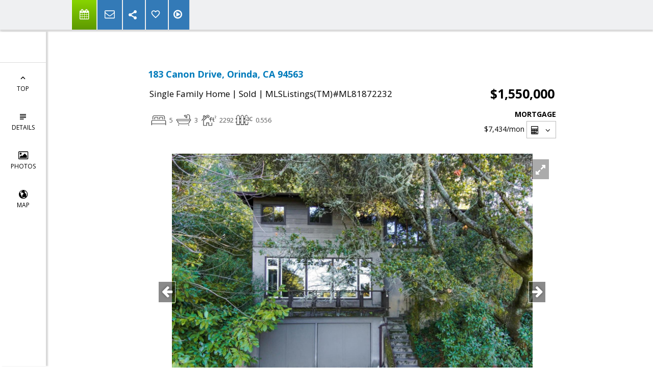

--- FILE ---
content_type: text/html; charset=utf-8
request_url: https://www.google.com/recaptcha/api2/anchor?ar=1&k=6LcGuSAUAAAAAMb457bWlGuEZ6IUGB1SNkLgHvC3&co=aHR0cHM6Ly9zZWxsb3JidXlzYW50YWNydXpob21lcy5jb206NDQz&hl=en&v=TkacYOdEJbdB_JjX802TMer9&size=normal&anchor-ms=20000&execute-ms=15000&cb=1h99qmaf412a
body_size: 46355
content:
<!DOCTYPE HTML><html dir="ltr" lang="en"><head><meta http-equiv="Content-Type" content="text/html; charset=UTF-8">
<meta http-equiv="X-UA-Compatible" content="IE=edge">
<title>reCAPTCHA</title>
<style type="text/css">
/* cyrillic-ext */
@font-face {
  font-family: 'Roboto';
  font-style: normal;
  font-weight: 400;
  src: url(//fonts.gstatic.com/s/roboto/v18/KFOmCnqEu92Fr1Mu72xKKTU1Kvnz.woff2) format('woff2');
  unicode-range: U+0460-052F, U+1C80-1C8A, U+20B4, U+2DE0-2DFF, U+A640-A69F, U+FE2E-FE2F;
}
/* cyrillic */
@font-face {
  font-family: 'Roboto';
  font-style: normal;
  font-weight: 400;
  src: url(//fonts.gstatic.com/s/roboto/v18/KFOmCnqEu92Fr1Mu5mxKKTU1Kvnz.woff2) format('woff2');
  unicode-range: U+0301, U+0400-045F, U+0490-0491, U+04B0-04B1, U+2116;
}
/* greek-ext */
@font-face {
  font-family: 'Roboto';
  font-style: normal;
  font-weight: 400;
  src: url(//fonts.gstatic.com/s/roboto/v18/KFOmCnqEu92Fr1Mu7mxKKTU1Kvnz.woff2) format('woff2');
  unicode-range: U+1F00-1FFF;
}
/* greek */
@font-face {
  font-family: 'Roboto';
  font-style: normal;
  font-weight: 400;
  src: url(//fonts.gstatic.com/s/roboto/v18/KFOmCnqEu92Fr1Mu4WxKKTU1Kvnz.woff2) format('woff2');
  unicode-range: U+0370-0377, U+037A-037F, U+0384-038A, U+038C, U+038E-03A1, U+03A3-03FF;
}
/* vietnamese */
@font-face {
  font-family: 'Roboto';
  font-style: normal;
  font-weight: 400;
  src: url(//fonts.gstatic.com/s/roboto/v18/KFOmCnqEu92Fr1Mu7WxKKTU1Kvnz.woff2) format('woff2');
  unicode-range: U+0102-0103, U+0110-0111, U+0128-0129, U+0168-0169, U+01A0-01A1, U+01AF-01B0, U+0300-0301, U+0303-0304, U+0308-0309, U+0323, U+0329, U+1EA0-1EF9, U+20AB;
}
/* latin-ext */
@font-face {
  font-family: 'Roboto';
  font-style: normal;
  font-weight: 400;
  src: url(//fonts.gstatic.com/s/roboto/v18/KFOmCnqEu92Fr1Mu7GxKKTU1Kvnz.woff2) format('woff2');
  unicode-range: U+0100-02BA, U+02BD-02C5, U+02C7-02CC, U+02CE-02D7, U+02DD-02FF, U+0304, U+0308, U+0329, U+1D00-1DBF, U+1E00-1E9F, U+1EF2-1EFF, U+2020, U+20A0-20AB, U+20AD-20C0, U+2113, U+2C60-2C7F, U+A720-A7FF;
}
/* latin */
@font-face {
  font-family: 'Roboto';
  font-style: normal;
  font-weight: 400;
  src: url(//fonts.gstatic.com/s/roboto/v18/KFOmCnqEu92Fr1Mu4mxKKTU1Kg.woff2) format('woff2');
  unicode-range: U+0000-00FF, U+0131, U+0152-0153, U+02BB-02BC, U+02C6, U+02DA, U+02DC, U+0304, U+0308, U+0329, U+2000-206F, U+20AC, U+2122, U+2191, U+2193, U+2212, U+2215, U+FEFF, U+FFFD;
}
/* cyrillic-ext */
@font-face {
  font-family: 'Roboto';
  font-style: normal;
  font-weight: 500;
  src: url(//fonts.gstatic.com/s/roboto/v18/KFOlCnqEu92Fr1MmEU9fCRc4AMP6lbBP.woff2) format('woff2');
  unicode-range: U+0460-052F, U+1C80-1C8A, U+20B4, U+2DE0-2DFF, U+A640-A69F, U+FE2E-FE2F;
}
/* cyrillic */
@font-face {
  font-family: 'Roboto';
  font-style: normal;
  font-weight: 500;
  src: url(//fonts.gstatic.com/s/roboto/v18/KFOlCnqEu92Fr1MmEU9fABc4AMP6lbBP.woff2) format('woff2');
  unicode-range: U+0301, U+0400-045F, U+0490-0491, U+04B0-04B1, U+2116;
}
/* greek-ext */
@font-face {
  font-family: 'Roboto';
  font-style: normal;
  font-weight: 500;
  src: url(//fonts.gstatic.com/s/roboto/v18/KFOlCnqEu92Fr1MmEU9fCBc4AMP6lbBP.woff2) format('woff2');
  unicode-range: U+1F00-1FFF;
}
/* greek */
@font-face {
  font-family: 'Roboto';
  font-style: normal;
  font-weight: 500;
  src: url(//fonts.gstatic.com/s/roboto/v18/KFOlCnqEu92Fr1MmEU9fBxc4AMP6lbBP.woff2) format('woff2');
  unicode-range: U+0370-0377, U+037A-037F, U+0384-038A, U+038C, U+038E-03A1, U+03A3-03FF;
}
/* vietnamese */
@font-face {
  font-family: 'Roboto';
  font-style: normal;
  font-weight: 500;
  src: url(//fonts.gstatic.com/s/roboto/v18/KFOlCnqEu92Fr1MmEU9fCxc4AMP6lbBP.woff2) format('woff2');
  unicode-range: U+0102-0103, U+0110-0111, U+0128-0129, U+0168-0169, U+01A0-01A1, U+01AF-01B0, U+0300-0301, U+0303-0304, U+0308-0309, U+0323, U+0329, U+1EA0-1EF9, U+20AB;
}
/* latin-ext */
@font-face {
  font-family: 'Roboto';
  font-style: normal;
  font-weight: 500;
  src: url(//fonts.gstatic.com/s/roboto/v18/KFOlCnqEu92Fr1MmEU9fChc4AMP6lbBP.woff2) format('woff2');
  unicode-range: U+0100-02BA, U+02BD-02C5, U+02C7-02CC, U+02CE-02D7, U+02DD-02FF, U+0304, U+0308, U+0329, U+1D00-1DBF, U+1E00-1E9F, U+1EF2-1EFF, U+2020, U+20A0-20AB, U+20AD-20C0, U+2113, U+2C60-2C7F, U+A720-A7FF;
}
/* latin */
@font-face {
  font-family: 'Roboto';
  font-style: normal;
  font-weight: 500;
  src: url(//fonts.gstatic.com/s/roboto/v18/KFOlCnqEu92Fr1MmEU9fBBc4AMP6lQ.woff2) format('woff2');
  unicode-range: U+0000-00FF, U+0131, U+0152-0153, U+02BB-02BC, U+02C6, U+02DA, U+02DC, U+0304, U+0308, U+0329, U+2000-206F, U+20AC, U+2122, U+2191, U+2193, U+2212, U+2215, U+FEFF, U+FFFD;
}
/* cyrillic-ext */
@font-face {
  font-family: 'Roboto';
  font-style: normal;
  font-weight: 900;
  src: url(//fonts.gstatic.com/s/roboto/v18/KFOlCnqEu92Fr1MmYUtfCRc4AMP6lbBP.woff2) format('woff2');
  unicode-range: U+0460-052F, U+1C80-1C8A, U+20B4, U+2DE0-2DFF, U+A640-A69F, U+FE2E-FE2F;
}
/* cyrillic */
@font-face {
  font-family: 'Roboto';
  font-style: normal;
  font-weight: 900;
  src: url(//fonts.gstatic.com/s/roboto/v18/KFOlCnqEu92Fr1MmYUtfABc4AMP6lbBP.woff2) format('woff2');
  unicode-range: U+0301, U+0400-045F, U+0490-0491, U+04B0-04B1, U+2116;
}
/* greek-ext */
@font-face {
  font-family: 'Roboto';
  font-style: normal;
  font-weight: 900;
  src: url(//fonts.gstatic.com/s/roboto/v18/KFOlCnqEu92Fr1MmYUtfCBc4AMP6lbBP.woff2) format('woff2');
  unicode-range: U+1F00-1FFF;
}
/* greek */
@font-face {
  font-family: 'Roboto';
  font-style: normal;
  font-weight: 900;
  src: url(//fonts.gstatic.com/s/roboto/v18/KFOlCnqEu92Fr1MmYUtfBxc4AMP6lbBP.woff2) format('woff2');
  unicode-range: U+0370-0377, U+037A-037F, U+0384-038A, U+038C, U+038E-03A1, U+03A3-03FF;
}
/* vietnamese */
@font-face {
  font-family: 'Roboto';
  font-style: normal;
  font-weight: 900;
  src: url(//fonts.gstatic.com/s/roboto/v18/KFOlCnqEu92Fr1MmYUtfCxc4AMP6lbBP.woff2) format('woff2');
  unicode-range: U+0102-0103, U+0110-0111, U+0128-0129, U+0168-0169, U+01A0-01A1, U+01AF-01B0, U+0300-0301, U+0303-0304, U+0308-0309, U+0323, U+0329, U+1EA0-1EF9, U+20AB;
}
/* latin-ext */
@font-face {
  font-family: 'Roboto';
  font-style: normal;
  font-weight: 900;
  src: url(//fonts.gstatic.com/s/roboto/v18/KFOlCnqEu92Fr1MmYUtfChc4AMP6lbBP.woff2) format('woff2');
  unicode-range: U+0100-02BA, U+02BD-02C5, U+02C7-02CC, U+02CE-02D7, U+02DD-02FF, U+0304, U+0308, U+0329, U+1D00-1DBF, U+1E00-1E9F, U+1EF2-1EFF, U+2020, U+20A0-20AB, U+20AD-20C0, U+2113, U+2C60-2C7F, U+A720-A7FF;
}
/* latin */
@font-face {
  font-family: 'Roboto';
  font-style: normal;
  font-weight: 900;
  src: url(//fonts.gstatic.com/s/roboto/v18/KFOlCnqEu92Fr1MmYUtfBBc4AMP6lQ.woff2) format('woff2');
  unicode-range: U+0000-00FF, U+0131, U+0152-0153, U+02BB-02BC, U+02C6, U+02DA, U+02DC, U+0304, U+0308, U+0329, U+2000-206F, U+20AC, U+2122, U+2191, U+2193, U+2212, U+2215, U+FEFF, U+FFFD;
}

</style>
<link rel="stylesheet" type="text/css" href="https://www.gstatic.com/recaptcha/releases/TkacYOdEJbdB_JjX802TMer9/styles__ltr.css">
<script nonce="T5sxMs5i4FMoUoyXPaV7rQ" type="text/javascript">window['__recaptcha_api'] = 'https://www.google.com/recaptcha/api2/';</script>
<script type="text/javascript" src="https://www.gstatic.com/recaptcha/releases/TkacYOdEJbdB_JjX802TMer9/recaptcha__en.js" nonce="T5sxMs5i4FMoUoyXPaV7rQ">
      
    </script></head>
<body><div id="rc-anchor-alert" class="rc-anchor-alert"></div>
<input type="hidden" id="recaptcha-token" value="[base64]">
<script type="text/javascript" nonce="T5sxMs5i4FMoUoyXPaV7rQ">
      recaptcha.anchor.Main.init("[\x22ainput\x22,[\x22bgdata\x22,\x22\x22,\[base64]/MjU1OmY/[base64]/[base64]/[base64]/[base64]/bmV3IGdbUF0oelswXSk6ST09Mj9uZXcgZ1tQXSh6WzBdLHpbMV0pOkk9PTM/bmV3IGdbUF0oelswXSx6WzFdLHpbMl0pOkk9PTQ/[base64]/[base64]/[base64]/[base64]/[base64]/[base64]/[base64]\\u003d\x22,\[base64]\x22,\x22w4Y5wrfCtlHCksKlGMOmw6vDrSQHwrFYwohcwoNCwrLDmUzDv3rCs19Pw6zCrMOLwpnDmXfCkMOlw7XDn0HCjRLCnyfDksOLY2LDnhLDncOEwo/ClcKKIMK1S8KRNMODEcOXw4rCmcOYwrvCrl4tIhAdQkx2asKLOMOZw6rDo8OXwpRfwqPDvlYpNcKjWzJHH8O/TkZuw7gtwqEtMsKMdMONIMKHesOOCcK+w58rUm/DvcOIw4s/b8Kjwo11w53CsFXCpMObw7DCucK1w57DtMOFw6YYwqRGZcO+wqZnaB3Dg8O7OMKGwoAywqbCpHjCnsK1w4bDtTLCscKGVxciw4nDlzsTUQdTex93SixUw6/DkUV7PMOjX8K9KAQHa8Klw7zDmUdBTHLCgwhuXXUgMWPDrEbDhhbChjfCq8KlC8OuT8KrHcKfB8OsQkI4LRVxeMKmGkIcw6jCn8OnWMKbwqtVw48nw5HDv8O7wpw4wqjDoHjCksOBE8KnwpZZPhIFMzvCpjoKOQ7DlAnCu3kMwrUTw5/CoQoAUsKGKcOzQcK2w7TDiEp0HX/CksOlwrskw6YpwprCt8KCwpV1RUgmF8KVZMKGwoBAw55OwqIgVMKiwq9gw6tYwo0jw7vDrcOzH8O/UABow5zCp8KrI8O2Ly7CucO8w6nDlcKmwqQmUcKzworCrijDjMKpw5/DqsOMX8Oewr3CiMO4EsKgwrXDp8OzesOuwqliGcK6worCgcOOe8OCBcO4FjPDp0oQw45+w4jCg8KYF8Krw5PDqVh/[base64]/[base64]/Ct3kVVMKOG8KYHcOjWsOSF8OlV2rDnsKuF8Onw5/Dr8KXDsKBw5JAInXCkV/DgTzCosOBw4ZpDVPCgzTCtG5GwqRtw59lw4V0QkkNwpIdO8Opw6drwrAtEXrCqcOuw5rDqcOYwpI6SwzDpCI0SsOMGsOcw5shwp/CgsO+bMO8w6fDpVzDj0nCnHTCkWDDlcKmNlTDuBJHEFnCqcO2wrnDssKbwovCtsOlwqjDpgNvbCpkworDsgd+FFocEVUbd8O6worCrzskwrvDmwMzwpFRDsKCAcKvwp3CjcOPbjHDicKFI3c2wq7Ds8OocS0Bw7F0LsOKwr3Co8OQwqoDw6FNw7fCr8K/IsOGDk49NcOMwpAHwp7Ch8OiQcO4wpfDrUjDosKeZMKZZMKnw59/w6vDuydfw5zCiMKRw4nDqHTCgMOcRcKZKlRMGB0zVB06w659S8K7FsOew7jCkMOfw4HDjgXDlcKaFELCm1rCncOswrl1Sj4Vwqwlw6h0w6XCicOhw57DicK8VcOzIEgww5kIwp17wqcAw6jDhcO5Sk3CgMK7VlHCuSjDgS/[base64]/Ck8KIQDc+csO5w63DmMOgHWRLwqDDoznDscKVwr/Cj8OSw68TwoPCkCMOw7F4wq1ow64degTCvsKzwp8cwodbIkchw5AUG8OYw4nDqw1gOcOTZ8KZHsKow4HDvMOTP8KQB8KBw6LCvyvDmk/CmxTClsKCwo/CgsKXH3/[base64]/[base64]/Y8OhUi/[base64]/Cj8Kbw4ocT8OJDQ0cw5xjQmDDk8Oqw6BwUsOcWAx9w5vCpVdMf0V6K8OPwpTDtkBMw40heMK/BsOfwpfDj2HDlCzCh8K+XsODdhvCgcKswq3CnEEEwrZww6xCdcKowpVjXAvCshUHdiMRRcOewpXDtnpASQczwoTCmMOTY8OQwqbCvnfDk3XDt8OSw5NaGgZVw4d7NsO7B8KBw5jCs0tpecKMw4UUZMOmwr7DsU/DnX3CnGo9c8O1w4s7wp1fw6Nsc1fCl8OfWH8cOMKeSlMvwq4QSn/Cj8KwwpFBaMODwrsAwovDn8KGw5k0w73CijXCi8OpwrYiw7/DlcKYw5ZMw6ISeMKPZMOFNT5bwqTDjsOAw77DoX7DlwQjwrjDhmN+GsKeB2gZw7otwr0OPzzDqndaw4ZBwqXClMOOwoDDhic1GMKiw5rCscKxHcOLG8OMw4AHwpXCicOMQMOrbcOwacKWLw/CtQtvwqbDvcKzw6DDtx7CmsOWw41EIF/DgntRw7FfZwTCnH3Dn8KlUVpCCMKSEcKbw4zDgWouwq/[base64]/[base64]/DmQBpw5ISb8KZwp7DtcOsJsOewofChsK3EnXCmHzDihPCv27DrQcowoFYR8OhY8Kcw6EIRMKawpLCjMKLw7AwL1zDv8OZHBEZKMOTOsK5VSvDmknCo8O/w4ssFG7Cnjtgwqs8P8Oqc11Vw6bCqcOBA8KswqHCsSd7CcOsdmYEacKTUDDChMK7ZXbDiMKlwoVATsK5w7HDocO7EVwQbxfDgVETR8KsawzCpsO8wpHCpMOIHMKGw5dNVcOIS8OEaDAPDibCrztjw6FxwrnDkcOmH8OZZsOTWllcUzDCgA0kwoXCjG/[base64]/fcK3VivCr8OOw5HDrcO6M8OOw5suVw9RwoXDoMOBU33CoMO/wp7Co8OZwoIIH8KoZQAJekNSIsOqcsKxS8ONVnzCiQ3Du8OEw4lWXWPDp8ONw4/DpRZZVMOPwpcMw7VXw50BwrzCnVU3Rx3DuhfDrsOKa8KkwpxqwqjDi8O2wo7Du8KMFGFISGnDlXo7wpLDuQEeJsK/OcOrw6zDhcOZwp/DgMKCwodoJsOKw6PCn8OPb8K/w7hbRcKlw53DtsOGaMORTRfCrQ3ClcOKw65QJ1gQIsONw6/CgcKkw69Iw4RnwqQhwphrw58lw5JXB8KjIFk8wonCicOMwozCgMK+YwAQw4nCm8OLwqRYUiXCrMOEwrAjQsKXbBheCsKgPwlNw4R4EMOJDDZLTMKDwpoHHsK2XRvCh3QHwr9iwp7DkcOfw5nCgWjCtcKkPsKnwp7ChsK2fnbDl8K+wp/DiirCs3sGw6bDsRkNw7dGeBnCocKywrfDpXnCr0XCksKKwoNrw606w4Yewqsuw4XDmxQWCsOSRMODw4nCkAJ7w4RRwpIvLsOIwrjCvg3Cl8K7NMOGesKQwrXDgUrDsiIdworDnsOyw7kEwoFGw6bCtcOPTDnDn3N/NGbCmzPCiFDCux9IfwLCl8KfLwtdwoTCn1jCvsORBcKTJGhxI8OaRMKTwonCm3/CjcK9HcOxw73DusK5w5JaFAbCr8Kww6RSw4bDhsKFNMKEcMKPwpzDlsOywosLZMO1PsOBU8OBwqQTw5FgXEl7WRHCjsKtEFnDs8OCw5dvw4HDlcO0b0TDg1JVwpvDsB8hEGJcNMO+ZsOBSEhDw6HDrkxyw7HCjARIO8KfT1XDjcKgwq4fwoYRwrUPw6rDnMKpw7/[base64]/EsOJLW3CmlDDnsO9w4vDnH3CsH17wpsRNU3CsMOywrTDpsOWVGfDuC7DucKuw5nDo3BQd8Kxwo91w7rDmz7DisKrwrxQwpMSaEPDnT9/WQPDisKiecO2RsKkwovDhAgYeMOuw5sJw6XCtnAlI8OGwrE6w5LDmsK9w6p8woAZPApcw4U3ASHCsMKhw5AMw6jDvwY9wroCSyJJXnTCmUFmwp/DqMKQbcKNfMOoSA/[base64]/w4s9CsOdwqLDgsOPw4nCv2pSE2IFMCjCncKbX2PDugNGWcOgK8OowqAew7DDnsO/LFVCbMKkRcOmbsODw68cwpXDlMOnEsK3AsK6w7k0XBxEw4Y8w71AITstNFfCrcOkS03DmsKAwr/CmDrDlsKnwoPDni03dEEZw4PDrsO+I1o7w6dbHgkOIBrDvCIhwq3CrMOQOGwaQEstw4vCoxLCrA/ClcKSw73DrQVGw7lMw5s9DcOhw4jDgFN5wqc0JGRqw5EKdMOnAj/Dnh41w5M/[base64]/w6ASw4AWwoNbw7sdw6EXwqIpw43DnlfCgF1KwqnDnWVrUAcaDCcNwrl6bHpWe0HCusO7w5nDg2fDiGrDrjHCinkpVSV/ZsKVwprDrjhiScOTw6JTwpnDoMOAw4Uawr5DR8OzecK1OBfCkMOCw7xeAsKiw6VJwqrCqwPDt8O8ARPCtFQmQwnCoMO/e8Kuw4cXw4PDgMO6w5PClcKEPMOdwrh4w6/[base64]/CmMKZw6Aww6HDmQ/Cv15YMGTDrsOhCQQdwoYqwqkubyHDmxDDp8KUw4Mlw7nDnh8yw480wp5tA2DDhcKiwqcHw4M0woRLw41tw6F/w6Ukd1wewpnDvF7DksKPw4PCvUF7LMKAw6zDqcKSMFo6GxPCmMK9aXTDncOLVsKtwrXDuCUlDsOgw6h6C8OmwoZMbcKSCcKDW1xywqvCk8OrwqvClls8wqdVwp/[base64]/w4ELw7DCqHnCpGHDvHjDsmx0EBjCkMOxwq1OKcKBNAtWw7Ixw6IxwrnDv1UKGcKdw6rDg8KpwqbDpcK6I8OsKsOHHMOxMcKuBcKcw67Ci8O0O8K9YXA2worCqcKnOsKAScOndTjDoA7CpsOhwpXDlsKyOy1Zw6fDjcOfwqV/w6TChsO8wqnDpMKYJA3DgUvCr3bDul/[base64]/[base64]/[base64]/DkAvDgjcOw6o+OcKmAsO7w6fDpx7DhznDoCTDujx/Cnkewqg+wqvCtwMsbsOiM8ODwpRgID4mwqNGU3zDh3LDnsKTw6HCksKjwpBUw5Jywo91LcOcw7M0w7PDkMKpwoEVw73CpMKYR8OxSMOiAcK0ajYgwpcSw4R/IcO1wos9UCfDusKnIsK+ewrCmcOMw4zDj2TCncK8w79XwroHwp40w7rDoyp/AsK0agNeBMKlw7BWJgNBwrPCpAvCrxF5w6DCnmvDqkjDvGNdw7ofwrrCpj9dGWHDjGbCssKTw6klw59UE8Kuw7TDtSDDtMOXwrwEw6TDncO8wrPClQrDo8O2w5oWS8K3ainCkcOYw6JAbGRrw5UFSMOCwrbCpmTDsMKMw5PCig/CpcO0aGLDlkDCuCPCmxJuM8KxXsOsU8KwXsOEw71IR8OrfHV8w5lJYsKzwofDk0g4Qnl/WQQ0w4rDsMOuwqEweMK0OFUPLgV6Q8OuO29ZdTd9BVdXwrQfHsKqw7kKwo/CjcO/wppnaxxDG8K0w6Z4w7nDvsOkbMKhZsOZw5rDl8KVemdfwpHCscOceMKcZcKBw67DhcKAw6UyUFdiLcOrZRphD2ctw6XCtsK2d1NLZXNSEsO+wrlmw5JIw4kYwp0nw5PCl0EJC8OQw6ImWsO9wpPDqwwqw5zDjnbCrsORbkXCr8OhUDgFwrJ/w7l+w4RocsKfWsOVCnHCr8OLEcKxGw4FW8OnwooPw55HE8K7ZFwdwpjCiigCPMKsC2vDpxHDucKhw6jDiWJMY8KCQ8KOJgjDnsOpMCXCpsKcekLCtMK5V0zDs8KEHiXCoj/DmQfCvkvDnW/DnCAhwqDCl8OySsKiwqYAwoptwrvCvMKkP0B9dwViwpvDrcKgw5gdwojCvXvCszs3HmbCssKYGjDDlMKUCG7DnsK3ZF/DuBrDtcOCCwzCmyXDh8KlwptWVcOXCn9iw6JRwrvDk8KtwohCFBsqw53DmcKZP8OlwrHDj8OOw4lSwp4wPTVpIj3DgMKEMUzDh8OCwpTCqEjCoTXCiMKyOcOFw6FrwrbCj1BMPldTw5/DsFTDoMO0wqDCrkQzw6orw6NOMcOcwozCqsKBAsKTwrQjw7Nkw74nf2VCADXCrFjDs1jDicOAQ8KKLRdXw7RxOMKwQjNXwr3Dk8KCdn3CmcK0F3leYMK3fcOjHh/DgVgQw4hPMyzDiQYFSWvCucKwSMOaw5rDvlIuw58Jw5QSwqTDlxgFwp/DlcOIw796wqPCs8Kew6lIc8ODwoLCp2UZeMKcKMOOKTg7w4p0bjnDvMKYbMKOw4wRL8KjRmTDg2zCuMKjw4vCvcOjwr9NDsKHfcKBwqbDl8Kyw7Jiw53DiVLCgcO4wqMKbiRLGj40wpLDusK9TcKdasK/Y2/CmBzCksOVw70DwrNbFsO6dD1Zw4vCssK1XFpMWyPCq8KtS0rDhWoSUMOEHsOaXCAiwp7DrMOOwrfDvxU0dcO/w6fCrMK5w40ow5BBw49/w6bDjcOkHsOMYsOpw6M0wr4pHsKPKTUdw6zDqhUmw5LCkyETwp3Dgn/CtHcowq3CjMOZwpkKMiHDhsKSwqdbNsODecK/w75SM8OiEhUGfkjDj8KrccOmKcOpNwV6UcOBMsOHW2hObx3CtcOlwod7BMODHVweCTZQw4/CrcOsCzvDsTPCsQXDgzrDrcKRwqVpcMOfw4bDiC3CgcK3EALCpglHYQZVYMKcRsKEAiTDiSF4w48iBHDDvsKuw5bCkcOSfwEAw4LDuk1PfnfCpsK6wqvClMOFw4XDpcOVw77Dm8KlwoBRcU/ClsKWL0sfNcO7w6giw47DhcOvw5DDjmTDrcKkwpnCk8KPw4oATsOHC0rDjsK0ZMKmHsOTw4jDmklNwqFnwrUSesKiUx/[base64]/wplUT8Kbcj1kw6/[base64]/CpWlJBk/DlsOJZXUacQp8wpHDrENODyozwpFUE8OgwqoICMKmwoQewp4tXcOEw5PDnnkHwqnCtGnChsOOfEzDiMKCVcKSacKmwoDDp8KqKVsLw53DmQ12GMKpwqMIbRnDii0Lw41hB3oIw5jCqG9WwoPChcObecKDwovCrhPDuV8Nw5/DoiJfNxZ5HEPDrB98FcO8XRzDisOQwo9QRAV2wqgJwow/JGzCtMKAfHUTF0VbwqHDrcOvDAjCh33Dt0M4F8O7bMK/wrEIwozCosOrw6HDgMOTw74mPMKbw6pWFsKBwrLCsR3Dl8KNwrXDh09Sw6vCrkDCqAnCssOSZj/DkWtAw7bCgQUlw7HDh8Kvw4HDgRrCmMOVw698wpbDh0rCjcKRLCUBw4DDiRDDicO2dcOJQcOLMw7ClwtvMsK2f8OvID7CtsOFw5NGLn3Dlx8TGsKfw7fDocOEOsKiPMK/O8KWwrbDvBLDtkvDlcKWWsKfwrp2wqHDlzFMU0bCvBPClAAMTwplw5/Dn0TCjsK5HCHDjsO8a8K+U8K+TEjCisK5wrLDksKpEQzDlGzDtDIww6jCi8K2w7HDnsKSwpl0fibCvMKdwrd1EsO6w6HDiwbDq8OqwoLDg2ZUR8KSwq0LFsK6wqTCtXRpOnrDkXFvw5LDsMKXw7IBehTCulB2w5/Cm1sFAGLDmmJ1Y8Oywr0hIcO9bW5dw4vCr8KOw5/[base64]/Dq2fCoMKowo7CmzAfw5ZMF8KNbMK8MMKJQ8OMey7CnMOcwrYCcU3Diy0/w7vCjgBDw59pTVVuw74Hw7VHw6rCnsKsbsKMdC9Nw5ZmEsKCwqLCtMOiL0DCk2Mcw54Ew4TDo8OjJHTDgsO+eAXDtcKWw6DDtMOowqfCmMKracOgC3HDkMKVP8Kdwo8zdwfDi8OMwpE/[base64]/DjMOVUilaAcKZIMK7wp7CuwzDu8KCw4TCmsKsPMOAwozCh8KVPnTDvsKjJcOww5QYBUlaE8OrwoslLMOSwqzDpB7Dr8K7GRHDhFfCvcKJNcKEwqLDpMKjw4obw6hbw6MzwoIAwpfDmAduw73CmcOdd0UMw4AhwqR1w4Yww40CDsO6wrnCoARZGMKBfsOSw4/Di8K3IgzCpw3DmcOFHMOfWVnCvcOEwp/DuMOdT1LDqV5FwpgdwpDCvUNVw486ewnCiMKxDsOKw53DlBsuwqYrOjvClTDCnwMZJMOkBg7Dt2PDiUrCicKucsKlU3DDlMOLWQUJccKqckXCrsKaZsO6bMOqwqNsNQjDqMKiWsOEPMOgwqjDr8KpwpnDtWXDg10cN8O+YGDDncKpwq4Jw5HCgsKewrzCshEAw4MGwr/Cq0XCmwRUBQx0FsOXw6bDqsO8A8KJa8O3TMOgMiJFRBVoAsKTw7tqRgXDlsKhwr3Ci3QFw7DCoHlvNsKEbXbDj8K4w6XDiMO7Wy9LC8OKXWHCswEXw57Ch8KBCcOxw5DDoyfCsRbDh0fDlwbDpMOww7/CpsKCw4IFw73ClAvCl8OlOwxUwqBdwqnDs8K3wrrCl8O4w5Z/wpHDi8KxIVPCs33CpWV2CcOoecOaAz9dMwbDjG44w6BvwoHDtEsswpwxw5A4NRPDqcOxwqjDmcOJfsOZIcKJUmHDgw3Cg2/[base64]/YRvDqsKrwq7DjMOPw5jDgMKkLiPDkjJnw4YLZMKnCMOBSQbCs3cNUycgwoHCvEgGaz5gQ8KvH8KEwpcWwp1KQsKTIT/[base64]/Cq8K/[base64]/DqsOMbRptwp4FwpwTw5vCgC8OwrguwpvCocKRasK3w4jDmgfCk8O2JDMTJ8KBwo7CtycQb3/DiUzDvCROwrfDlcKfZgnDhRgsL8OUwovDmnTDt8OEwrFCwqd5CEULJXt1w6XCgcKSwoFgH2XDki7DnsOyw47DoC3DrcOTDiHDksK/[base64]/CpxIJABHDlMKHw43ChMOTwoLChcOIwoXCvHNnw7nDn8OXw4rDsDpLIsOZdhU1XTjCnS3DgEfCtMK8WMOnfhARFcOkw5RSVsKpc8OrwqpNHMKYwprDjcKJwpU/S1o5eHwMwr7DoCkOP8Kocg7DicOrYXTDkijCvMOMw7Y6wr3DqcONwqkkXcKUw6MZwrzCkEjCjcOVwqg7Z8OfYz7DisOlRgBtwoURRynDpsK0w6zDtMO8wqwdeMKEPCMNw4kqwrZmw7rDhH8ZGcOuw5bDnMOHw4bCncKzwqHDhR5DwqbDlsKCw690LsOmwo13w4/CsVnCu8K7wqTCklUJw617wofCtCLCtsKCwp45SMKjwrLCosOoLybCigNjw6vCpytzScOHwog6YEXDlMKzc0zCkcO6eMK5FsOgHMKdO1rDscO5wqTCs8KOw4DCqQxrw6g2w5thw4INR8KzwpERCF/ClcOjRGvCgScBPF84chDDg8Kuw67CoMO6wpHComLChg1rYGnCnX10HcOIw6HDnMOZwpjDssO8H8O2QinDmsOjw48Jw5F/HcO/U8OBfsKlwrlnNg5KNcK9W8OowpvDgEtJOFrDk8OvHjJAd8KuX8ObIi9xFcKewrhzw4dGNEXCvnVKwpHDujdLQTBCw6/DnsKOwrsxJ3rDjMO7wq8acAVQw6YGw412JcKVSxXCn8OMwrXCrSwJM8OhwoENwo8bcMKxIMOHwpd+VEJCB8O4wrDCmC7CjiYhwo1yw7rCu8Kcw6pOWEzDukEvw4oiwpnDncKibGRswr3CsUExKiU2w7/DrsKDUcOMw6TDv8OIw63DrcK/[base64]/DnWvDtMONPnjDi8KuwqUQMcOwwovDjDwxw5EqwqXCkcOpw7MHwoxlJ1DCvBoLw6FawrrDvsO1CjrChkdfFkPCucKpwrdxw6PCljzCgsK0w7vCgcKLD2QdwpZSw6EAF8OOYcKQw7/DvcOQwrfDrsKLw4MkXx/Cv3lKd11mw54nIMKfw74IwqhMwprCpsKiScOHATTCmlHDrHnCj8OTT0MLw57CgsOxcEvDllU8wprCuMKCw5zDilc2wpImHyrCh8OvwoNRwo9/woZ/[base64]/CgMO8w6nDg8Ojf2rDnlzDjk07YD5tAkjCusOPdcK7fMKHL8OUMsOsR8OEKsO9w5jDrQAwFcKUbGEew5nCmR3ClMOKwrDCp2HDuhQ7w7Jhwo3Co08pwp/CucKZwo7DrW/DrHPDtzrCkGIbw6zClBAwKsOpdzLDicO2IMKaw7PChx4OW8KEEl7CoWjCkw44wp5iw7/Dsi7DolPCrHHCkHVXdMOGEMOcL8OCU1HDpcOXwpUew6vDqcORw4zCt8O0wrPDmMObwrnDgMOww4g/[base64]/Dqgkow5tgworDmzlMS8Oxd8KDXsKew6pLFUtlFh/Dn8OBQ2YvwqDDmnDDvBrCjcOyHMOpw5QLwqhFwpYPw7bDkxDCtwZvVSExSiXCuhfDpi/Dizl3FMO2wql2w77Dr1/Ci8K0wrDDi8KxJmjCqsKewqEIwqnCiMK9wp0gWcKyWMOcwo7CscOqwpRJw5kxeMK0w6fCosOeG8KXw5MRFcKwwrlZax/DsRDDh8OHM8O3RcO2wpzDkB8hfsOwSMO/[base64]/[base64]/Dh8K1GEYJEGMtwqwiwrPDqDvCkmomwpByVzbCpcKdb8OOU8K3wqPDtcK5w53Chg/DuGcOw6XDqsKEwqZxS8KeGm7Cp8OWf1/DsTF/w7h6wrsoGy/CmGpaw4bDqsKowocbw4AjwqnCjRt3YcK2wqAjw4Fwwow8TgDCoWrDkiVuw5fCgcKiw6TCqWMiwptsZDvDi0jDk8KWdsKvwr/Doi3DoMOhwpcyw6EawrJ3UkjDvwhwG8O3wptYTkXDk8OlwoB4w5V/T8OpKsO+YAlBw7UTw5lMwr0Pw7djwpVhwqHDscKUMcOFX8OCw5FwRcK/[base64]/CpCBhcC58wqTCmMOpWcKcDhDDk8OubcKnw7Fpwr/CgG/CjcOFwoDCtA/ChsKiwqXDjnzDimbClMOww77Dh8K7EsOfE8Kiw551Z8KJwrkywrPCtMKwc8KSwo3DlHVZwprDgy9Sw5lFwq3CrxYNw5fCsMKIw5ZKa8KtccOFBRfCsz0IXVo1R8OxIsOiwqsdekHCkhTCuX/CqMOjwpTDm1kAwpbDiirCiQXDqMOiCsOfLMOvwobDt8OvDMKGw67CjMO4K8KAw4FZwpsiAcKHP8K2VMO1w4AEUlrCrcObw5/DhGRIJ27Cg8OrecO0wptVEMK6wpzDiMKVwoLCucKiwp3CqRPCq8KJbcKjDsK5dcOywqYyNMOMwp4Fw6wQw5sVUVvDn8KSW8OVLAHDm8Kpw6vCm0wRwp8gKC0JwrLDmm7CusKYw4pCwpZ/FifCssO1YsO2UzYxMsOvw4XCkzzCh3nCmcK5WsKnw4pgw4rCvgY2wqcMwrHDncONQjkmw7NjQsK4LcO0MnBkw4DDpsOUQyZ2woLCj1ctw5BkN8KkwowewpNUwrQrH8O9w5wRw7NGZkpiN8Ovw5Ybw4XCoFESNXHDrSIFwqzDn8Orw4AOwq/[base64]/DlnZeTD7DuAHDsQlEbMODwq7DvXHCqkBEPMKaw5lOAMKgOC/CmsK/wogqBMOiIj/Cj8O6wpbDjMOLwpTCggzChFsDSQ4xw5PDhcK5DMKVfl5uKsOqw7Eiw4PCvsOLwozCs8KNwq/[base64]/[base64]/CpQ5bJMKWwqbDm0zDl8Kww7MPwpNbBHfDu8KLw7TDkiPCqMKPeMKGGgl7w7XCoWAWOHgvwoNBw4vCv8OUwpzCv8OVwo/[base64]/[base64]/CscOdwqBhw6c3P8O0wrdYEFFnd8KnWD7DmDTCm8OYwrFOwphwwp7Cs03Csj5Zck4GG8Onw47Cm8O1w75EQV5Xw6gYJhTDtnUdVWAZw5Byw6ghF8KgLcKJLkXDqcKybsOtLMKJZ2rDpQpvLzoXwrF0woIqMx0KJFkQw4PCkMOOccOkw5jDjcOJUsKawq3CsyoBJcO/wqoNw7YvTnnCinTCmcKxw5/CrcKdwrDDoVhdw4fDpjxow6U8RWZpccO3esKLIsOiwqDCnsKowrPCrcKOA2c6w7UaD8OzwpfDoEcXbcKaBsObVcOow4jCtcOqw7XDgF46UsOsCMKkXWwDwqnCu8OjdcKlaMK3ZGsBw6jCsy8yPgMxwqzCgCvDi8Ktw4LDuVLCocOACRXCu8KuMMKswqnCqnRbXMK/A8OvZMKzOsOUw7bCgn/CjsKUcF0vwqIpL8OWEzc/CcKyIcOZw6nDv8O8w6XDg8OlL8KwZQ5Fw4DChsOUw649woPCoGrCnMOqw4bCsgzCqj7CrnQHw7nCl2klw57CiTDDlW17woXDkUXDoMOYbHHCg8OzwqlQecKVOXlxPsOAw7cnw73Du8K0w5rCrTcafcOQwo/[base64]/GQMFwqfDmDvDhMKHdRHCusObexljw6MowpN2wpwhwojDhGo7w4TDnAHCi8OpL0XCjTpOwq7CrDF8IUrChGZzMcOHNWvCvH92w4/Cr8KXw4UbSQfDjG07OMO9HsOhwo7ChS/CjGHCiMOWSsK/[base64]/[base64]/DqxnDt0DCiVLDuUjCkTrDmsKfwrk7QsOEYHTCqy7Cu8OyTMOjf33DoXTDvnjDsnPCj8OcOz9Jwq5Ew7/Dj8KMw4bDjkfChsOVw6rDnMO+WCXCmTfDu8OxCsOiacOAcsO2ZcOdw7DDv8KCw5VZQRrCkw/[base64]/DmUIhVsKHwoHCkcKmBWxRTcK/wpoFwo/CgcOOJEjCmx/CiMKuw74pwq/Dv8OaA8KyMyPCrcO2AmDDisKGwr3CucOQw6luw4rDgcKhFcKzF8KjSWnCnsObWsK8w4k+YCMdw7bDlsOEfz47EcKGw4U4wqzDvMOBOsObwrYGw6ANPxZbw6oKw45yD29Iw5Iiw43Ch8KKwpzClcK/PEbDuQfDhMOCw489wppUwocVw6UZw6Vhwr7DssOna8KhY8OwVXMpwpTDosKkw7nCocK6wrl/[base64]/CsyfCu8OHL3QlSVnCpgfCi8OPJDXCrVfDscKuc8OVw4FLw4fDhcOWwpR1w7fDq1FYwqHCoDLCixrDvsOMwpAvWhHCncOew7PCkBPDisKBBcOOwpYXfMOrGHfCnsKnwpPDqVvDgkVjwr1jOV8HRWMPwpQcwrrCk2JbHsK4w6R1ccK/w4/DksOQwqLDryRmwqgmw4dKw7JwZB/Dng0yCsKuwrTDoCXDniNPJWXCh8OzOcOuw4TDq3bCg2tuw4IKwq3CvjfDtUfCs8O9EsOzwpwdfXfDiMOVP8K/[base64]/Ds8Kdwrglwok7c2AdwpkWKTVLfcKew4HDgSrCtMOFBcO5wptJwo7DtDR/[base64]/w5RtOcKIwopwRHo8w74QwoYjwpzCiAfDrsK7E3c7w5VHw7MZwqNGw4xzA8KHQMKLWsOZwoYAw5U6wrfDunpRwo92w5XCqSHChCMKVRs/[base64]/Dsz3Cow9+w5oQwq3CkETCuQfDjX3DrcKXKsO0w49TLcOtOE7DicObw4vDqG8tPMOSwqTDiHLCiC5DOcKfMVjDq8K/SS3CqB/Dl8K4LcOEwqtaHyTClRvCpDcaw4HDk1vCi8O/wqITTW5xQVxnKAAob8OPw70cUm/DosOaw43CkMOlw5bDtHXDisKNw4HDlMOcw78iVnLDtUcDw43Dt8O4BMOnw6bDhmTChns5w6cPwpRIN8Ojwq/Cu8OfUxNNADvChxRwwq3DoMKAw5xmdVfDq1QEw75SQ8KlwrjCuXI6w6FrBsOHw5YUw4IPaitLwq4xMwYNJyzCj8OMw7gsw4vClmdqHsKESsKUwqRSEy3CmyQkw5YrF8OLwqBNFm/DksOdw5sOTGlxwp/Cn0o7J18FwqJODMKjWcOwMXJRYMOqeirDilbDvAkERR1CD8ONw7LCmxNmw7wWWkgpwpBqYlrCqjLCmcOVbHpbcsOGBMOPwpsZwpHCk8KvXlR0wp/CoF5aw54bOsORKxQ6SFU9fcKxwpjDqMOfwpvDicOswpIBw4daWhPCp8OAe2DCgm9swr5/VsK6wrfCisOYw4PDj8Otw74vwpQYw6zDhcKaLsKRwqHDtlFBUWDCnMOzw41yw5QIwpI1wpnCjRILaAtFP2JMfcO8F8KaRsKmwovClMKwQ8OGwpJswpV3w5QqPljCkU04DA3CjhzCm8K1w5TCoCxxDcOxw5/Cr8Kyc8K0w4nCnkg8w5zCs28Cw4leMcK/E2nCrnpQb8O5IMOLH8Kxw7MqwrwLdMO6w6LCssOKe1/[base64]/CpC7DtcOUwovDunQTwqQCw67Dl8OvMzchRMOJAsKuLMOHwolVw5wJCwPDn1ECbsKlwp0fwoXDsw3CiTXDr17CmsOwwpTCnMOcXhE7X8KUw7HDosOLw53CoMOCAknCvHHDgcOQVsKDwoZ/[base64]/Cq8K4DXrChFIUbWPCu8KTSsO/wpRHw6HDjMO2Igx6P8OeHmlwVMOKeVfDkBtFw6zCg2h2wp7Cuh/[base64]/DjDDCqsKWw7HCqsK9EMKNwq3Ckgwpw7vCg2tDw4TCn2V0wo0uwoLDm3kTwrI3w6PCr8ODfwzDmHzCmiXCli9Hw6fDlE3CvT/Dp2XDpMKqw63CvwU3LsKaw4zDn1Jww7XDnx/Cpn7Ds8KudMOYRH3Dk8Oew5jDk2PDtkAiwpBbwpjDkMK0EsKyBsObasOMwohewqlwwog4wqtsw7PDsEjDjcK/w7HCtcKBw5bDocOhw5VpAi/ColNvw68mGcOLwq9/[base64]/CgcKaw7/[base64]/[base64]/DlGbCiMOnOMOebhVbw6nDmX4fwqw8FcKiDxDDmcKdw7d+wq/CtcK6CcOlw61Kb8KHKMO/w6FPw5tSw73CtsOcwqQiwrTDs8KGwqnCnsKDG8O0w7EOTlFUQ8KDTHXCin7Ctz7Do8K8Y3cNwoUgw4URw5bDliFFw43Do8KVwroiAMODwoDDpB4JwqN4V0jCuGcDw5dDFhpSXirDuhJKOUpow5pIw6gUw6TCjcO9w4fDlWjDmGlDw6/CtkZ+VhnCksOVeQAdw7h7TCnChcO3wpDDqkjDlsKAwqdBw7TDsMK7TMKyw6Fuw6/[base64]/w758wqfDlAFBbcKjwos8wp/DgsKREi/DlMO3wrd+dEPClD0Iwp7Dn1TDlsO9JMO+fMKfVcONVS/DhBwnTMKNN8Obw6vCnmJPHsO7woh2EgrClcOLwqjDvsKtJRB2w5nCsW/Dl0Amw64J\x22],null,[\x22conf\x22,null,\x226LcGuSAUAAAAAMb457bWlGuEZ6IUGB1SNkLgHvC3\x22,0,null,null,null,0,[21,125,63,73,95,87,41,43,42,83,102,105,109,121],[7668936,866],0,null,null,null,null,0,null,0,1,700,1,null,0,\[base64]/tzcYADoGZWF6dTZkEg4Iiv2INxgAOgVNZklJNBoZCAMSFR0U8JfjNw7/vqUGGcSdCRmc4owCGQ\\u003d\\u003d\x22,0,0,null,null,1,null,0,1],\x22https://sellorbuysantacruzhomes.com:443\x22,null,[1,1,1],null,null,null,0,3600,[\x22https://www.google.com/intl/en/policies/privacy/\x22,\x22https://www.google.com/intl/en/policies/terms/\x22],\x22CmzmC+JpjwgapWP3AGDePjZ8paC8myWhs9Lc9r/2G/s\\u003d\x22,0,0,null,1,1764191235424,0,0,[95],null,[149,145],\x22RC-lZ4IXzLFNgX2oQ\x22,null,null,null,null,null,\x220dAFcWeA5SZkJq9YaoEWgxOoOxV3-reamiWxWBRFEp5GbyxDG9KhaFzhy7apCW9Ah63D5QxvXo4RbiVqn-SxYDrShQIP7K_l0XnQ\x22,1764274035232]");
    </script></body></html>

--- FILE ---
content_type: text/html;charset=UTF-8
request_url: https://sellorbuysantacruzhomes.com/FramePropertyDetails
body_size: 8937
content:













<div class="agentInfoTop">
  







<div class="span4 contacts-info" id="_agentInfoView">
  
    <div class="details-agent-foto">
      <img alt="Agent Photo" src = "https://isvr.acceleragent.com/usr/1361706746//1524607553.jpg"/>
    </div>
  
  
    <div class="details-agent-logo">
      <img alt="Coldwell Banker Company Logo" src = "https://isvr.acceleragent.com/usr/1361706746/1762381819501JWProperies_Logo_1inch_C.jpg"/>
    </div>
  
   <div class="agentInfoView">
     
      <div class="details-agent-title-name">
         <h3>Jessica Wallace</h3>
        <div class="details-agent-title">
            Realtor®
        </div>
      </div>
     
    <div class="details-agent-title-contact-information">
      
        <div class="details-agent-company-name">Coldwell Banker</div>
      
      
        <div>824 Mission St, Santa Cruz, CA 95060</div>
      
      
        <div><b>Direct:</b> (831) 419-9345</div>
      
      
      <div id="hidable_agent_info">
        
          <div><b>Office:</b> (831) 419-9345</div>
        
        
        
        
        
        
          <div>Email: yoursantacruzagent@gmail.com</div>
        
      </div>
    </div>
         
    <div class="details-agent-lic-num-mail-web">
        
          <div><b>DRE#:</b> 01455690</div>
        
        
          <a href="mailto:Jessica@sellorbuysantacruzhomes.com">Jessica@sellorbuysantacruzhomes.com</a>
        
        <br/>
        <a href="//sellorbuysantacruzhomes.com" target=_blank>sellorbuysantacruzhomes.com</a>
    </div>
     
       
       
       
       
       
     
     <div class='sharethis-sticky-share-buttons' data-url='//google.com'></div>

      
    </div>
  </div>
</div>

</div>














<div class="content-details contain">
    <div class="row-class">
        <div class="discription-wrapp">
            <div class="discription-required-info"></div>
            <div class="discription-adress">183 Canon Drive, Orinda, CA 94563</div>
            <table class="discription-table-price">
                <tbody>
                <tr>
                    <td class="discription-status">
                        <article class="uniListingClass_RES">
                            <dt class="listing-type">
                                <span class="MlsClassText">Single Family Home</span> | <span>Sold</span>
                                 | <span class="mlsNumberText">MLSListings(TM)#ML81872232</span>
                            </dt>

                        </article>
                    </td>
                    <td class="discription-price">$1,550,000</td>
                </tr>
                </tbody>
            </table>
            <div class="details-property-data clearfix">
          <span class="beds-baths-sqft inline-block">
          </span>
                












<div id="_mortgageCalculatorView" style="" class="mortgage-calculator-view">

<div class="morgage-wrap inline-block">
  <div class="tit-mor">Mortgage</div>
  <div class="_monthlyPaymentView"><span class="_monthlyPayment">0</span><span>/mon</span></div>
  <button id="mortgage-calc-btn" class="btn btn-xs">
    <span class="more-btn-label">
      <i class="icon-prom-calc"></i>
    </span>
    <i class="icon-prom-angle-down"></i>
  </button>

  <div style="display:none;">
    <div id="mortgage-calc" class="_mortgagePopupView">
      <div class="monthlyPaymentBlock">
        Monthly Payment
        <span class="_monthlyPayment">0</span><span>/mon</span>
      </div>
      <div class="form-group clearfix">
        <label class="col-xs-5 control-label">Property Price:
          <div class="bt-price-wrapper input-group ">
            <input type="text" class="form-control _propertyPrice" value='1550000'/>
          </div>
        </label>
      </div>
      <div class="form-group clearfix">
        <label class="col-xs-5 control-label">Down Payment (%/$):
          <div class="bt-price-wrapper input-group _downPaymentPercentDiv">
            <input type="text" class="form-control _downPaymentPercent percent" value='20' min="0" max="100"/>
          </div>
          <div class="bt-price-wrapper input-group _downPaymentDollarDiv" style="display: none">
            <input type="text" class="form-control _downPaymentDollar"/>
          </div>
        </label>

        <ul class="col-xs-4 radio-unit downPaymentType">
          <li>
            <label class="pm-form-label radio">
              <input type="radio" name="unit-entity" class = "_downPaymentType" value='%'  checked/>
                  <span>
                  </span>%
            </label>
          </li>
          <li>
            <label class="pm-form-label radio">
              <input type="radio" name="unit-entity" class = "_downPaymentType" value='$'/>
                  <span>
                  </span>$
            </label>
          </li>
        </ul>
      </div>
      <div class="form-group clearfix">
        <label for="LoanAmount" class="col-xs-5 control-label">Loan Amount:</label>
        <div>
          <span class="col-xs-5 _loanAmount" id="LoanAmount"></span>
        </div>
      </div>
      <div class="form-group clearfix">
        <label for="InterestRate" class="col-xs-5 control-label">Interest Rate (%):</label>
        <div class="col-xs-3">
          <div class="bt-price-wrapper input-group rate">
            <input type="text" class="form-control _rate percent" id="InterestRate"  min="0" max="100" value='6.0'/>
          </div>
        </div>
      </div>
      <div class="form-group clearfix">
        <label for="LoanTerm" class="col-xs-5 control-label">Loan Term (years):</label>
        <div class="col-xs-3">
          <div class="bt-price-wrapper input-group ">
            <input type="text" class="form-control _years" id="LoanTerm" value='30'/>
          </div>
        </div>
      </div>
    </div>
  </div>
</div>

</div>
            </div>
        </div>
    </div>
</div>

  
  



















<input type="hidden" id="details_seo_title" value="183 Canon Drive, Orinda, CA 94563">



<div id="content-details" class="content-s">
  <div class="contain">
    <div class="row-class">
      <div class="discription-wrapp">
        <div class="span6 slider-block">
          <div id="_SliderProPhotosView" class="slider-pro">

            <div class="sp-slides">
              
              
                <div class="sp-slide">
                
                  <img class="sp-image" data_url="https://media.mlslmedia.com/property/MLSL/81872232/e16defb8593f4afca5cb64f0d6587d96/2/1"/>
                  
                
                </div>
              
                <div class="sp-slide">
                
                  <img class="sp-image" data_url="https://media.mlslmedia.com/property/MLSL/81872232/e16defb8593f4afca5cb64f0d6587d96/2/2"/>
                  
                
                </div>
              
                <div class="sp-slide">
                
                  <img class="sp-image" data_url="https://media.mlslmedia.com/property/MLSL/81872232/e16defb8593f4afca5cb64f0d6587d96/2/3"/>
                  
                
                </div>
              
                <div class="sp-slide">
                
                  <img class="sp-image" data_url="https://media.mlslmedia.com/property/MLSL/81872232/e16defb8593f4afca5cb64f0d6587d96/2/4"/>
                  
                
                </div>
              
                <div class="sp-slide">
                
                  <img class="sp-image" data_url="https://media.mlslmedia.com/property/MLSL/81872232/e16defb8593f4afca5cb64f0d6587d96/2/5"/>
                  
                
                </div>
              
                <div class="sp-slide">
                
                  <img class="sp-image" data_url="https://media.mlslmedia.com/property/MLSL/81872232/e16defb8593f4afca5cb64f0d6587d96/2/6"/>
                  
                
                </div>
              
                <div class="sp-slide">
                
                  <img class="sp-image" data_url="https://media.mlslmedia.com/property/MLSL/81872232/e16defb8593f4afca5cb64f0d6587d96/2/7"/>
                  
                
                </div>
              
                <div class="sp-slide">
                
                  <img class="sp-image" data_url="https://media.mlslmedia.com/property/MLSL/81872232/e16defb8593f4afca5cb64f0d6587d96/2/8"/>
                  
                
                </div>
              
                <div class="sp-slide">
                
                  <img class="sp-image" data_url="https://media.mlslmedia.com/property/MLSL/81872232/e16defb8593f4afca5cb64f0d6587d96/2/9"/>
                  
                
                </div>
              
                <div class="sp-slide">
                
                  <img class="sp-image" data_url="https://media.mlslmedia.com/property/MLSL/81872232/e16defb8593f4afca5cb64f0d6587d96/2/10"/>
                  
                
                </div>
              
                <div class="sp-slide">
                
                  <img class="sp-image" data_url="https://media.mlslmedia.com/property/MLSL/81872232/e16defb8593f4afca5cb64f0d6587d96/2/11"/>
                  
                
                </div>
              
                <div class="sp-slide">
                
                  <img class="sp-image" data_url="https://media.mlslmedia.com/property/MLSL/81872232/e16defb8593f4afca5cb64f0d6587d96/2/12"/>
                  
                
                </div>
              
                <div class="sp-slide">
                
                  <img class="sp-image" data_url="https://media.mlslmedia.com/property/MLSL/81872232/e16defb8593f4afca5cb64f0d6587d96/2/13"/>
                  
                
                </div>
              
                <div class="sp-slide">
                
                  <img class="sp-image" data_url="https://media.mlslmedia.com/property/MLSL/81872232/e16defb8593f4afca5cb64f0d6587d96/2/14"/>
                  
                
                </div>
              
                <div class="sp-slide">
                
                  <img class="sp-image" data_url="https://media.mlslmedia.com/property/MLSL/81872232/e16defb8593f4afca5cb64f0d6587d96/2/15"/>
                  
                
                </div>
              
                <div class="sp-slide">
                
                  <img class="sp-image" data_url="https://media.mlslmedia.com/property/MLSL/81872232/e16defb8593f4afca5cb64f0d6587d96/2/16"/>
                  
                
                </div>
              
                <div class="sp-slide">
                
                  <img class="sp-image" data_url="https://media.mlslmedia.com/property/MLSL/81872232/e16defb8593f4afca5cb64f0d6587d96/2/17"/>
                  
                
                </div>
              
                <div class="sp-slide">
                
                  <img class="sp-image" data_url="https://media.mlslmedia.com/property/MLSL/81872232/e16defb8593f4afca5cb64f0d6587d96/2/18"/>
                  
                
                </div>
              
                <div class="sp-slide">
                
                  <img class="sp-image" data_url="https://media.mlslmedia.com/property/MLSL/81872232/e16defb8593f4afca5cb64f0d6587d96/2/19"/>
                  
                
                </div>
              
                <div class="sp-slide">
                
                  <img class="sp-image" data_url="https://media.mlslmedia.com/property/MLSL/81872232/e16defb8593f4afca5cb64f0d6587d96/2/20"/>
                  
                
                </div>
              
                <div class="sp-slide">
                
                  <img class="sp-image" data_url="https://media.mlslmedia.com/property/MLSL/81872232/e16defb8593f4afca5cb64f0d6587d96/2/21"/>
                  
                
                </div>
              
                <div class="sp-slide">
                
                  <img class="sp-image" data_url="https://media.mlslmedia.com/property/MLSL/81872232/e16defb8593f4afca5cb64f0d6587d96/2/22"/>
                  
                
                </div>
              
                <div class="sp-slide">
                
                  <img class="sp-image" data_url="https://media.mlslmedia.com/property/MLSL/81872232/e16defb8593f4afca5cb64f0d6587d96/2/23"/>
                  
                
                </div>
              
                <div class="sp-slide">
                
                  <img class="sp-image" data_url="https://media.mlslmedia.com/property/MLSL/81872232/e16defb8593f4afca5cb64f0d6587d96/2/24"/>
                  
                
                </div>
              
                <div class="sp-slide">
                
                  <img class="sp-image" data_url="https://media.mlslmedia.com/property/MLSL/81872232/e16defb8593f4afca5cb64f0d6587d96/2/25"/>
                  
                
                </div>
              
                <div class="sp-slide">
                
                  <img class="sp-image" data_url="https://media.mlslmedia.com/property/MLSL/81872232/e16defb8593f4afca5cb64f0d6587d96/2/26"/>
                  
                
                </div>
              
                <div class="sp-slide">
                
                  <img class="sp-image" data_url="https://media.mlslmedia.com/property/MLSL/81872232/e16defb8593f4afca5cb64f0d6587d96/2/27"/>
                  
                
                </div>
              
                <div class="sp-slide">
                
                  <img class="sp-image" data_url="https://media.mlslmedia.com/property/MLSL/81872232/e16defb8593f4afca5cb64f0d6587d96/2/28"/>
                  
                
                </div>
              
                <div class="sp-slide">
                
                  <img class="sp-image" data_url="https://media.mlslmedia.com/property/MLSL/81872232/e16defb8593f4afca5cb64f0d6587d96/2/29"/>
                  
                
                </div>
              
              
            </div>

            <div class="sp-thumbnails">
              
              
                
                  
                    <div class="sp-thumbnail">
                      <img class="sp-thumbnail-image" data_url="https://media.mlslmedia.com/property/MLSL/81872232/e16defb8593f4afca5cb64f0d6587d96/2/1"/>
                    </div>
                  
                  
                
              
                
                  
                    <div class="sp-thumbnail">
                      <img class="sp-thumbnail-image" data_url="https://media.mlslmedia.com/property/MLSL/81872232/e16defb8593f4afca5cb64f0d6587d96/2/2"/>
                    </div>
                  
                  
                
              
                
                  
                    <div class="sp-thumbnail">
                      <img class="sp-thumbnail-image" data_url="https://media.mlslmedia.com/property/MLSL/81872232/e16defb8593f4afca5cb64f0d6587d96/2/3"/>
                    </div>
                  
                  
                
              
                
                  
                    <div class="sp-thumbnail">
                      <img class="sp-thumbnail-image" data_url="https://media.mlslmedia.com/property/MLSL/81872232/e16defb8593f4afca5cb64f0d6587d96/2/4"/>
                    </div>
                  
                  
                
              
                
                  
                    <div class="sp-thumbnail">
                      <img class="sp-thumbnail-image" data_url="https://media.mlslmedia.com/property/MLSL/81872232/e16defb8593f4afca5cb64f0d6587d96/2/5"/>
                    </div>
                  
                  
                
              
                
                  
                    <div class="sp-thumbnail">
                      <img class="sp-thumbnail-image" data_url="https://media.mlslmedia.com/property/MLSL/81872232/e16defb8593f4afca5cb64f0d6587d96/2/6"/>
                    </div>
                  
                  
                
              
                
                  
                    <div class="sp-thumbnail">
                      <img class="sp-thumbnail-image" data_url="https://media.mlslmedia.com/property/MLSL/81872232/e16defb8593f4afca5cb64f0d6587d96/2/7"/>
                    </div>
                  
                  
                
              
                
                  
                    <div class="sp-thumbnail">
                      <img class="sp-thumbnail-image" data_url="https://media.mlslmedia.com/property/MLSL/81872232/e16defb8593f4afca5cb64f0d6587d96/2/8"/>
                    </div>
                  
                  
                
              
                
                  
                    <div class="sp-thumbnail">
                      <img class="sp-thumbnail-image" data_url="https://media.mlslmedia.com/property/MLSL/81872232/e16defb8593f4afca5cb64f0d6587d96/2/9"/>
                    </div>
                  
                  
                
              
                
                  
                    <div class="sp-thumbnail">
                      <img class="sp-thumbnail-image" data_url="https://media.mlslmedia.com/property/MLSL/81872232/e16defb8593f4afca5cb64f0d6587d96/2/10"/>
                    </div>
                  
                  
                
              
                
                  
                    <div class="sp-thumbnail">
                      <img class="sp-thumbnail-image" data_url="https://media.mlslmedia.com/property/MLSL/81872232/e16defb8593f4afca5cb64f0d6587d96/2/11"/>
                    </div>
                  
                  
                
              
                
                  
                    <div class="sp-thumbnail">
                      <img class="sp-thumbnail-image" data_url="https://media.mlslmedia.com/property/MLSL/81872232/e16defb8593f4afca5cb64f0d6587d96/2/12"/>
                    </div>
                  
                  
                
              
                
                  
                    <div class="sp-thumbnail">
                      <img class="sp-thumbnail-image" data_url="https://media.mlslmedia.com/property/MLSL/81872232/e16defb8593f4afca5cb64f0d6587d96/2/13"/>
                    </div>
                  
                  
                
              
                
                  
                    <div class="sp-thumbnail">
                      <img class="sp-thumbnail-image" data_url="https://media.mlslmedia.com/property/MLSL/81872232/e16defb8593f4afca5cb64f0d6587d96/2/14"/>
                    </div>
                  
                  
                
              
                
                  
                    <div class="sp-thumbnail">
                      <img class="sp-thumbnail-image" data_url="https://media.mlslmedia.com/property/MLSL/81872232/e16defb8593f4afca5cb64f0d6587d96/2/15"/>
                    </div>
                  
                  
                
              
                
                  
                    <div class="sp-thumbnail">
                      <img class="sp-thumbnail-image" data_url="https://media.mlslmedia.com/property/MLSL/81872232/e16defb8593f4afca5cb64f0d6587d96/2/16"/>
                    </div>
                  
                  
                
              
                
                  
                    <div class="sp-thumbnail">
                      <img class="sp-thumbnail-image" data_url="https://media.mlslmedia.com/property/MLSL/81872232/e16defb8593f4afca5cb64f0d6587d96/2/17"/>
                    </div>
                  
                  
                
              
                
                  
                    <div class="sp-thumbnail">
                      <img class="sp-thumbnail-image" data_url="https://media.mlslmedia.com/property/MLSL/81872232/e16defb8593f4afca5cb64f0d6587d96/2/18"/>
                    </div>
                  
                  
                
              
                
                  
                    <div class="sp-thumbnail">
                      <img class="sp-thumbnail-image" data_url="https://media.mlslmedia.com/property/MLSL/81872232/e16defb8593f4afca5cb64f0d6587d96/2/19"/>
                    </div>
                  
                  
                
              
                
                  
                    <div class="sp-thumbnail">
                      <img class="sp-thumbnail-image" data_url="https://media.mlslmedia.com/property/MLSL/81872232/e16defb8593f4afca5cb64f0d6587d96/2/20"/>
                    </div>
                  
                  
                
              
                
                  
                    <div class="sp-thumbnail">
                      <img class="sp-thumbnail-image" data_url="https://media.mlslmedia.com/property/MLSL/81872232/e16defb8593f4afca5cb64f0d6587d96/2/21"/>
                    </div>
                  
                  
                
              
                
                  
                    <div class="sp-thumbnail">
                      <img class="sp-thumbnail-image" data_url="https://media.mlslmedia.com/property/MLSL/81872232/e16defb8593f4afca5cb64f0d6587d96/2/22"/>
                    </div>
                  
                  
                
              
                
                  
                    <div class="sp-thumbnail">
                      <img class="sp-thumbnail-image" data_url="https://media.mlslmedia.com/property/MLSL/81872232/e16defb8593f4afca5cb64f0d6587d96/2/23"/>
                    </div>
                  
                  
                
              
                
                  
                    <div class="sp-thumbnail">
                      <img class="sp-thumbnail-image" data_url="https://media.mlslmedia.com/property/MLSL/81872232/e16defb8593f4afca5cb64f0d6587d96/2/24"/>
                    </div>
                  
                  
                
              
                
                  
                    <div class="sp-thumbnail">
                      <img class="sp-thumbnail-image" data_url="https://media.mlslmedia.com/property/MLSL/81872232/e16defb8593f4afca5cb64f0d6587d96/2/25"/>
                    </div>
                  
                  
                
              
                
                  
                    <div class="sp-thumbnail">
                      <img class="sp-thumbnail-image" data_url="https://media.mlslmedia.com/property/MLSL/81872232/e16defb8593f4afca5cb64f0d6587d96/2/26"/>
                    </div>
                  
                  
                
              
                
                  
                    <div class="sp-thumbnail">
                      <img class="sp-thumbnail-image" data_url="https://media.mlslmedia.com/property/MLSL/81872232/e16defb8593f4afca5cb64f0d6587d96/2/27"/>
                    </div>
                  
                  
                
              
                
                  
                    <div class="sp-thumbnail">
                      <img class="sp-thumbnail-image" data_url="https://media.mlslmedia.com/property/MLSL/81872232/e16defb8593f4afca5cb64f0d6587d96/2/28"/>
                    </div>
                  
                  
                
              
                
                  
                    <div class="sp-thumbnail">
                      <img class="sp-thumbnail-image" data_url="https://media.mlslmedia.com/property/MLSL/81872232/e16defb8593f4afca5cb64f0d6587d96/2/29"/>
                    </div>
                  
                  
                
              
              
            </div>

          </div>
        </div>

        
        <div class="p-description">
          OPPORTUNITY KNOCKS! Amazing Orinda location on a large lot with expansive views of the hills in the distance. Conveniently located close to shopping and commute routes with award winning public schools. Inside, you'll love the floor plan and easy flow to the private back yard oasis. Some of the notable features include walls of windows, open beam ceilings in the living room, and multiple fire places. Public records show 5 bedrooms and 3 bathrooms. One of the bedroom spaces serves as a large family room, and another is an ideal office space with built in shelving. This home is ready for it's next chapter where you can remodel or reimagine the space to meet your needs. Properties are rarely available in this location, so be sure to book your private showing soon!
        </div>
        
          





<div class="disclaimer-top-block row">
    <div class="disclaimer-top listed-by col-sm-6 col-xs-12">
        <h4>LISTED BY</h4>
        <div class="listed-by-company-name">
            <b>
                
                    
                    
                        Daniel Oster,
                    
                
                Coldwell Banker Realty
            </b>
        </div>
        <div class="listed-by-contact-info">
            
                
                    831-252-5000
                
            
        </div>
        <div class="listed-by-coAgentName">
            
                
                
            
                
        </div>
        <div class="listed-by-buyerAgentName">
            
                
                
                    Buyer/Sale agent: Judy Ka Yee Sin,
                
            
                
        </div>
        <div class="listed-by-coBuyerAgentName">
            
                
                
            
                
        </div>

    </div>
    <div class="disclaimer-top advertising-agent col-sm-6 col-xs-12">
        <h4>ADVERTISING AGENT</h4>
        
            <div class="advertising-agent-company-name">
                <b>
                    
                        <span>Jessica Wallace, </span>
                    
                    <span>Coldwell Banker</span>
                </b>
            </div>
        
        
            <div class="advertising-agent-email">
                <a href="mailto:Jessica@sellorbuysantacruzhomes.com">Jessica@sellorbuysantacruzhomes.com</a>
            </div>
        

        <div class="view-more">
            <ul id="details-navigation-menu" style="list-style: none;">
                <li>
                    <a href="#footer-content">
                        View More
                    </a>
                </li>
            </ul>
        </div>
    </div>
</div>

        
        
      </div>

      

    </div>
  </div>
  

  
  

</div>





















<div class="property-details" id="property-details">

  
  
  
    <h1 class="heading">
      <span>Property details</span>
    </h1>
    <div class="row show-grid">
      <h2>Common</h2>
      
      







  
    <div class="col-xs-6 col-sm-3">
      <b>Area:</b> - Orinda 5300
    </div>
  

  
    <div class="col-xs-6 col-sm-3">
      <b>Age:</b> 65
    </div>
  

  
    <div class="col-xs-6 col-sm-3">
      <b>Approx. Acr:</b> .56acres
    </div>
  

  
    <div class="col-xs-6 col-sm-3">
      <b>Approx. Bldg:</b> 2292
    </div>
  

  
    <div class="col-xs-6 col-sm-3">
      <b>Approx. Lot:</b> 24,200sq. ft.
    </div>
  

  
    <div class="col-xs-6 col-sm-3">
      <b>Bathrooms Full:</b> 3
    </div>
  

  
    <div class="col-xs-6 col-sm-3">
      <b>Bathrooms Total:</b> 3
    </div>
  

  
    <div class="col-xs-6 col-sm-3">
      <b>Bedrooms:</b> 5
    </div>
  

  
    <div class="col-xs-6 col-sm-3">
      <b>Days On Website:</b> 19
    </div>
  

  
    <div class="col-xs-6 col-sm-3">
      <b>List Date:</b> 12/09/2021
    </div>
  

  
    <div class="col-xs-6 col-sm-3">
      <b>MLS#:</b> ML81872232
    </div>
  

  
    <div class="col-xs-6 col-sm-3">
      <b>Price per sq. ft.:</b> $676
    </div>
  

  
    <div class="col-xs-6 col-sm-3">
      <b>Sale Date:</b> 01/28/2022
    </div>
  

  
    <div class="col-xs-6 col-sm-3">
      <b>Sale Price:</b> $1,550,000
    </div>
  

  
    <div class="col-xs-6 col-sm-3">
      <b>Status:</b> Sold
    </div>
  

  
    <div class="col-xs-6 col-sm-3">
      <b>Type:</b> Single Family Home
    </div>
  

  
    <div class="col-xs-6 col-sm-3">
      <b>Year Built:</b> 1957
    </div>
  


    </div>
  
  
  

  
  
  
    <div class="row show-grid">
      <h2>Specific</h2>
      
      







  
    <div class="col-xs-6 col-sm-3">
      <b>Cross Street:</b> El Toyonal
    </div>
  

  
    <div class="col-xs-6 col-sm-3">
      <b>Zoning:</b> Residential
    </div>
  

  
    <div class="col-xs-6 col-sm-3">
      <b>Elementary School:</b> Wagner Ranch Elementary
    </div>
  

  
    <div class="col-xs-6 col-sm-3">
      <b>Elementary School District:</b> Orinda Union Elementary
    </div>
  

  
    <div class="col-xs-6 col-sm-3">
      <b>Middle School:</b> Orinda Intermediate
    </div>
  

  
    <div class="col-xs-6 col-sm-3">
      <b>High School District:</b> Acalanes Union High
    </div>
  

  
    <div class="col-xs-6 col-sm-3">
      <b>High School:</b> Miramonte High
    </div>
  


    </div>
  
  
  

  
  
  
  
  

    
    
    
    
    

  
  
  
    
      <div class="row show-grid">
        <h2>Features</h2>
        
        







  
    <div class="col-xs-6 col-sm-3">
      <b># of Stories:</b> 1
    </div>
  

  
    <div class="col-xs-6 col-sm-3">
      <b>Building Type:</b> Detached
    </div>
  

  
    <div class="col-xs-6 col-sm-3">
      <b>Cooling:</b> Central Forced Air
    </div>
  

  
    <div class="col-xs-6 col-sm-3">
      <b>Dining Room:</b> Dining Area
    </div>
  

  
    <div class="col-xs-6 col-sm-3">
      <b>Family Room:</b> Separate Family Room
    </div>
  

  
    <div class="col-xs-6 col-sm-3">
      <b>Fireplaces:</b> Living Room, Wood Burning
    </div>
  

  
    <div class="col-xs-6 col-sm-3">
      <b>Foundation:</b> Concrete Perimeter
    </div>
  

  
    <div class="col-xs-6 col-sm-3">
      <b>Garage #:</b> 2
    </div>
  

  
    <div class="col-xs-6 col-sm-3">
      <b>Garage Parking:</b> Attached Garage
    </div>
  

  
    <div class="col-xs-6 col-sm-3">
      <b>Heating:</b> Central Forced Air
    </div>
  

  
    <div class="col-xs-6 col-sm-3">
      <b>Horse Property:</b> No
    </div>
  

  
    <div class="col-xs-6 col-sm-3">
      <b>Roof:</b> Composition
    </div>
  

  
    <div class="col-xs-6 col-sm-3">
      <b>Sewer Septic:</b> Septic Connected
    </div>
  

  
    <div class="col-xs-6 col-sm-3">
      <b>Water:</b> Public
    </div>
  


     </div>
    
  
  

    
  
  

    
    
      
        
      
    
      
    

    
      <div class="row show-grid">
        <h2>Description</h2>
        
        







  
    <div class="col-xs-6 col-sm-3">
      <b>Additional Listing Info:</b> Not Applicable / Not Disclosed
    </div>
  

  


      </div>
    
  
  
  

</div>










<div class="content" id="photos-details">
  <div class="page-space">
     <h1 class="heading"><span>Photos</span></h1>
  </div>
  <div class="clearfix"></div>
  <div class="photos-content">
    <ul class="photos">
      
          <li>
            
              
                <a class="fancybox" rel="gallery" href="https://media.mlslmedia.com/property/MLSL/81872232/e16defb8593f4afca5cb64f0d6587d96/2/1" data-fancybox-href="https://media.mlslmedia.com/property/MLSL/81872232/e16defb8593f4afca5cb64f0d6587d96/2/1" data-fancybox-type="image">
                  <img data_url="https://media.mlslmedia.com/property/MLSL/81872232/e16defb8593f4afca5cb64f0d6587d96/2/1" alt="Listing photo"/>
                </a>
              
              
            
          </li>
      
          <li>
            
              
                <a class="fancybox" rel="gallery" href="https://media.mlslmedia.com/property/MLSL/81872232/e16defb8593f4afca5cb64f0d6587d96/2/2" data-fancybox-href="https://media.mlslmedia.com/property/MLSL/81872232/e16defb8593f4afca5cb64f0d6587d96/2/2" data-fancybox-type="image">
                  <img data_url="https://media.mlslmedia.com/property/MLSL/81872232/e16defb8593f4afca5cb64f0d6587d96/2/2" alt="Listing photo"/>
                </a>
              
              
            
          </li>
      
          <li>
            
              
                <a class="fancybox" rel="gallery" href="https://media.mlslmedia.com/property/MLSL/81872232/e16defb8593f4afca5cb64f0d6587d96/2/3" data-fancybox-href="https://media.mlslmedia.com/property/MLSL/81872232/e16defb8593f4afca5cb64f0d6587d96/2/3" data-fancybox-type="image">
                  <img data_url="https://media.mlslmedia.com/property/MLSL/81872232/e16defb8593f4afca5cb64f0d6587d96/2/3" alt="Listing photo"/>
                </a>
              
              
            
          </li>
      
          <li>
            
              
                <a class="fancybox" rel="gallery" href="https://media.mlslmedia.com/property/MLSL/81872232/e16defb8593f4afca5cb64f0d6587d96/2/4" data-fancybox-href="https://media.mlslmedia.com/property/MLSL/81872232/e16defb8593f4afca5cb64f0d6587d96/2/4" data-fancybox-type="image">
                  <img data_url="https://media.mlslmedia.com/property/MLSL/81872232/e16defb8593f4afca5cb64f0d6587d96/2/4" alt="Listing photo"/>
                </a>
              
              
            
          </li>
      
          <li>
            
              
                <a class="fancybox" rel="gallery" href="https://media.mlslmedia.com/property/MLSL/81872232/e16defb8593f4afca5cb64f0d6587d96/2/5" data-fancybox-href="https://media.mlslmedia.com/property/MLSL/81872232/e16defb8593f4afca5cb64f0d6587d96/2/5" data-fancybox-type="image">
                  <img data_url="https://media.mlslmedia.com/property/MLSL/81872232/e16defb8593f4afca5cb64f0d6587d96/2/5" alt="Listing photo"/>
                </a>
              
              
            
          </li>
      
          <li>
            
              
                <a class="fancybox" rel="gallery" href="https://media.mlslmedia.com/property/MLSL/81872232/e16defb8593f4afca5cb64f0d6587d96/2/6" data-fancybox-href="https://media.mlslmedia.com/property/MLSL/81872232/e16defb8593f4afca5cb64f0d6587d96/2/6" data-fancybox-type="image">
                  <img data_url="https://media.mlslmedia.com/property/MLSL/81872232/e16defb8593f4afca5cb64f0d6587d96/2/6" alt="Listing photo"/>
                </a>
              
              
            
          </li>
      
          <li>
            
              
                <a class="fancybox" rel="gallery" href="https://media.mlslmedia.com/property/MLSL/81872232/e16defb8593f4afca5cb64f0d6587d96/2/7" data-fancybox-href="https://media.mlslmedia.com/property/MLSL/81872232/e16defb8593f4afca5cb64f0d6587d96/2/7" data-fancybox-type="image">
                  <img data_url="https://media.mlslmedia.com/property/MLSL/81872232/e16defb8593f4afca5cb64f0d6587d96/2/7" alt="Listing photo"/>
                </a>
              
              
            
          </li>
      
          <li>
            
              
                <a class="fancybox" rel="gallery" href="https://media.mlslmedia.com/property/MLSL/81872232/e16defb8593f4afca5cb64f0d6587d96/2/8" data-fancybox-href="https://media.mlslmedia.com/property/MLSL/81872232/e16defb8593f4afca5cb64f0d6587d96/2/8" data-fancybox-type="image">
                  <img data_url="https://media.mlslmedia.com/property/MLSL/81872232/e16defb8593f4afca5cb64f0d6587d96/2/8" alt="Listing photo"/>
                </a>
              
              
            
          </li>
      
          <li>
            
              
                <a class="fancybox" rel="gallery" href="https://media.mlslmedia.com/property/MLSL/81872232/e16defb8593f4afca5cb64f0d6587d96/2/9" data-fancybox-href="https://media.mlslmedia.com/property/MLSL/81872232/e16defb8593f4afca5cb64f0d6587d96/2/9" data-fancybox-type="image">
                  <img data_url="https://media.mlslmedia.com/property/MLSL/81872232/e16defb8593f4afca5cb64f0d6587d96/2/9" alt="Listing photo"/>
                </a>
              
              
            
          </li>
      
          <li>
            
              
                <a class="fancybox" rel="gallery" href="https://media.mlslmedia.com/property/MLSL/81872232/e16defb8593f4afca5cb64f0d6587d96/2/10" data-fancybox-href="https://media.mlslmedia.com/property/MLSL/81872232/e16defb8593f4afca5cb64f0d6587d96/2/10" data-fancybox-type="image">
                  <img data_url="https://media.mlslmedia.com/property/MLSL/81872232/e16defb8593f4afca5cb64f0d6587d96/2/10" alt="Listing photo"/>
                </a>
              
              
            
          </li>
      
          <li>
            
              
                <a class="fancybox" rel="gallery" href="https://media.mlslmedia.com/property/MLSL/81872232/e16defb8593f4afca5cb64f0d6587d96/2/11" data-fancybox-href="https://media.mlslmedia.com/property/MLSL/81872232/e16defb8593f4afca5cb64f0d6587d96/2/11" data-fancybox-type="image">
                  <img data_url="https://media.mlslmedia.com/property/MLSL/81872232/e16defb8593f4afca5cb64f0d6587d96/2/11" alt="Listing photo"/>
                </a>
              
              
            
          </li>
      
          <li>
            
              
                <a class="fancybox" rel="gallery" href="https://media.mlslmedia.com/property/MLSL/81872232/e16defb8593f4afca5cb64f0d6587d96/2/12" data-fancybox-href="https://media.mlslmedia.com/property/MLSL/81872232/e16defb8593f4afca5cb64f0d6587d96/2/12" data-fancybox-type="image">
                  <img data_url="https://media.mlslmedia.com/property/MLSL/81872232/e16defb8593f4afca5cb64f0d6587d96/2/12" alt="Listing photo"/>
                </a>
              
              
            
          </li>
      
          <li>
            
              
                <a class="fancybox" rel="gallery" href="https://media.mlslmedia.com/property/MLSL/81872232/e16defb8593f4afca5cb64f0d6587d96/2/13" data-fancybox-href="https://media.mlslmedia.com/property/MLSL/81872232/e16defb8593f4afca5cb64f0d6587d96/2/13" data-fancybox-type="image">
                  <img data_url="https://media.mlslmedia.com/property/MLSL/81872232/e16defb8593f4afca5cb64f0d6587d96/2/13" alt="Listing photo"/>
                </a>
              
              
            
          </li>
      
          <li>
            
              
                <a class="fancybox" rel="gallery" href="https://media.mlslmedia.com/property/MLSL/81872232/e16defb8593f4afca5cb64f0d6587d96/2/14" data-fancybox-href="https://media.mlslmedia.com/property/MLSL/81872232/e16defb8593f4afca5cb64f0d6587d96/2/14" data-fancybox-type="image">
                  <img data_url="https://media.mlslmedia.com/property/MLSL/81872232/e16defb8593f4afca5cb64f0d6587d96/2/14" alt="Listing photo"/>
                </a>
              
              
            
          </li>
      
          <li>
            
              
                <a class="fancybox" rel="gallery" href="https://media.mlslmedia.com/property/MLSL/81872232/e16defb8593f4afca5cb64f0d6587d96/2/15" data-fancybox-href="https://media.mlslmedia.com/property/MLSL/81872232/e16defb8593f4afca5cb64f0d6587d96/2/15" data-fancybox-type="image">
                  <img data_url="https://media.mlslmedia.com/property/MLSL/81872232/e16defb8593f4afca5cb64f0d6587d96/2/15" alt="Listing photo"/>
                </a>
              
              
            
          </li>
      
          <li>
            
              
                <a class="fancybox" rel="gallery" href="https://media.mlslmedia.com/property/MLSL/81872232/e16defb8593f4afca5cb64f0d6587d96/2/16" data-fancybox-href="https://media.mlslmedia.com/property/MLSL/81872232/e16defb8593f4afca5cb64f0d6587d96/2/16" data-fancybox-type="image">
                  <img data_url="https://media.mlslmedia.com/property/MLSL/81872232/e16defb8593f4afca5cb64f0d6587d96/2/16" alt="Listing photo"/>
                </a>
              
              
            
          </li>
      
          <li>
            
              
                <a class="fancybox" rel="gallery" href="https://media.mlslmedia.com/property/MLSL/81872232/e16defb8593f4afca5cb64f0d6587d96/2/17" data-fancybox-href="https://media.mlslmedia.com/property/MLSL/81872232/e16defb8593f4afca5cb64f0d6587d96/2/17" data-fancybox-type="image">
                  <img data_url="https://media.mlslmedia.com/property/MLSL/81872232/e16defb8593f4afca5cb64f0d6587d96/2/17" alt="Listing photo"/>
                </a>
              
              
            
          </li>
      
          <li>
            
              
                <a class="fancybox" rel="gallery" href="https://media.mlslmedia.com/property/MLSL/81872232/e16defb8593f4afca5cb64f0d6587d96/2/18" data-fancybox-href="https://media.mlslmedia.com/property/MLSL/81872232/e16defb8593f4afca5cb64f0d6587d96/2/18" data-fancybox-type="image">
                  <img data_url="https://media.mlslmedia.com/property/MLSL/81872232/e16defb8593f4afca5cb64f0d6587d96/2/18" alt="Listing photo"/>
                </a>
              
              
            
          </li>
      
          <li>
            
              
                <a class="fancybox" rel="gallery" href="https://media.mlslmedia.com/property/MLSL/81872232/e16defb8593f4afca5cb64f0d6587d96/2/19" data-fancybox-href="https://media.mlslmedia.com/property/MLSL/81872232/e16defb8593f4afca5cb64f0d6587d96/2/19" data-fancybox-type="image">
                  <img data_url="https://media.mlslmedia.com/property/MLSL/81872232/e16defb8593f4afca5cb64f0d6587d96/2/19" alt="Listing photo"/>
                </a>
              
              
            
          </li>
      
          <li>
            
              
                <a class="fancybox" rel="gallery" href="https://media.mlslmedia.com/property/MLSL/81872232/e16defb8593f4afca5cb64f0d6587d96/2/20" data-fancybox-href="https://media.mlslmedia.com/property/MLSL/81872232/e16defb8593f4afca5cb64f0d6587d96/2/20" data-fancybox-type="image">
                  <img data_url="https://media.mlslmedia.com/property/MLSL/81872232/e16defb8593f4afca5cb64f0d6587d96/2/20" alt="Listing photo"/>
                </a>
              
              
            
          </li>
      
          <li>
            
              
                <a class="fancybox" rel="gallery" href="https://media.mlslmedia.com/property/MLSL/81872232/e16defb8593f4afca5cb64f0d6587d96/2/21" data-fancybox-href="https://media.mlslmedia.com/property/MLSL/81872232/e16defb8593f4afca5cb64f0d6587d96/2/21" data-fancybox-type="image">
                  <img data_url="https://media.mlslmedia.com/property/MLSL/81872232/e16defb8593f4afca5cb64f0d6587d96/2/21" alt="Listing photo"/>
                </a>
              
              
            
          </li>
      
          <li>
            
              
                <a class="fancybox" rel="gallery" href="https://media.mlslmedia.com/property/MLSL/81872232/e16defb8593f4afca5cb64f0d6587d96/2/22" data-fancybox-href="https://media.mlslmedia.com/property/MLSL/81872232/e16defb8593f4afca5cb64f0d6587d96/2/22" data-fancybox-type="image">
                  <img data_url="https://media.mlslmedia.com/property/MLSL/81872232/e16defb8593f4afca5cb64f0d6587d96/2/22" alt="Listing photo"/>
                </a>
              
              
            
          </li>
      
          <li>
            
              
                <a class="fancybox" rel="gallery" href="https://media.mlslmedia.com/property/MLSL/81872232/e16defb8593f4afca5cb64f0d6587d96/2/23" data-fancybox-href="https://media.mlslmedia.com/property/MLSL/81872232/e16defb8593f4afca5cb64f0d6587d96/2/23" data-fancybox-type="image">
                  <img data_url="https://media.mlslmedia.com/property/MLSL/81872232/e16defb8593f4afca5cb64f0d6587d96/2/23" alt="Listing photo"/>
                </a>
              
              
            
          </li>
      
          <li>
            
              
                <a class="fancybox" rel="gallery" href="https://media.mlslmedia.com/property/MLSL/81872232/e16defb8593f4afca5cb64f0d6587d96/2/24" data-fancybox-href="https://media.mlslmedia.com/property/MLSL/81872232/e16defb8593f4afca5cb64f0d6587d96/2/24" data-fancybox-type="image">
                  <img data_url="https://media.mlslmedia.com/property/MLSL/81872232/e16defb8593f4afca5cb64f0d6587d96/2/24" alt="Listing photo"/>
                </a>
              
              
            
          </li>
      
          <li>
            
              
                <a class="fancybox" rel="gallery" href="https://media.mlslmedia.com/property/MLSL/81872232/e16defb8593f4afca5cb64f0d6587d96/2/25" data-fancybox-href="https://media.mlslmedia.com/property/MLSL/81872232/e16defb8593f4afca5cb64f0d6587d96/2/25" data-fancybox-type="image">
                  <img data_url="https://media.mlslmedia.com/property/MLSL/81872232/e16defb8593f4afca5cb64f0d6587d96/2/25" alt="Listing photo"/>
                </a>
              
              
            
          </li>
      
          <li>
            
              
                <a class="fancybox" rel="gallery" href="https://media.mlslmedia.com/property/MLSL/81872232/e16defb8593f4afca5cb64f0d6587d96/2/26" data-fancybox-href="https://media.mlslmedia.com/property/MLSL/81872232/e16defb8593f4afca5cb64f0d6587d96/2/26" data-fancybox-type="image">
                  <img data_url="https://media.mlslmedia.com/property/MLSL/81872232/e16defb8593f4afca5cb64f0d6587d96/2/26" alt="Listing photo"/>
                </a>
              
              
            
          </li>
      
          <li>
            
              
                <a class="fancybox" rel="gallery" href="https://media.mlslmedia.com/property/MLSL/81872232/e16defb8593f4afca5cb64f0d6587d96/2/27" data-fancybox-href="https://media.mlslmedia.com/property/MLSL/81872232/e16defb8593f4afca5cb64f0d6587d96/2/27" data-fancybox-type="image">
                  <img data_url="https://media.mlslmedia.com/property/MLSL/81872232/e16defb8593f4afca5cb64f0d6587d96/2/27" alt="Listing photo"/>
                </a>
              
              
            
          </li>
      
          <li>
            
              
                <a class="fancybox" rel="gallery" href="https://media.mlslmedia.com/property/MLSL/81872232/e16defb8593f4afca5cb64f0d6587d96/2/28" data-fancybox-href="https://media.mlslmedia.com/property/MLSL/81872232/e16defb8593f4afca5cb64f0d6587d96/2/28" data-fancybox-type="image">
                  <img data_url="https://media.mlslmedia.com/property/MLSL/81872232/e16defb8593f4afca5cb64f0d6587d96/2/28" alt="Listing photo"/>
                </a>
              
              
            
          </li>
      
          <li>
            
              
                <a class="fancybox" rel="gallery" href="https://media.mlslmedia.com/property/MLSL/81872232/e16defb8593f4afca5cb64f0d6587d96/2/29" data-fancybox-href="https://media.mlslmedia.com/property/MLSL/81872232/e16defb8593f4afca5cb64f0d6587d96/2/29" data-fancybox-type="image">
                  <img data_url="https://media.mlslmedia.com/property/MLSL/81872232/e16defb8593f4afca5cb64f0d6587d96/2/29" alt="Listing photo"/>
                </a>
              
              
            
          </li>
      
    </ul>
    <div id="fullphoto_wrapper"></div>
  </div>
</div>























<div class="content" id="map-details" style = "">
    


<div id = "_detailsGoogleMapControl" style = "display: none;">
  <div class="MapControlWrapp _mapControl">
    <div class="map-street-view">
      <div class="_panoramaMap map_button">
        <i class="fa fa-street-view" aria-hidden="true"></i>
      </div>
      
    </div>
    <div class="map-zoom-wrapp">
      <div>
        <div class="_zoomIn map_zoom map_button" data-type="UP">
          <i class="icon-prom-plus"></i>
        </div>
      </div>
      <div>
        <div class="_zoomOut map_zoom map_button" data-type="DOWN">
          <i class="icon-prom-minus"></i>
        </div>
      </div>
    </div>
    <div class="map_type map-popup">
      <a title="Map" class="map_button popupButton map_type_button">
        <i class="icon-prom-globe-2"></i>
      </a>
    </div>
    <div class="map-type-popup-wrapp">
      
      <div class="map-type-popup">
        <ul>
          <li>
            <label class="pm-form-label radio">
              <input type="radio" name="details_map_type" value="AUTO" class="_mapType" checked="checked"/>
              <span></span>
              Auto
            </label>
          </li>
          <li>
            <label class="pm-form-label radio">
              <input type="radio" name="details_map_type" value="ROADMAP" class="_mapType"/>
              <span></span>
              Roadmap
            </label>
          </li>
          <li>
            <label class="pm-form-label radio">
              <input type="radio" name="details_map_type" value="SATELLITE" class="_mapType"/>
              <span></span>
              Satellite
            </label>
          </li>
          <li>
            <label class="pm-form-label radio">
              <input type="radio" name="details_map_type" value="HYBRID" class="_mapType"/>
              <span></span>
              Hybrid
            </label>
          </li>
          <li>
            <label class="pm-form-label radio">
              <input type="radio" name="details_map_type" value="TERRAIN" class="_mapType"/>
              <span></span>
              Terrain
            </label>
          </li>
        </ul>
      </div>
    </div>
  </div>
</div>

    <div class="container hidden" id="_detailsMapView">
      <div class="row">
        <div class="page-space">
          <div class="span12">
            <h1 class="heading"><span>Map</span></h1>
          </div>
          <div class = "MapAndLayers _MapAndLayers">
              <a class="loadMapMask loadMap _loadMap">
                  <button class="loadMapBtn btn btn-primary">
                      <i style="font-size: 120%; margin-right: 2px; vertical-align: text-top;" class="fa fa-angle-double-down"></i>
                      Show on Map
                  </button>
              </a>
              


<div id="_detailsLayersMapControl">
  <div class="details_map_control_layers">
    <div class="tab-content">
      <div class="tab-pan" id="details-tab-amenities">
        <h4 class="title">
          Amenities
        </h4>
        <ul>
          <li>
            <label class="checkbox ">
              <input type="checkbox" name="details_amenitiesLayers" value="restaurants" class="_amenitiesLayers"/>
									<span class="span-che">
									</span>
              <p class="classText">
                Restaurants
              </p>
            </label>
          </li>
          <li>
            <label class="checkbox ">
              <input type="checkbox" name="details_amenitiesLayers" value="groceries" class="_amenitiesLayers"/>
									<span class="span-che">
									</span>
              <p class="classText">
                Groceries
              </p>
            </label>
          </li>
          <li>
            <label class="checkbox ">
              <input type="checkbox" name="details_amenitiesLayers" value="nightlife" class="_amenitiesLayers"/>
									<span class="span-che">
									</span>
              <p class="classText">
                Nightlife
              </p>
            </label>
          </li>
          <li>
            <label class="checkbox ">
              <input type="checkbox" name="details_amenitiesLayers" value="cafes" class="_amenitiesLayers"/>
									<span class="span-che">
									</span>
              <p class="classText">
                Cafes
              </p>
            </label>
          </li>
          <li>
            <label class="checkbox ">
              <input type="checkbox" name="details_amenitiesLayers" value="shopping" class="_amenitiesLayers"/>
									<span class="span-che">
									</span>
              <p class="classText">
                Shopping
              </p>
            </label>
          </li>
          <li>
            <label class="checkbox ">
              <input type="checkbox" name="details_amenitiesLayers" value="arts" class="_amenitiesLayers"/>
									<span class="span-che">
									</span>
              <p class="classText">
                Arts &amp; Entertainment
              </p>
            </label>
          </li>
          
            
              
									
									
              
                
              
            
          
          <li>
            <label class="checkbox ">
              <input type="checkbox" name="details_amenitiesLayers" value="bank" class="_amenitiesLayers"/>
									<span class="span-che">
									</span>
              <p class="classText">
                Banks
              </p>
            </label>
          </li>
          <li>
            <label class="checkbox ">
              <input type="checkbox" name="details_amenitiesLayers" value="gyms" class="_amenitiesLayers"/>
									<span class="span-che">
									</span>
              <p class="classText">
                Active Life
              </p>
            </label>
          </li>
        </ul>
      </div>
      <div class="tab-pan details-schools" id="details-tab-schools">
        <h4 class="title">
          Schools
        </h4>
        <div class="school_filters">
          <ul>
            <li>
              <label class="checkbox ">
                <input type="checkbox" name="schoolLayer" value="all" class="_schoolsLevelAll all"/>
										<span class="span-che">
										</span>
                <p class="classText">
                  All
                </p>
              </label>
            </li>
            <li>
              <label class="checkbox ">
                <input type="checkbox" name="schoolLevel" value="Elementary" class="_schoolsLevel elementary"/>
										<span class="span-che">
										</span>
                <p class="classText">
                  Elementary
                </p>
              </label>
            </li>
            <li>
              <label class="checkbox ">
                <input type="checkbox" name="details_schoolLevel" value="Middle" class="_schoolsLevel middle"/>
										<span class="span-che">
										</span>
                <p class="classText">
                  Middle
                </p>
              </label>
            </li>
            <li>
              <label class="checkbox ">
                <input type="checkbox" name="details_schoolLevel" value="High" class="_schoolsLevel high"/>
										<span class="span-che">
										</span>
                <p class="classText">
                  High
                </p>
              </label>
            </li>
            <li style="display: none;">
              <label class="checkbox ">
                <input type="checkbox" name="schoolsUnrated" class="_schoolsUnrated"/>
										<span class="span-che">
										</span>
                <p class="classText">
                  Unrated
                </p>
              </label>
            </li>
          </ul>
        </div>
        <div>
          <div class="slider-range-schools-wrap">
            <label for="slider-range-schools" class="slider-range-schools-title">
              Schools rated higher than:
            </label>
            <input id="slider-range-schools" class="slider-range-schools _schoolsRatingRange" type="text" data-slider-min="1" data-slider-max="5" data-slider-step="1" data-slider-value="1" value="1" />
								<span class="CurrentSliderValLabel">
									<span class="SliderVal">
										1
									</span>/5
								</span>
          </div>
        </div>
      </div>
    </div>
  </div>
</div>
              <div class="mapContainerMask _loadMap"></div>
              <div class="_mapContainer detailsMapContainer"></div>
          </div>
        </div>
        <div class="clearfix"></div>
      </div>
    </div>
  
</div>








<div id="statistics-details" class="statistics-details hidden">
  <h1 class="heading">
		 <span>
	     Statistics
	   </span>
  </h1>
  <div id="_DetailsStatisticView">
    <div id="filterBy" class="_statisticFilterByDiv statisticFilterBy" style="display:none;">
      <div class="li-class">
        <label class="radio _controls">
          <input type="radio" name="filter" value="county" id="showCountyCtl" class="_statisticFilterBy">
          By county
        </label>
      </div>
      <div class="li-class">
        <label class="radio _controls">
          <input type="radio" name="filter" value="zip" id="showZipCtl" class="_statisticFilterBy">
          By zip
        </label>
      </div>
    </div>
    <div id="countiesStatistics" class="_countyStatisticHtml StatisticHtml" style="display:none;"></div>
    <div id="zipsStatistics" class="_zipStatisticHtml StatisticHtml" style="display:none;"></div>
  </div>
</div>












<div id="_fullSimilarView"  class="hidden ComparablesNotAllowed">

<div id="similar-details" class="similar-list">
  <h1 class="heading">
		 <span>
		 	 Similar Listings
		 </span>
  </h1>

  <div style="display: none">
    <div id="_similarListingTm" class="similarListingTm">
      <div class="overlayContainer image-loaded">
        <a class="propertyLink _detailsURL" href="" target="_blank">
          <div class="propertyPhoto imageContainerCovered _picture">
          </div>
          <span class="overlayPhoto overlayFull mls clickable">
          </span>
          
            
              
                
                
                
                
              
            
          
          <div class="_openHouse">
          </div>
          <div class="overlayTransparent overlayBottom typeReversed hpCardText clickable">
            <ul class="mbm property-card-details">
              <li>
                <dt class="listing-type">
                  <span class="classText"></span> | <span class="statusText"></span>
                  <span class="internal _listingClass"></span>
                </dt>
              </li>
              <li class="man">
                <span class="property-price _priceToShowStr">
                </span>
                <span class="man noWrap">
                  <span class="bedroomsWrap"><span class="_bedrooms"></span> bd</span>
                  <span class="bathAsStrWrap"><span class="_bathAsStr bathAsStr"></span> ba</span>
                  <span class="bathTotalAsStrWrap"><span class="_bathTotalAsStr"></span> ba</span>
                  <span class="bathPartDiv"><span class="_bathPartAsStr"></span> bpt</span>
                  <span class="squareFeetWrap"><span class="_squareFeet"></span> sqft</span>
                </span>
              </li>
              <li class="man property-address _addressStr">
              </li>
            </ul>
          </div>
        </a>
      </div>
    </div>
  </div>

  <div id="_similarListings" class="similarListings">
    <div class="_labelSimilarGroupActive empty">
      <h2>Active</h2>
      <div class="similarListingsWrapp">
        <div class = "_activeContainer similarListingsContainer"></div>
      </div>
    </div>
    <div class="_labelSimilarGroupPending empty">
      <h2>Pending</h2>
      <div class="similarListingsWrapp">
        <div class = "_pendingContainer similarListingsContainer"></div>
      </div>
    </div>
    <div class="_labelSimilarGroupSold empty">
      <h2>Sold</h2>
      <div class="similarListingsWrapp">
        <div class = "_soldContainer similarListingsContainer"></div>
      </div>
    </div>
  </div>
</div>

</div>














<!--Footer Content-->
<footer id="footer-content">
    <h1 class="heading">
        
            
            
            
        
    </h1>
  
    
  
    <div class="row">
      <div class="page-space">
        <div class="span12">
          <div class="row">
            







<div class="span4 contacts-info" id="_agentInfoView">
  
    <div class="details-agent-foto">
      <img alt="Agent Photo" src = "https://isvr.acceleragent.com/usr/1361706746//1524607553.jpg"/>
    </div>
  
  
    <div class="details-agent-logo">
      <img alt="Coldwell Banker Company Logo" src = "https://isvr.acceleragent.com/usr/1361706746/1762381819501JWProperies_Logo_1inch_C.jpg"/>
    </div>
  
   <div class="agentInfoView">
     
      <div class="details-agent-title-name">
         <h3>Jessica Wallace</h3>
        <div class="details-agent-title">
            Realtor®
        </div>
      </div>
     
    <div class="details-agent-title-contact-information">
      
        <div class="details-agent-company-name">Coldwell Banker</div>
      
      
        <div>824 Mission St, Santa Cruz, CA 95060</div>
      
      
        <div><b>Direct:</b> (831) 419-9345</div>
      
      
      <div id="hidable_agent_info">
        
          <div><b>Office:</b> (831) 419-9345</div>
        
        
        
        
        
        
          <div>Email: yoursantacruzagent@gmail.com</div>
        
      </div>
    </div>
         
    <div class="details-agent-lic-num-mail-web">
        
          <div><b>DRE#:</b> 01455690</div>
        
        
          <a href="mailto:Jessica@sellorbuysantacruzhomes.com">Jessica@sellorbuysantacruzhomes.com</a>
        
        <br/>
        <a href="//sellorbuysantacruzhomes.com" target=_blank>sellorbuysantacruzhomes.com</a>
    </div>
     
       
       
       
       
       
     
     <div class='sharethis-sticky-share-buttons' data-url='//google.com'></div>

      
    </div>
  </div>
</div>

         </div>
       </div>
     </div>
   </div>
   <div class="disclaimer_mls">
      <div class="disclaimer"><a href="http://www.MLSListings.com" target="_blank"><img src='https://global.acceleragent.com/mlspics/disclaimers/reil_logo.png' height='44' width='75' alt='MLSListings logo' border='0' align='left' hspace='10' vspace='10' /></a> 
      The real estate data for listings marked with this icon comes from the Internet Data Exchange program of the MLSListings(TM) MLS system. This web site may reference real estate listing(s) held by a brokerage firm other than the broker and/or agent who owns this web site. The information provided is for the consumer's personal, non-commercial use and may not be used for any purpose other than to identify prospective properties consumer may be interested in purchasing. The accuracy of all information, regardless of source, including but not limited to square footage and lot sizes, is deemed reliable but not guaranteed and should be personally verified through personal inspection by and/or with appropriate professionals. This site is updated at least 4 times a day.<br/> 
<p style="text-align: center;"> Copyright © MLSListings Inc. 2025. All rights reserved</p><br/> This content last updated on 11/26/2025 11:51 AM.</div>
      <div class="disclaimer info_deemed">Information deemed reliable but not guaranteed to be accurate.</div>
      
   </div>

</footer>

<script>
  var _inFavorites = false;
  var _listingZip = '94563';
  var _listingCounty = 'CONTRA COSTA';
  var _listingState = 'CA';
  var _agentId = '01455690';
  var _islistTrackEnable = $.parseJSON('false');
  var _tourLinksBean = {'virtualTourLink': 'https://183CanonDrive696264mls.f8re.com/','threeDTourLink': '','droneTourLink': '','additionalTourLink': ''};
</script>

--- FILE ---
content_type: text/html; charset=utf-8
request_url: https://www.google.com/recaptcha/api2/anchor?ar=1&k=6LcGuSAUAAAAAMb457bWlGuEZ6IUGB1SNkLgHvC3&co=aHR0cHM6Ly9zZWxsb3JidXlzYW50YWNydXpob21lcy5jb206NDQz&hl=en&v=TkacYOdEJbdB_JjX802TMer9&size=normal&anchor-ms=20000&execute-ms=15000&cb=mtcn7gweefn1
body_size: 46004
content:
<!DOCTYPE HTML><html dir="ltr" lang="en"><head><meta http-equiv="Content-Type" content="text/html; charset=UTF-8">
<meta http-equiv="X-UA-Compatible" content="IE=edge">
<title>reCAPTCHA</title>
<style type="text/css">
/* cyrillic-ext */
@font-face {
  font-family: 'Roboto';
  font-style: normal;
  font-weight: 400;
  src: url(//fonts.gstatic.com/s/roboto/v18/KFOmCnqEu92Fr1Mu72xKKTU1Kvnz.woff2) format('woff2');
  unicode-range: U+0460-052F, U+1C80-1C8A, U+20B4, U+2DE0-2DFF, U+A640-A69F, U+FE2E-FE2F;
}
/* cyrillic */
@font-face {
  font-family: 'Roboto';
  font-style: normal;
  font-weight: 400;
  src: url(//fonts.gstatic.com/s/roboto/v18/KFOmCnqEu92Fr1Mu5mxKKTU1Kvnz.woff2) format('woff2');
  unicode-range: U+0301, U+0400-045F, U+0490-0491, U+04B0-04B1, U+2116;
}
/* greek-ext */
@font-face {
  font-family: 'Roboto';
  font-style: normal;
  font-weight: 400;
  src: url(//fonts.gstatic.com/s/roboto/v18/KFOmCnqEu92Fr1Mu7mxKKTU1Kvnz.woff2) format('woff2');
  unicode-range: U+1F00-1FFF;
}
/* greek */
@font-face {
  font-family: 'Roboto';
  font-style: normal;
  font-weight: 400;
  src: url(//fonts.gstatic.com/s/roboto/v18/KFOmCnqEu92Fr1Mu4WxKKTU1Kvnz.woff2) format('woff2');
  unicode-range: U+0370-0377, U+037A-037F, U+0384-038A, U+038C, U+038E-03A1, U+03A3-03FF;
}
/* vietnamese */
@font-face {
  font-family: 'Roboto';
  font-style: normal;
  font-weight: 400;
  src: url(//fonts.gstatic.com/s/roboto/v18/KFOmCnqEu92Fr1Mu7WxKKTU1Kvnz.woff2) format('woff2');
  unicode-range: U+0102-0103, U+0110-0111, U+0128-0129, U+0168-0169, U+01A0-01A1, U+01AF-01B0, U+0300-0301, U+0303-0304, U+0308-0309, U+0323, U+0329, U+1EA0-1EF9, U+20AB;
}
/* latin-ext */
@font-face {
  font-family: 'Roboto';
  font-style: normal;
  font-weight: 400;
  src: url(//fonts.gstatic.com/s/roboto/v18/KFOmCnqEu92Fr1Mu7GxKKTU1Kvnz.woff2) format('woff2');
  unicode-range: U+0100-02BA, U+02BD-02C5, U+02C7-02CC, U+02CE-02D7, U+02DD-02FF, U+0304, U+0308, U+0329, U+1D00-1DBF, U+1E00-1E9F, U+1EF2-1EFF, U+2020, U+20A0-20AB, U+20AD-20C0, U+2113, U+2C60-2C7F, U+A720-A7FF;
}
/* latin */
@font-face {
  font-family: 'Roboto';
  font-style: normal;
  font-weight: 400;
  src: url(//fonts.gstatic.com/s/roboto/v18/KFOmCnqEu92Fr1Mu4mxKKTU1Kg.woff2) format('woff2');
  unicode-range: U+0000-00FF, U+0131, U+0152-0153, U+02BB-02BC, U+02C6, U+02DA, U+02DC, U+0304, U+0308, U+0329, U+2000-206F, U+20AC, U+2122, U+2191, U+2193, U+2212, U+2215, U+FEFF, U+FFFD;
}
/* cyrillic-ext */
@font-face {
  font-family: 'Roboto';
  font-style: normal;
  font-weight: 500;
  src: url(//fonts.gstatic.com/s/roboto/v18/KFOlCnqEu92Fr1MmEU9fCRc4AMP6lbBP.woff2) format('woff2');
  unicode-range: U+0460-052F, U+1C80-1C8A, U+20B4, U+2DE0-2DFF, U+A640-A69F, U+FE2E-FE2F;
}
/* cyrillic */
@font-face {
  font-family: 'Roboto';
  font-style: normal;
  font-weight: 500;
  src: url(//fonts.gstatic.com/s/roboto/v18/KFOlCnqEu92Fr1MmEU9fABc4AMP6lbBP.woff2) format('woff2');
  unicode-range: U+0301, U+0400-045F, U+0490-0491, U+04B0-04B1, U+2116;
}
/* greek-ext */
@font-face {
  font-family: 'Roboto';
  font-style: normal;
  font-weight: 500;
  src: url(//fonts.gstatic.com/s/roboto/v18/KFOlCnqEu92Fr1MmEU9fCBc4AMP6lbBP.woff2) format('woff2');
  unicode-range: U+1F00-1FFF;
}
/* greek */
@font-face {
  font-family: 'Roboto';
  font-style: normal;
  font-weight: 500;
  src: url(//fonts.gstatic.com/s/roboto/v18/KFOlCnqEu92Fr1MmEU9fBxc4AMP6lbBP.woff2) format('woff2');
  unicode-range: U+0370-0377, U+037A-037F, U+0384-038A, U+038C, U+038E-03A1, U+03A3-03FF;
}
/* vietnamese */
@font-face {
  font-family: 'Roboto';
  font-style: normal;
  font-weight: 500;
  src: url(//fonts.gstatic.com/s/roboto/v18/KFOlCnqEu92Fr1MmEU9fCxc4AMP6lbBP.woff2) format('woff2');
  unicode-range: U+0102-0103, U+0110-0111, U+0128-0129, U+0168-0169, U+01A0-01A1, U+01AF-01B0, U+0300-0301, U+0303-0304, U+0308-0309, U+0323, U+0329, U+1EA0-1EF9, U+20AB;
}
/* latin-ext */
@font-face {
  font-family: 'Roboto';
  font-style: normal;
  font-weight: 500;
  src: url(//fonts.gstatic.com/s/roboto/v18/KFOlCnqEu92Fr1MmEU9fChc4AMP6lbBP.woff2) format('woff2');
  unicode-range: U+0100-02BA, U+02BD-02C5, U+02C7-02CC, U+02CE-02D7, U+02DD-02FF, U+0304, U+0308, U+0329, U+1D00-1DBF, U+1E00-1E9F, U+1EF2-1EFF, U+2020, U+20A0-20AB, U+20AD-20C0, U+2113, U+2C60-2C7F, U+A720-A7FF;
}
/* latin */
@font-face {
  font-family: 'Roboto';
  font-style: normal;
  font-weight: 500;
  src: url(//fonts.gstatic.com/s/roboto/v18/KFOlCnqEu92Fr1MmEU9fBBc4AMP6lQ.woff2) format('woff2');
  unicode-range: U+0000-00FF, U+0131, U+0152-0153, U+02BB-02BC, U+02C6, U+02DA, U+02DC, U+0304, U+0308, U+0329, U+2000-206F, U+20AC, U+2122, U+2191, U+2193, U+2212, U+2215, U+FEFF, U+FFFD;
}
/* cyrillic-ext */
@font-face {
  font-family: 'Roboto';
  font-style: normal;
  font-weight: 900;
  src: url(//fonts.gstatic.com/s/roboto/v18/KFOlCnqEu92Fr1MmYUtfCRc4AMP6lbBP.woff2) format('woff2');
  unicode-range: U+0460-052F, U+1C80-1C8A, U+20B4, U+2DE0-2DFF, U+A640-A69F, U+FE2E-FE2F;
}
/* cyrillic */
@font-face {
  font-family: 'Roboto';
  font-style: normal;
  font-weight: 900;
  src: url(//fonts.gstatic.com/s/roboto/v18/KFOlCnqEu92Fr1MmYUtfABc4AMP6lbBP.woff2) format('woff2');
  unicode-range: U+0301, U+0400-045F, U+0490-0491, U+04B0-04B1, U+2116;
}
/* greek-ext */
@font-face {
  font-family: 'Roboto';
  font-style: normal;
  font-weight: 900;
  src: url(//fonts.gstatic.com/s/roboto/v18/KFOlCnqEu92Fr1MmYUtfCBc4AMP6lbBP.woff2) format('woff2');
  unicode-range: U+1F00-1FFF;
}
/* greek */
@font-face {
  font-family: 'Roboto';
  font-style: normal;
  font-weight: 900;
  src: url(//fonts.gstatic.com/s/roboto/v18/KFOlCnqEu92Fr1MmYUtfBxc4AMP6lbBP.woff2) format('woff2');
  unicode-range: U+0370-0377, U+037A-037F, U+0384-038A, U+038C, U+038E-03A1, U+03A3-03FF;
}
/* vietnamese */
@font-face {
  font-family: 'Roboto';
  font-style: normal;
  font-weight: 900;
  src: url(//fonts.gstatic.com/s/roboto/v18/KFOlCnqEu92Fr1MmYUtfCxc4AMP6lbBP.woff2) format('woff2');
  unicode-range: U+0102-0103, U+0110-0111, U+0128-0129, U+0168-0169, U+01A0-01A1, U+01AF-01B0, U+0300-0301, U+0303-0304, U+0308-0309, U+0323, U+0329, U+1EA0-1EF9, U+20AB;
}
/* latin-ext */
@font-face {
  font-family: 'Roboto';
  font-style: normal;
  font-weight: 900;
  src: url(//fonts.gstatic.com/s/roboto/v18/KFOlCnqEu92Fr1MmYUtfChc4AMP6lbBP.woff2) format('woff2');
  unicode-range: U+0100-02BA, U+02BD-02C5, U+02C7-02CC, U+02CE-02D7, U+02DD-02FF, U+0304, U+0308, U+0329, U+1D00-1DBF, U+1E00-1E9F, U+1EF2-1EFF, U+2020, U+20A0-20AB, U+20AD-20C0, U+2113, U+2C60-2C7F, U+A720-A7FF;
}
/* latin */
@font-face {
  font-family: 'Roboto';
  font-style: normal;
  font-weight: 900;
  src: url(//fonts.gstatic.com/s/roboto/v18/KFOlCnqEu92Fr1MmYUtfBBc4AMP6lQ.woff2) format('woff2');
  unicode-range: U+0000-00FF, U+0131, U+0152-0153, U+02BB-02BC, U+02C6, U+02DA, U+02DC, U+0304, U+0308, U+0329, U+2000-206F, U+20AC, U+2122, U+2191, U+2193, U+2212, U+2215, U+FEFF, U+FFFD;
}

</style>
<link rel="stylesheet" type="text/css" href="https://www.gstatic.com/recaptcha/releases/TkacYOdEJbdB_JjX802TMer9/styles__ltr.css">
<script nonce="N6MnC38ZQGgQtFilWirsiQ" type="text/javascript">window['__recaptcha_api'] = 'https://www.google.com/recaptcha/api2/';</script>
<script type="text/javascript" src="https://www.gstatic.com/recaptcha/releases/TkacYOdEJbdB_JjX802TMer9/recaptcha__en.js" nonce="N6MnC38ZQGgQtFilWirsiQ">
      
    </script></head>
<body><div id="rc-anchor-alert" class="rc-anchor-alert"></div>
<input type="hidden" id="recaptcha-token" value="[base64]">
<script type="text/javascript" nonce="N6MnC38ZQGgQtFilWirsiQ">
      recaptcha.anchor.Main.init("[\x22ainput\x22,[\x22bgdata\x22,\x22\x22,\[base64]/MjU1OmY/[base64]/[base64]/[base64]/[base64]/bmV3IGdbUF0oelswXSk6ST09Mj9uZXcgZ1tQXSh6WzBdLHpbMV0pOkk9PTM/bmV3IGdbUF0oelswXSx6WzFdLHpbMl0pOkk9PTQ/[base64]/[base64]/[base64]/[base64]/[base64]/[base64]/[base64]\\u003d\x22,\[base64]\\u003d\\u003d\x22,\x22Y8OYw6vCpBtCw68bJMKGVwlvb8Obw50GwoXDkW9neMKVDh5Ww5vDvsKvwr/[base64]/wonDj8KVLMObw5/Do8Ocw4fDunXDjzdqw5dwNcKPwqXCjsKRbMKcw63Du8OyLxwgw6/DlcOTF8KnWsKawqwDbMO3BMKew6tAbcKWYiBBwpbCscO/[base64]/[base64]/DqMKmwq/CkcOlITjCvMKDw5fDnmYFwoLCi2HDn8OfUcKHwrLCt8KAZz/DllPCucKyNMKcwrzCqFRCw6LCs8O0w7NrD8KrJV/[base64]/Dp24AV8KGVS3CqsO1DmpiPmTDucOKwqvCohoUXsOHw5DCtzFwIUnDqwTDm28rwqlTMsKRw6zClcKLCQMiw5LCoyzCpAN0wpwhw4LCukU6fhctwpbCgMK4CcKCEjfCskTDjsKowrnDjH5LRcKUdXzDti7CqcO9wpdwWD/[base64]/Du8K7woglQy7CmHTDiRYpw4hjwpzDpcKMw5rCn8KRw7jDqBxAXcKXTw5wcUPDkUwQwq3DjX3ClmDCrsOSwo9qw6EoPMKCSsKUe8KMw4Z5XQPDpsKcw71jcMOWYTLCn8KaworCp8OgfBHCuCUBMsK+w5nCsVPCjVnCqB/[base64]/CoHQnw6rDjcObwrnCnsKQw6bCi8KrwrcfwqbDoggOw7gkMToXQcKHw6XDpzvCoCDChzJ9w4zDnMOLKWjCljkhW2HCrFPCm3QbwptAw6/Dm8KRw7nDuw7Dv8ObwqzDqcOow6N1asOPH8OTTRh4PSEhYcOjwpZcwrBdw5lQw7oMwrJvw64Dwq7Di8O2GHJDwp89PgDDsMK7RMKpwqzDr8OhNMOfFnrDsjvCnMOnXF/[base64]/CoU97wq7DkMKsAhrDqGnClsOQA0HDsk3Cn8OBPsO1RcKYw67DisK1wr0Mw5/[base64]/w49CfyzCg8OCAMK4A8KJw7FAw7LDkRvChUDCjSbDucKXZ8KoKmlDOgNAd8K9HsOwA8OfOHYRw6PCg13Dh8OqcMKlwpfCn8OtwpRuaMKHwoHDuQjCusKQw6fCmxZ0w497w7bCvcKmwq7Cl23DpjImwq/ChsKPw58AwrvDrjMIwpvCtHJYPsOSMsOzw6tfw51pw57CnsO/MicFw55/w73Cm2DDtkjDt1DDtVoCw79/YsKCV0HDgjoSJllVf8OXwoTCuj14wp/DjcOkw5zDqlRYIAcnw6HDonXDslU+WxdBRsKfwqsac8OKw6PDmgctJcOAwqzDs8KKRsO5PMOjwrpuQsOqODY6fsOtw7nDmMKUwq99w4MWQn7ConjDocKSwrbCt8O/NUB9VEw6OXfDrmLCim3DsglVworChkfCoybCgsKAw44dwocjB29bHMOLw73DkA0jwo7CrCZxwrfCs1U2w5oOw7x+w7kdwrrCncOPP8Ovwq5aeENXw6rDh3HCi8K7Eyh/wq7DpxwbDcOceBk2Rw95PsKKwrfDqsKJIMK1wqXDvjfDvS7CmAcsw5fCvgLDgkPDp8OQdgImwq/DvkDDlj3ClMKnTjISWcKWw7JxCyzDkcKiw7DCr8KTbcOBwoM3bCFjTiDCjGbChcOcPcK6XUnCrGR7WMKnwrQ0w5h9woLDo8K1wrHDnsKNJsOdYAvCp8OLwpfCuEBlwp4ec8KDw7V6dcO9bXDDt1vCsi4BAsK6bXrDlcKzwrDCuATDvj7CgMOxRWgbwp/CnzrDmADCqjpUFcKEX8KpAkHDu8KOwo3DpcK9TBPCkXM8OMOkDcKaw45iwq/ChMOcYsOgw7HDlwDDoSTDkHxSY8O7T3Ajw5XCq19tEMO0wpDCs1DDiyUcwqN8wpg9KmPDtVXDnRTCvQHDr3bCkg/CqsOfw5Ejw7BQwoXCvzxkwr1fwrDChWLCucK3wonDmcOJSsO1wqd/KiF+w7DCu8ODw58rw7zCg8KTEwzDqwDDsWbDm8OkLcOtw5Now6p4woFqw6cdw5ZIw5rDocKBLsOJwr3Dg8KkFcKnR8K8OsKbBcOgw63CinEVw4M7wpM5wofDvFHDiXjCsQXDrULDnl7CpDcBV18pwrTCvRfDpMKQBSs6DCfDocKqbAzDrH/DuBPCocKJw6jDq8KXakPDsgk4woN4w6NDwoY8wr1VYcKFFANYOEvCqMKOw7d8w74OFcOPwrBfw7DCtm3Dg8KsasKhw4bCnsKuMcKFwpXCvcOKTcOWbsKDw5DDtcOpwqYWw5k/wq7DvkAawpPCjAnDq8KKwr9Xw4/DmsOHU23Cu8OsFwvDgVHDvsKYSXfCjcOjw47DjVstwpNHw4FcPMKHJXl3WAc0w7dRwr3Dl0EDacOOVsK5bsOuw7nClMO9AELCoMOVdcKcM8OowrhVw4t8wq/CqsORw6xKwqbDqsOIwrkhwrrDiErDvBsdwpgPw5Zyw4LDtwJfa8KVw6nDtMOKXnhVR8Kpw7VgwoPCnl0kw6fDg8OQwpPDh8KzwoTCk8OoJcK1wr4Yw4U7wqkDw6jDvxoew5DCgVrDsh/CpRsPN8O5wpNNw4YsBMOYw4jDlsOKUz/CgDgtby7CmcO3EsK/wrzDuRLCl38+ZsKbwq9ywqxlDzEew5bDosKAacOAecKZwrldwqzDjErDlcK5BjLDtgLCscONwqNsYCLDo2cfwqIXw6psMl7DkcK1w4F5FivCrsKDRXXDhx06w6PCmCTClBPDrC8Kw73Dii/[base64]/DrSzCr8K5WwjDh8KGw7jDrMKVw5zDnMOfKSTCq3bDrMOqw4XCgsOWRcONw6/[base64]/[base64]/TMKwYsKPw6pINcKEKcOPw7HCk0LDksOqw7IqP8OJcQdtAcKwwrrDo8OCw4/[base64]/CnsODTMOWw57DhCrDkgw5WcK7wpzDlsOQb8OGw4Vow4Y0J0zCsMK2ETNlAw7CjAfDicKzw5DDmsO4wr/CksKzcsKxwqTCpRHDqR3CmDEEwozCtMKQc8K4DMKIQ00bw6Akwqoqbh7DjAp9w43Ciy3CgX13woHDsDnDpFtCw43DrGQYw4QRw6rCvi3Csz1tw4XCm2cyJn5pXUPDiT57F8OnVwbDucOuWsOZw4JwCMOtwqvCj8OFw5rCgRXChiodPzkNHXYhw77DujhCZjXCunNpwp/CksOhw7BbHcO5wo/Crkc2GcKXJTDDllXDgVs/wr/CoMK8KVBnwp/DgSjCv8OSNsOPw5sWw6YWw6YcFcOdBcK4w4jDnMKkCAlZw6zCn8K5wqNNKMO/wr7CsF7CtsOUw6FPw4rCosKbw7DDp8KAwpLCg8K9w5kMwo/Dk8OpVTsMccKyw6TDgsOww5BWPgU2w7h+eHXDojfCv8O6wovCncOpScO4fCfDhCglwqoDwrJWwp7CjSHDrsObShjDnG/DnsKUwprDoj3DrEvCr8O2wrkYLQDCqDALwrZFw6hGw7BqEcO+Pil/w7nCvMKuw6LCjiPCjjbCsWfCk1DCmht8QMOtA1dEEcKBwqLCkTI4w6PClznDmMKSJsKXBHfDuMKww6rDqQ3DpRhxw6rCtAABE2RNwqVPM8OwGcKKw6fCn27CsEfCtMKOdcKRGwJLfxwXw4PDpMKaw6rCgExBXVXDihY/UsO2dAModBnDjB/DgioTwrQcwrUuasKdwrd0w60kwrhme8OLCDJuPjTDoknDqAVuX2QiBj/[base64]/KMKuw43Ch8OtecK7DsO2eHDDpMKtYWzDmcKlKMODNTnCk8O5NMOEw6htAsKbw4fCpi4pwqswPWlHwpPCsz/DvcOMw67DncKlKFx3w4TCjMKYwo/CslrDpwpSwrgubsOlScKPwpHCncOVw6fCu1/[base64]/DvsKCVXwIbTg0HhjCjsOTAsOdw4R6G8Okw6VeAyHDoTvCjCnDnnnCvcO3YhjDvcOZPcKsw6A4ZsKtIRTDqMKZNiMhXcKiPzY/w6FAY8KzfQHDv8OywqTCuBw1WMKNRDA9wqclw5DCisOAVcK9XsOPw79swpPDj8KDw77DunkDMMO4wr5cwo7Dq1kPw4jDlSfDqsKKwoAjwpnDqyLDmQBMw5pZZcKrw7rCr0zDicKfwrbDq8O3w74PT8OuwoIjUcKddcKwbsKgw7/[base64]/Dj8Osw59+wrgDw7kcwoXDnSgAVHXCoFctRcKPAMKhwp3DgCHCkR7CuCcsQMKIw75uGGzDicO/w4PCiwDCr8O8w7HCiFl9CAvDojzDucO0w6BKw4nDsmgwworDtW55w4bDnEIAGMKyfsKOPsK2wpNPw7fDkMOdFFvDk1PDvTXClRPDkWzCh23DoFjCosO3I8KNI8K5AcKDXkPDj35GwrbCk2s1MBI0BjnDpj/[base64]/Dm8Kbwoxnwq1VwrFsesOCw7JrwrLCjjkmA0PDp8KEw5smQTU0w7PDmzjCvcKJw6Isw7jDizXDkQB+UETDmlPCo0coMVnDty/Ck8KXwr/Cg8KWwrwFSsO/VcOHw63DjmLCv03Cig/DogDDpz3Cl8O0w7MnwqpSw65sTj3CjsOewrPCo8Kkw7vCklfDr8K+w4FiFSkUwpgLw6M/dxjCgMO2w7kkwrhwL0zDsMK+YcK4WG0kwq11ambCtsK4wq/[base64]/HsKTOVhNWsOKw4sBXcO6e8Ktw4NbMzAwScOmOsKxwrJ6MMOZUMOnw7x8worDgVDDkMO1w5DCgVLDncODLEHCi8KSHMKkGsOSw4jDqxp3DMKVwpjDm8KPOcOHwo0ow5vCuDgiwpsZSsKawqjCg8OzZMO3WmHCuUMUbDBKdT/CiTTCq8K2b3YYwr7CkFxRwr/DicKuw77CvMO/IEvCvzbDgzHDsyhgZ8OaDT4iwrDCn8OOLcKGE28LFMO/w4ccw6jDvcOvTsKqeWDDij7Cm8K0EsKrCMKBw7hNw43CmAgxYcKUw6wKwoxmwqN3w6d4w785wobDpcKbeXfDhl1kUwjCj1XCuUI0RzwLwo0twrbDt8ObwrQPacKyNhVHPsOLSsKLRMKIwrxOwq9Qf8OxCGlFwrvCucKawr3DmgAJaH/CrDRBCMK/[base64]/DjjFvPjbCosKzE8O+N8Kuwr92QcK7KsKVwqYKL2BJHhxcwqXDrWLCmUsCD8OPSW7DiMKOCU/CtsKbacOgw5YnP0/Cm0pLVDnDpEBAwo80wrfDi3QQw6hFPsK7cnxvL8OFw5dSw698UUxsCsOpwowtaMOoIcOSJMKmOyvDvMK/wrJ8wq3Dt8KCw5zCrcKPFwLDncOndcOlDMKOXiDDtBvDocOkw7zCvcOvw51PwqDDp8O/w4LCssO6eXdQCsK5wqNNw4XCp1JafUbDlk0MF8Odw4jDqcKEw7M3QcKGHcOdaMOFw7nCrgBXJMOcw4nDkgfDlcODSiJqw77Dp08cQMO1bG/[base64]/GcKESAHCulNMwqUcZ8KxIsKjwroGw4TDosO3f8OWccOfHHInw7DDj8OeZnhCQcK8wp4ywq/DoRfCtk/DgcKiw5NMQD1QOngWw5Vew6Ykw7sVw51TN3oKHDfCpS8twqxbwqVVw6XCm8Olw6LDnADChcK+SwzDrG7ChsKIwpg2w5QZfyPDm8KLHlwjSUFgCzjDpE5wwrfDvsOYOsKFZsK0WhZ1w4Ygwq/DtMOhwqscNsOgwpFCV8Oow70/[base64]/[base64]/CmsKEUXHCgxglw5pzMD1pCj1Mwq/DgcOdw7vCr8K8w5/[base64]/DuksHwrczaMKlVnJiw519wrIIwqzCrm3Cr1ctw4DDg8KMw4NDAcOtwrvDo8K1wp7DkWLCqxl3UijCpsOlYDEYwr1HwrNFw6/CoyNaOcOTbkEFa3/[base64]/DvsOJcxnDkSDDpMO1wpIrNg4Xwp07wq5rw7zCrHnDsQ8QKcOCKhlRwrfCimvCn8O1G8K0DMOxKcKBw6vCksOUw5BkDTtTw5zDqsOyw4/DrsK+wq4MUsKKTcOPw4dpwqDDhH/CusKbw7jCgEXDtnNSGzLDmsKdw7g2w47DumbCgsKNRcKTCcKWw7bDrsOuwoFKw4HCjB7DrsOow5zCpDTCt8OeBMOaS8OiUB7ChcK6SsKPZTEJwqMdw57CmknCjsOAw6oTw6EQAEUuwr7Do8OHw6TDtsOZwrzDk8Kbw4AQwqptbsKlYMOKw5/CssKUwr/DssKmwohJw5zDrjB2STcwGsOGw58zworCkH/DpRrDicO3wrzDkDzCj8Opwppcw4TDsWPDhDMQw5h5QcK+V8K9Q0rDjcOkw6cDBcKIaxIWQsKFwo1ww7vCiUPDo8OOw5gIE2AIw6k4SWxrwqZ7XMOyZkfDkcKrT07CuMKNCcKbMAHCpifCjMOiw7TCr8K4CixXw7FewplFeEZQHcOlHsOOwo/CuMOjFUnDjcODwr4tw5Eow651w43Ct8K5TMO9w6jDuGXDqkfClsK6JcKPMRgmw6nDtcKdwoTCiTNKw7/CvMKRw4Q4G8OJOcO1J8O5dzJ3VcOrw57CiVsOS8OtbG8TcCXCpWjDmMK1PCRww7/DjGtnwqBIIiPDmgRkw4rCvybCgn4GSHh6w5rDoElXQMOUwphXwqTDpx9Yw7rCiT0tNsOJdsOMAcOwG8O1UWzDlBl5wo7CkQLDgghDGMKKw4VTw4/DusOBCMKPJ3jDs8K3dcO2e8O5w7DDpMKeaRhDeMKqw5XCl3/[base64]/DpcK6QAlXw7jCiMO8JWPChMO/[base64]/[base64]/CjcO6GU8yw4FCTsKZwp/Cp8K4w53CjcOZw7/Ds8O0A8OywqVqwp7CpkzDtcKOY8ONb8OqWBzDv2lJw6AeUsOPwqrDgUN9w75EY8K/CTvDs8OAw6h2woXCoUYFw6LCi31/[base64]/wqPDpsKXwp4Rw4bCgk5DCcOndgvDlsKXIsO9w6waw4MbWlPDpMKfPx/CiGMMwow8TsOPwonDgj7DicKDw4VWwrnDlxIwwpMNw6/DvDfDqlnDp8Kzw4PCoDnDjMKHwp/[base64]/I24fwrnCsGMBB23Cs8OoSMO+wpVbw67CpsOrd8Obw4XDssKSQDLDmsKMP8O1w5XDrH5iwqIow5zDjMOsfFgrwpnDpScow5DDgGnCm1F6eG7DusORw4DCk2hNworDi8KWNWRkw6/DpQkdwrLCvnZcw7/CmMKWWsKew5BEw7IoWMKoEzPDrcOmb8OYYGjDnXFRBTdEZwzDsm09PSnDr8KeFRY6woVJwp8uXFoyAcK2wq3CphPClcOjQg/CocOsBlIUwoliwqVwTcKuRsKiwq4hwr/DqsOBw5w7w7tMwq0lRgDDvVnDpcKSAhAqw7bCshTDn8KWwppJc8OtwpHCuCJ3IcOLfFzCuMObDsKMw7YLwqRHw5FMwp4mFcOPHDo5wqh6w6DChcOAS29sw4PCozVCAcK7w5PDlsO4w7MKaVLCgcK2f8OnGhrDlAHCiBvCq8OYTgTDogvDsRHDusKGw5fDjV8/UXwUcXFZXMK8O8Kowp7DtDjDg0M9wpvDi0saY2jDoSHCj8Osw6zCsjUYeMOjw6sEw5pjwr/DkMKBw7ceGcOSIywhwpRDw4PCkMKGJioKBC4Cw6N/[base64]/CrwbCvMK/McOyCzbDv8OhW8OZFcK7w4LDpg4QHQ/DjT9qwrtzwqDCtcOWQ8K9DcONKsOTw7bDjMKGwr9Qw5Yhw7zDjG/Cijs3ekZkw4ozw7jCsg5fdlwrEg9Cwq5kfyEOCsOZwpXDmznCiwQMDsOPw4V6w4A7wqbDo8OtwqwcM0rCsMK2CU3ClEEVw5lLwq/CgsKGJ8K/w7NuwoXCrl5FJMO9w53DvkTDjB/[base64]/[base64]/[base64]/[base64]/IRPDq8Kqw6vDmSTCgcOgw4PDgsObcUl1S8OJAyXCn8O/w5EzG8K0w5ZAwpMdw7/CtcOHMUzCtsKdVC8TWsOzw6lEfBdBVUXChXHDpnROwqYpwqN5C1YBB8Ktw5lQLwHCtx7Dkzcaw6NAfQnDisO1Il/CuMKgdEbDrMKiwpFcV1daZxo8CBXCmcOPw6rCk27CicO6ZsOswqM8wpYIUsKLwoN6wojCk8KHGsKpw5dzwq0IT8KiMMOOw6IcdMOFCMO8wo8LwoUoVDdWWVU/TsKPwozCii3ClnoWI07DlcKlwp7DqsODwr7Dh8KMBS8Jw6cxG8OwLETDjcK5w6NNw53ClcOMIsOrwoHCiFYewrHCqcOAw6tNNwpnwqjDjsK8ZSRAXS7DtMOwwpPDqzBOMsK9wp/DuMO6wrrCicKYKBjDmU3DnMO5HMOYw4hsb0sOczXDvkpZwpvDlWlzesOBw4vDmMO4ew0kwoEDwqnDuiLDmEkGwqwXQsOmcBF/[base64]/DulgHwowcaCvDjMOhwoUlBmlfw517wojDl8KHfMKMRi9pZWXChMOGUsOzQcKeLFErRmzDkcKqEsKyw4LDlHbDt1xRY1fDjTIIQUsQw5fDnxvDrhvDp1/[base64]/[base64]/DgX3DkMKUN8KGwplPQ8KQD8O/RcOaw7bDmnVSwprCocOwwoUDw57DksOew4jCgHbCtMOUw6YSNjLDtMO2fCVmDMKkw6Q6w6QaHAJOwoY5wrNRGhLDmBEDEsOJFcO5fcOewoUhw7gnwrnDpTdYYGjCqFk/wqpVBSNfHsKOw6bDigcEYVvCiX7Co8O6E8OZw7/[base64]/[base64]/CgsKBw4XDnMK3YF8jM8Okw5llW295woXDq2U8bsKUwp/Cj8KvHGnDijJgZSzCnw7Dj8KKwo7CqyXChcKAw7LCq17Cjj7DpxsuQcOKImI+PFzDjCVCR3EMwqzCpsObDmpia2TCjsOswpF0MRJGBTfClsKAw57Ds8Khw4bDsxHCuMORwprCjg13w5vDhMOewqfDtcOTUETCm8K/w59NwrwNwpbDkcKmw5lpw7kvFwtaScKzCnfCsRTCrMOjDsO9ccKxwonCh8K9PcKyw5peI8KpE0bCrDIzw4clXsOWW8KqbBQ0w6cRHcK1EXfDvcK9Bw/CgsKADsOnXXfCul1INgzCszzCoFBoL8OCf0o/w7/[base64]/K3rDkznDjU/CsBjDvQ4ENwFcI2bDjgNCP1U7w7FmbsOBRnUPQGXDlUt8wrF7DcOlTcOWdFpSd8OqwrDCoDluXMOTeMOPacKIw4UVw6BJw5TCsXkjwoFOwqXDhA3CmsKSIE7CoyAnw7rCncOPw4RWw7Vmw4tdEMKnwrZ0w6vDiEPDo1MhPz50wrbDkMK/Z8OrQsOsScOWwqfChHPCs1DCvcKoY1UzX07DsxVxNMOwAzVmPMKqB8KBa00bPgsXUcKiw6E9w4F2w5XDrsK8JcKbw4Mvw5zCp2V2w7lKa8K0w70jQztqwpohScO/wqdePMKWwp7DssOKw6Eiw7sywoYlemYGaMOywqUiBcKtwp/DvsKmwqh7P8K/Kz4nwrQFaMKXw7PCvS4kwp3DhDMQwp0ywrbDuMO2wpjCksKww5vDuH4zwp/CjB52D3/[base64]/[base64]/DizDCh2HDrGpccHZNHsOyeHrCsEjDqH3DnMOHBcOCKcObwp45eWnDvMOUw6jDpsKeBcKbwqRyw6zDk2HClyMBMFggw6vDnMObw7jDmcKnwrxiwoR3LcK4RQXCssKbwrk/woLCsTXCjEBmw6XDpFB9PMKgw4LCp25nwrkrY8Krw418fzZ9S0RIasK2Pl0KW8KqwoYwUih4woV5woTDhsKIVMO6w6bDoxHDtMKxMsKFw7ImMcKTwp1DwrE+JsOlOcKFEkPDvU/DhQbClcK+TsOpwoxzUMKlw68jbcOgCMOTRizCisOCADjCmgrDt8K5bRvCnAdEwrsbw4jCpsOTJwzDkcKpw6lew5TCpl3DvzLCgcKLKSM/ScO9RsOuwq/DusKhQsOseBhPBmE8w73CqErCocOJwq/DscOdSMKrMSbCvjVZwpjClsOvwqfDnsKuMSnCgGJqwpvCg8Odwr19bT7CmQ8Ow4dQwoDDmAdNL8OefTPDtMK2woZlUC5wcMKIw4EjwozCrMO/woUpwpTDgCsqw6FpEMOzRMOewr5iw4jCgMKvwqjCk0BCChfDrk0uAMOqw6nCvlVncMK/SsO2wo/[base64]/[base64]/f3pOw5HDgW1QL8KEZcKbBBvDkMOLw6TCukrDvcOMEhXDjMO9wpw5w4AQXWZ3WjXCr8OQL8OwKkJpSMOjwrh0wpDDuh/[base64]/CvEjChSnDh8Kfw4wGw5/Dr8KJMUjCo3HDujxHDWHDpcOuwq7CmsOEIsOewqo1w4jCmiUHw7XDp3FzWsOVw7TDgsKCR8KpwpgywpzCjcO+ZsKdwpXCgBTCgcOdHUJdTylOw47CtzXDk8K0wrJYw67CjMOlwpvClMKsw60NGjoYwrxXwr5/IA4WXcKOd1fDmTUKUMOBwog3w6QRwqPCkR/DtMKSEV3Dk8KvwrN9w7kAWcOxwoHCmVZ3LcK4wr1AYFfChQkyw6/DpifCisKvX8KHLMKmCMObwqwawrPCv8OIBMOTwovCv8ONeiYsw4cMw7jDnMOQS8O3woZRwpvDm8KXwoYqWXnCuMOTesO+OsOjZG9/w6p0MV0cwrDDv8KLwrZhQ8KLAsOUM8Oxwr7DoSrCkDJmw5TDr8O8w4nDkSbCgHEIw7YrR0bCjCxsZcOYw5dUw4DDmsKcZC42QsOLBcOAwr/DssKcw4fClsOYKSLDnsOsAMKnw7vDrQ7ChMKxHWxywq8Owq7DicKFw7sjI8KMbkvDpMKUw4/CtXXChsOTM8OtwqRFJTkAF0RQCDtFwprDj8KxG3osw6TDhxITwoJGZMKEw6rCosKOw6bCnEY4fAQDVm5UMEAJw6fCmA5SHMOPw7VQw7fDuDFTVsOzBcOOV8KHwoHCpsOCf09KVEPDt1szEMO1D2fCoQ4cwrLDt8O3YcKUw5/DrU7ClMK3wplMwo9HYcK6w6fDmcOBw6ZCw7LDusKewrrDhj/[base64]/[base64]/CqMKlwoN/YcKawpdfACXDqRzDuE9Dc8KDw5spAsOsCAwOHwB8SDTCpHFgYcO6TsKqwok2dVkSwoxkwqzCqHdCVcOFccKsIRDDrTYSc8Ofw47CucOrMsOQwolkw6PDqBAiO1IvScOXPEXCtsOqw4tYBMO/wqMXGXs5w77DjsOrwqPDt8KFEMKhwpwqX8KcwoLDsxjCusOcEMKnw5oKw4HDqmUuTRjCmsK5DUlsBMO3Mj8INE7DuUPDjcOgw4HDoQ4aYDsvKnnCoMO9fsOzbBYlw4xSFMOmwq8yBMOPMcOVwrJRMWh9wovDvsODWzHDuMOHw654w5fDnMKEw6PDoXbDq8OuwqJbLcK/Q37Cg8K/wpjDhhxiX8OBw4pkw4TDgEQAw4LCusOww6HDqMKSw6lBw63Ci8OfwptEOjxTJEEEM1XCpjdqMS8ucS4DwqYYwp1mZMOMwpwtZXrCocOuOcKiw7Q+w4MtwrrCpcKvRnZ+MmjCi29HwoXCjjJcw7LDi8KMEMKxL0fDi8OUZ3/DgGguWnvDicKYw4UUaMOvw5gYw6N0woJFw4PDucKXR8OXwrwOw6sqXcOLKcKBw6fDq8K2DnBMw5HCq243XnZ/[base64]/RcKLalJTN2NAK8KRaF7DgwvCvTtdM3LClXkYwpZxwqE9w7TCjsK4wrfCmMKAecK8HnDDrUvDvhF3L8KwbsO4VjNAwrHDlgpiIMKLw5tKwpoQwqN7wqEIw53Dj8OsfsKPdMOsT38awqp/w7E5w6LCln8lGyvDmXNjMmBqw5NAMj4AwosvQTrDvMKtMQMmOVcyw6DCtRhROMKCw5MRworCkMO+TjtXw4rDiGROw7o8O3XCm1RJCcOAw49iw5LCssOIC8OdECDDrHx/wqvCksKCbl0Cwp3CiHcCw43Ck1/DmsKmwoEXBMKMwqFZWsOaLRXCszhAwp1Iw4YbwrPCqW3DucKbHXjDoR/DlgbDtgnCjH1awqUeUVTCiVrCimxWEMKWw6HDmcKrLTnCuRclwqTCisK7wocAblDDvsKBGcKVIsO/w7B8EiPDqsOwTBvDjMKTKW0ZZMKiw5PCqxXCtcKxwo7CgSvCkUcIw63DssOJf8OBw5DDucKQwrPDoh3DhgsGO8KDNmbCiWjDiUYvPcK0EBwSw7N5NDRaK8ODwrjDocK6ecOpw7TDvV4CwpwswrjCkDrDssOHwp1JwoPDpVbDrz3DlANQXMO5L2jCuyLDtj/CnMOaw6Axw4nCv8OONgjCswtsw4AZZsKiElfCuQInWlrDpMKkRVRzwotow7F5wolSw5ZmHcO1KMOgw75Awq8eLMOyLsOTw69Iw7TDm1YCwolfwpHChMKyw7LCnAJjw6/Cp8Omf8Kbw6TCvcORwrY0TBIWPsOIasODLhcBwqw4DsKuwonDgBA4KV3CmsOiwoBNNMKmUlPDqMKIPHdzwq9pw73DnWjCtVZNOErCisKgC8KywpoGNjxZAgwGXsKuw7t7AMOYFcKtXDtIw5LDj8Kfwo4gEWLCujPCrcO2azt1GMOuHCXCmj/CmWdrQgEdwq3Cr8KJwpbDgGbDusO4w5V3DsK+w6fDilnCmsKWZ8Kqw4EDPcKwwr/Dp3DDkDfCvMKJwp3CijDDvcK2csOGw6jCuGw1RcK7wpp7ZMO/[base64]/DusKCX1HCuHPCn3/[base64]/CksKjwojCtsKqdXPCncO+w4YHw5Bww7Apw4MGw73DrE7Dh8KHw4fDh8K8w4HDnsKdw6BowqPDkQLDumpcwrnCsDXCjsOmBBpdfj/DpBnCikkMQ1Vsw5/DnMKvwpPDrsKbCMOiHzYAw4J7w7pswrDDvcKaw7NOC8K5T0o4E8Obw5QxwrQPQRoyw58EUcKRw7AWwqPDvMKCwrM7worDgsO9Z8OQAsKsXcKqw7HDs8OQw7oTYxUfU24CVsK4w7/[base64]/woJGTxDCncK/w5Jiw51gC8OJw6jDtgciwqDDlWzDmQ9xOEg2w6EXRcKtBMKhw4A9w6sOD8Kaw7XCoW/Chm7CosO/wpzDoMOhdF/CkDTChwEvwqYOw6oeByw4w7PDvMKDJSwrXsK6wrdpGF57wqp7MGrChXZhB8OGwqsPw6ZTfMOAZ8K4cR0xw6XCsAhMDQo6XsKgw6QccMONw5XCtkAswq/Cp8OZw6hgw5JMwoDCjMKDwrvCnsKdGHHDosOOwopAwp18wql6wpwbYcKLcMODw5w/w7cwAFzCnnvCusKNWMOeVkwNwowlPcKxTj/[base64]/DmcKgKMO1SnjCgcOYw45qw7LDm8Kiw4DDumcCw7jDl8O6w78YwqnCh3Ncwo9vXMO7wqrDl8OFCB3Du8Kww5NoWcOTVsOzwp/DoErDrw4LwqLDjlBrw7V0NcKHwr4aEMOsUcOLBWxhw4dqacOSXMKwPsK2fMKAcMKSZw5GwoJPwp7DnsOjwqXCmMOyIMOHTcO/[base64]/Chy5mS8Odwr7DksODw7HCgC1ZeRvDv17Dj8OEworCinjCqxvCv8KSXyPDrm3DsATDlz3Dq0/[base64]/bFzDosKJwpHDssKefiTDuMKBw4onCcOLw6XDp8OCw4rCqcOzWsOxwpdyw4cTwr7CiMKGwrDDvMKLwoPCjcKTwonCuW55AzbDlMOTAsKPPUotwq5/wrjCvMK1wp/DjBbCnMKEw57DuxlQdhA1GA/DonPDo8OLw5plwoodBsKMwovChcOGw4ojw6FUw4sZwq4kwr1nCMOlDcKkD8OWCcKXw4YpPMKUVMOZwoHDkyrCjsOxMXfCi8OUw5E6woNkVBRibXHCm35VwrPDusOVRXJywrnClg3CrQBMc8OWW1EvPzM4EMO3YhZcY8O5CMOhB1vDjcOgNE/DqMKUw4lIZ2/DoMO/[base64]/w7vDrkkQwrPCkyvCm8OVfWADw6IoHMOGw7cuKMOqQsO2U8KPw6zDocKhwo4AIsKVwqsmDUTCtA0DHFPDtAFHT8OcA8KoGiw7w5tRwqvCs8KCRcOTwo/DisOGRMKyLcO6fcOjwrHDlWDDuUQARBR+wpLCicKoDsO/w5PCnsKLN14AU2xIOcOmE1jDnsOVD2DCkzYmWcKIwq/CuMOaw7xJWsKnA8KFwpQQw7IOeirCpsOuw5vCicKyVx4sw7E0w7TCh8KDcMKCBcO0c8KnOsKWC1pVwqAvdXU5LhbCtFl6wojDqD8Ww79tFwh/[base64]/DssK2Q8KEJAB/bUAcwqkhw5sMw6AtwrbDnkLCusK3w5hxwrB+OMKOEAvCgSZhw67Co8O5wp/CpXfCgFc4U8KuLsKeH8K7ScKMAUrDn1cCOz0Re3vDsk9Ywo3DjcOpQMK8w78dZcOedcKKDMKeSUlvRDJ3NCHDtUEDwqJVw5zDgVorK8Kuw5DDmcOEGMK4w4pIBUERJMOrwpHCvDrDpTfCrMOGQENpwoYSwp5ISsKyaG7Ch8Ozw6/CgwXCt0E+w6PDkF7DlwbCkQZDwpvDqcOkwrskw4oMQ8KECTnChcKiFcKywrbDoRBFwonDlsKcDDEqVMO1MmErU8OOITXChMKbw6XDtDhXajYow7zCrMO/wppWwrnDiHHClQh6wq/Ckyt1w6stUBZ2dWfCgsOsw5fCq8KBwqETHDXDtHh+wpIyF8OURsOmwonCgFBWQX7Ckj3DrG8qwroRw5nDq38mT2VYPcKnw7RZw5JWwrUOw7TDkRXCjzLDl8K1wo/DuAghQsKfwrPDjQgFRsOjw5/DssK5w4rDr03Drxk\\u003d\x22],null,[\x22conf\x22,null,\x226LcGuSAUAAAAAMb457bWlGuEZ6IUGB1SNkLgHvC3\x22,0,null,null,null,0,[21,125,63,73,95,87,41,43,42,83,102,105,109,121],[7668936,866],0,null,null,null,null,0,null,0,1,700,1,null,0,\[base64]/tzcYADoGZWF6dTZkEg4Iiv2INxgAOgVNZklJNBoZCAMSFR0U8JfjNw7/vqUGGcSdCRmc4owCGQ\\u003d\\u003d\x22,0,0,null,null,1,null,0,1],\x22https://sellorbuysantacruzhomes.com:443\x22,null,[1,1,1],null,null,null,0,3600,[\x22https://www.google.com/intl/en/policies/privacy/\x22,\x22https://www.google.com/intl/en/policies/terms/\x22],\x22HhnRAwZdvUvjaxcc87OJpzuPVKpO9MktjOyNJsn+sUI\\u003d\x22,0,0,null,1,1764191237177,0,0,[163,98,210,79,157],null,[2,76],\x22RC-p6-pZaIXOWnPbQ\x22,null,null,null,null,null,\x220dAFcWeA70tU4Aw9ICBryOKTQXZ-wcFiybCwS9y27Ww216DG2pJ2R7yZGof9_CtzIu5ggLPAUGS3qBaEywqumpGiGTywiqwP1L7g\x22,1764274037422]");
    </script></body></html>

--- FILE ---
content_type: text/html; charset=utf-8
request_url: https://www.google.com/recaptcha/api2/anchor?ar=1&k=6LcGuSAUAAAAAMb457bWlGuEZ6IUGB1SNkLgHvC3&co=aHR0cHM6Ly9zZWxsb3JidXlzYW50YWNydXpob21lcy5jb206NDQz&hl=en&v=TkacYOdEJbdB_JjX802TMer9&size=normal&anchor-ms=20000&execute-ms=15000&cb=q8cd66bcao9b
body_size: 46023
content:
<!DOCTYPE HTML><html dir="ltr" lang="en"><head><meta http-equiv="Content-Type" content="text/html; charset=UTF-8">
<meta http-equiv="X-UA-Compatible" content="IE=edge">
<title>reCAPTCHA</title>
<style type="text/css">
/* cyrillic-ext */
@font-face {
  font-family: 'Roboto';
  font-style: normal;
  font-weight: 400;
  src: url(//fonts.gstatic.com/s/roboto/v18/KFOmCnqEu92Fr1Mu72xKKTU1Kvnz.woff2) format('woff2');
  unicode-range: U+0460-052F, U+1C80-1C8A, U+20B4, U+2DE0-2DFF, U+A640-A69F, U+FE2E-FE2F;
}
/* cyrillic */
@font-face {
  font-family: 'Roboto';
  font-style: normal;
  font-weight: 400;
  src: url(//fonts.gstatic.com/s/roboto/v18/KFOmCnqEu92Fr1Mu5mxKKTU1Kvnz.woff2) format('woff2');
  unicode-range: U+0301, U+0400-045F, U+0490-0491, U+04B0-04B1, U+2116;
}
/* greek-ext */
@font-face {
  font-family: 'Roboto';
  font-style: normal;
  font-weight: 400;
  src: url(//fonts.gstatic.com/s/roboto/v18/KFOmCnqEu92Fr1Mu7mxKKTU1Kvnz.woff2) format('woff2');
  unicode-range: U+1F00-1FFF;
}
/* greek */
@font-face {
  font-family: 'Roboto';
  font-style: normal;
  font-weight: 400;
  src: url(//fonts.gstatic.com/s/roboto/v18/KFOmCnqEu92Fr1Mu4WxKKTU1Kvnz.woff2) format('woff2');
  unicode-range: U+0370-0377, U+037A-037F, U+0384-038A, U+038C, U+038E-03A1, U+03A3-03FF;
}
/* vietnamese */
@font-face {
  font-family: 'Roboto';
  font-style: normal;
  font-weight: 400;
  src: url(//fonts.gstatic.com/s/roboto/v18/KFOmCnqEu92Fr1Mu7WxKKTU1Kvnz.woff2) format('woff2');
  unicode-range: U+0102-0103, U+0110-0111, U+0128-0129, U+0168-0169, U+01A0-01A1, U+01AF-01B0, U+0300-0301, U+0303-0304, U+0308-0309, U+0323, U+0329, U+1EA0-1EF9, U+20AB;
}
/* latin-ext */
@font-face {
  font-family: 'Roboto';
  font-style: normal;
  font-weight: 400;
  src: url(//fonts.gstatic.com/s/roboto/v18/KFOmCnqEu92Fr1Mu7GxKKTU1Kvnz.woff2) format('woff2');
  unicode-range: U+0100-02BA, U+02BD-02C5, U+02C7-02CC, U+02CE-02D7, U+02DD-02FF, U+0304, U+0308, U+0329, U+1D00-1DBF, U+1E00-1E9F, U+1EF2-1EFF, U+2020, U+20A0-20AB, U+20AD-20C0, U+2113, U+2C60-2C7F, U+A720-A7FF;
}
/* latin */
@font-face {
  font-family: 'Roboto';
  font-style: normal;
  font-weight: 400;
  src: url(//fonts.gstatic.com/s/roboto/v18/KFOmCnqEu92Fr1Mu4mxKKTU1Kg.woff2) format('woff2');
  unicode-range: U+0000-00FF, U+0131, U+0152-0153, U+02BB-02BC, U+02C6, U+02DA, U+02DC, U+0304, U+0308, U+0329, U+2000-206F, U+20AC, U+2122, U+2191, U+2193, U+2212, U+2215, U+FEFF, U+FFFD;
}
/* cyrillic-ext */
@font-face {
  font-family: 'Roboto';
  font-style: normal;
  font-weight: 500;
  src: url(//fonts.gstatic.com/s/roboto/v18/KFOlCnqEu92Fr1MmEU9fCRc4AMP6lbBP.woff2) format('woff2');
  unicode-range: U+0460-052F, U+1C80-1C8A, U+20B4, U+2DE0-2DFF, U+A640-A69F, U+FE2E-FE2F;
}
/* cyrillic */
@font-face {
  font-family: 'Roboto';
  font-style: normal;
  font-weight: 500;
  src: url(//fonts.gstatic.com/s/roboto/v18/KFOlCnqEu92Fr1MmEU9fABc4AMP6lbBP.woff2) format('woff2');
  unicode-range: U+0301, U+0400-045F, U+0490-0491, U+04B0-04B1, U+2116;
}
/* greek-ext */
@font-face {
  font-family: 'Roboto';
  font-style: normal;
  font-weight: 500;
  src: url(//fonts.gstatic.com/s/roboto/v18/KFOlCnqEu92Fr1MmEU9fCBc4AMP6lbBP.woff2) format('woff2');
  unicode-range: U+1F00-1FFF;
}
/* greek */
@font-face {
  font-family: 'Roboto';
  font-style: normal;
  font-weight: 500;
  src: url(//fonts.gstatic.com/s/roboto/v18/KFOlCnqEu92Fr1MmEU9fBxc4AMP6lbBP.woff2) format('woff2');
  unicode-range: U+0370-0377, U+037A-037F, U+0384-038A, U+038C, U+038E-03A1, U+03A3-03FF;
}
/* vietnamese */
@font-face {
  font-family: 'Roboto';
  font-style: normal;
  font-weight: 500;
  src: url(//fonts.gstatic.com/s/roboto/v18/KFOlCnqEu92Fr1MmEU9fCxc4AMP6lbBP.woff2) format('woff2');
  unicode-range: U+0102-0103, U+0110-0111, U+0128-0129, U+0168-0169, U+01A0-01A1, U+01AF-01B0, U+0300-0301, U+0303-0304, U+0308-0309, U+0323, U+0329, U+1EA0-1EF9, U+20AB;
}
/* latin-ext */
@font-face {
  font-family: 'Roboto';
  font-style: normal;
  font-weight: 500;
  src: url(//fonts.gstatic.com/s/roboto/v18/KFOlCnqEu92Fr1MmEU9fChc4AMP6lbBP.woff2) format('woff2');
  unicode-range: U+0100-02BA, U+02BD-02C5, U+02C7-02CC, U+02CE-02D7, U+02DD-02FF, U+0304, U+0308, U+0329, U+1D00-1DBF, U+1E00-1E9F, U+1EF2-1EFF, U+2020, U+20A0-20AB, U+20AD-20C0, U+2113, U+2C60-2C7F, U+A720-A7FF;
}
/* latin */
@font-face {
  font-family: 'Roboto';
  font-style: normal;
  font-weight: 500;
  src: url(//fonts.gstatic.com/s/roboto/v18/KFOlCnqEu92Fr1MmEU9fBBc4AMP6lQ.woff2) format('woff2');
  unicode-range: U+0000-00FF, U+0131, U+0152-0153, U+02BB-02BC, U+02C6, U+02DA, U+02DC, U+0304, U+0308, U+0329, U+2000-206F, U+20AC, U+2122, U+2191, U+2193, U+2212, U+2215, U+FEFF, U+FFFD;
}
/* cyrillic-ext */
@font-face {
  font-family: 'Roboto';
  font-style: normal;
  font-weight: 900;
  src: url(//fonts.gstatic.com/s/roboto/v18/KFOlCnqEu92Fr1MmYUtfCRc4AMP6lbBP.woff2) format('woff2');
  unicode-range: U+0460-052F, U+1C80-1C8A, U+20B4, U+2DE0-2DFF, U+A640-A69F, U+FE2E-FE2F;
}
/* cyrillic */
@font-face {
  font-family: 'Roboto';
  font-style: normal;
  font-weight: 900;
  src: url(//fonts.gstatic.com/s/roboto/v18/KFOlCnqEu92Fr1MmYUtfABc4AMP6lbBP.woff2) format('woff2');
  unicode-range: U+0301, U+0400-045F, U+0490-0491, U+04B0-04B1, U+2116;
}
/* greek-ext */
@font-face {
  font-family: 'Roboto';
  font-style: normal;
  font-weight: 900;
  src: url(//fonts.gstatic.com/s/roboto/v18/KFOlCnqEu92Fr1MmYUtfCBc4AMP6lbBP.woff2) format('woff2');
  unicode-range: U+1F00-1FFF;
}
/* greek */
@font-face {
  font-family: 'Roboto';
  font-style: normal;
  font-weight: 900;
  src: url(//fonts.gstatic.com/s/roboto/v18/KFOlCnqEu92Fr1MmYUtfBxc4AMP6lbBP.woff2) format('woff2');
  unicode-range: U+0370-0377, U+037A-037F, U+0384-038A, U+038C, U+038E-03A1, U+03A3-03FF;
}
/* vietnamese */
@font-face {
  font-family: 'Roboto';
  font-style: normal;
  font-weight: 900;
  src: url(//fonts.gstatic.com/s/roboto/v18/KFOlCnqEu92Fr1MmYUtfCxc4AMP6lbBP.woff2) format('woff2');
  unicode-range: U+0102-0103, U+0110-0111, U+0128-0129, U+0168-0169, U+01A0-01A1, U+01AF-01B0, U+0300-0301, U+0303-0304, U+0308-0309, U+0323, U+0329, U+1EA0-1EF9, U+20AB;
}
/* latin-ext */
@font-face {
  font-family: 'Roboto';
  font-style: normal;
  font-weight: 900;
  src: url(//fonts.gstatic.com/s/roboto/v18/KFOlCnqEu92Fr1MmYUtfChc4AMP6lbBP.woff2) format('woff2');
  unicode-range: U+0100-02BA, U+02BD-02C5, U+02C7-02CC, U+02CE-02D7, U+02DD-02FF, U+0304, U+0308, U+0329, U+1D00-1DBF, U+1E00-1E9F, U+1EF2-1EFF, U+2020, U+20A0-20AB, U+20AD-20C0, U+2113, U+2C60-2C7F, U+A720-A7FF;
}
/* latin */
@font-face {
  font-family: 'Roboto';
  font-style: normal;
  font-weight: 900;
  src: url(//fonts.gstatic.com/s/roboto/v18/KFOlCnqEu92Fr1MmYUtfBBc4AMP6lQ.woff2) format('woff2');
  unicode-range: U+0000-00FF, U+0131, U+0152-0153, U+02BB-02BC, U+02C6, U+02DA, U+02DC, U+0304, U+0308, U+0329, U+2000-206F, U+20AC, U+2122, U+2191, U+2193, U+2212, U+2215, U+FEFF, U+FFFD;
}

</style>
<link rel="stylesheet" type="text/css" href="https://www.gstatic.com/recaptcha/releases/TkacYOdEJbdB_JjX802TMer9/styles__ltr.css">
<script nonce="9nnY05k1oIFesxEH_N-taA" type="text/javascript">window['__recaptcha_api'] = 'https://www.google.com/recaptcha/api2/';</script>
<script type="text/javascript" src="https://www.gstatic.com/recaptcha/releases/TkacYOdEJbdB_JjX802TMer9/recaptcha__en.js" nonce="9nnY05k1oIFesxEH_N-taA">
      
    </script></head>
<body><div id="rc-anchor-alert" class="rc-anchor-alert"></div>
<input type="hidden" id="recaptcha-token" value="[base64]">
<script type="text/javascript" nonce="9nnY05k1oIFesxEH_N-taA">
      recaptcha.anchor.Main.init("[\x22ainput\x22,[\x22bgdata\x22,\x22\x22,\[base64]/MjU1OmY/[base64]/[base64]/[base64]/[base64]/bmV3IGdbUF0oelswXSk6ST09Mj9uZXcgZ1tQXSh6WzBdLHpbMV0pOkk9PTM/bmV3IGdbUF0oelswXSx6WzFdLHpbMl0pOkk9PTQ/[base64]/[base64]/[base64]/[base64]/[base64]/[base64]/[base64]\\u003d\x22,\[base64]\\u003d\\u003d\x22,\[base64]/wrZMw4JBHjMuw6/DmcKUUjPDsBIuwq/CtANtXsKbw5LCmMKhw4hhw5t6dMORNnvCtgDDkkMCEMKfwqM4w6zDhSZcw7hzQ8Kbw4bCvsKAMQ7DvHlrwofCqklVwpp3ZH/[base64]/CtMKUwqXChMOtwrFrWX8/IhQJRmcNW8OwwpHCiTLDuUswwrN1w5bDl8KWw74Gw7PCkcKfaQAXw7wRYcKyZDzDtsOcPMKraQB2w6jDlTXDm8K+Q1olAcOGwqTDiQUAwqbDgMOhw41mw6bCpAhEF8KtRsO7DHLDhMKTW1RRwroiYMO5I0XDpHVOwq0jwqQMwp9GSg/CsCjCg1LDkTrDlFvDn8OTAwBPaDUYwp/Drmg4w67CgMOXw4Q5wp3DqsOBRFoNw49EwqVfRsKPOnTCrkPDqsKxWHtSEXPDjMKncBrCmmsTw7w3w7oVAyUvMFXCqsK5cFzCo8KlR8KRe8OlwqZYTcKeX1Adw5HDoVDDuhwOw50BVQhFw49zwojDnnvDiT8AClV7w4jDpcKTw6EDwrMmP8Kpwpc/wpzCqsOSw6vDljPDtsOYw6bCmVwSOhzCicOCw7d5YsOrw6x+w4fCoSRjw6tNQ3JxKMOLwpBVwpDCt8KVw5R+f8KxJ8OLecKWBmxPw6ojw5/CnMOlw4/CsU7Cn3h4aEImw5rCnRUHw79bBcK/wrB+QcOsKRd9TEAlXcK+wrrChAMbOMKZwoFtWsOeC8KkwpDDk3YWw4/CvsK4wqdww50+W8OXwpzCrhrCncKZwrbDrsOOUsKQQDfDiS/CuiPDhcKOwp/Cs8Oxw6VIwrs+w73Dn1DCtMONwqjCm17DqMKIO04YwpkLw4paR8KpwrYcJMONw4HDoRHDv0bDpTchw6dEwr7Djz/DvcK0W8KPwoHChMKOw4Y7FUvDoCZkwq1MwoFQwrxiw45gJ8OyTRHCjcKMwoPCrcKSflB/w6h4bg10w7PDu3PChnAee8OWTk7DvF3DkMK8wqjDmzAQw4DDvMKBw5oRYcKCwr/DmwjDrHjDujIGwrXDi2/DlVkbAMO4I8KNwrnDkA/[base64]/DnMOabsKia8KsL2MWwqLCgsKcUFPCqMKjInLCrMOtQ8OPwpIsXgPCr8KPwrPDucOGcMKKw6c3w75bKi4NB3pgw47CnsOjcHZoH8Oaw77Cv8OWwpp2wozDjHVFB8Kaw6QwByrCusKsw4PDqXXDpAnDosKIw6INXB1ow6tIw5TCjsKhwohRw4/Ckjxkw4/DncOYCgF/[base64]/[base64]/w5rDnMOAw5xwwroAw4zDjsKcAjDDiMOjwr4TwqsFLsOeVTTCvsOawoPCisOWw73DqmYywqbDpxcvw6McdDzDvMOcASsfaywZZsO1SsOWQ1khIMKuwqXDhGZswpUfHkrDl1xdw73Ct0HDmsKbcx5Qw5/ColN1wpDCjwNqQ3fDvxXCnjjDr8O+wo7DtMO/[base64]/Cnl3Djn9ew4LDqMKowp5IJ8KVw6XCgGjDpsOtClvCqcOJwol/ByFDTsKdOVA9w6tJfMKhwr3DvcKHcsK1w6zDrMOKwq/Coh8zwpJHwqlcwprDoMO1U1jCpnPCjcKSTwM8woV3wolSKsKQbRp8wrXCp8OAwrE+EAE/YcKSQ8KnWcKhZRwbw7RZwqtjS8O1J8KjIsKQXcOSw4Vdw6TCgMKFw5zCgHAFHMOfw6oOw7PCh8K+wrEgwroRKFM4d8O/w65Pw5AEWDXCo1bDmcOQHjnDoMOjwrbDrx7DhyFVfxcbDFfCgmTClMKvXjpgwrDDqMKJcBJmKsOwIk0owqZqw4tfPMOUw5TCsE00wpcKcFvCqxvDscOfw7IhZMOERcOhwrUZeiDDk8KKwo3Du8KMw7/CtsO1ZGHCgcOeGsO2w7k0fwQeN1XCpMKvw4bDsMKCwpLDgT1LKl55GDjDmcKeFsOYasK/wqPDjMOAwotcfcOTasKfw6rDucOKwozChDcSP8OVNRQeHsKUw7QfVsKrVsKdw6zClsK/SWFONnDDg8K1e8KaSHg9SlvCgMOxET5uP2ANwoBsw4gANMOQwoMZw5zDriE5U2LCtcK+w5ghwqEPFQgBw63Dr8KTDMKeZQHCtsOzw7rCrMKAw4bCl8KewonCoH3Dn8Kswr0BwoTCisK3N1rDtRZ1eMO/wpLDo8KRw5kJw4hgDcOzw4BIRsOzAMOvw4DDggtLwo3DnMOPV8KbwpxKB0UNwp9mw63Ci8OXwp/CuFLCmsO3cxbDrMOHwpbCtmI4w4oXwp1JWsKZw78iwr3Chy5sQDtvwo7DnFrCkiQCwpICwo3Dg8K/K8KJwoMMw6JoXcOjw45bwqIqw6LDl1bDlcKsw4xeUghww4poPg3DkkLDiVZbIz5nw6ZuLG9fwpQ7C8OSS8KnwqvDn0LDtcKewqXDncK5wr1/UjLCqEhLwoQAPcO7wrjCmnVbJ0zCgMO8H8OmJgYBwpvCtRXCiUtcwr1sw6/CnsKdZyx5AXZ3cMOXcsKNWsK1w7/CjcOnwr47wq1ccXTChMKcezcZwqfDo8OSTSozVsK/EVHCpHEVwoYfMsOdwqk0wrFvPVtTDQQaw4cQC8K1w53DtQc/ISXDmsKKEl7CpMOIw51UfzpFH3bDo3zCrsKvw6/DosKmLsOzw6Ymw6fCvcKVDsOPUsO8B09Ewq5RMcO9wp0yw7bCkEnDp8K2B8K3wo3CpUrDgnrCvsK5aklxwp8fLhfCrGbChC3Cq8KWU3ZDwoDCv37Dt8O/[base64]/wqo6w7PDi2nCr0k0w5TCq10iwojDsA7DsUkawrADw4lfw7cpeC/[base64]/DkQjDuTLCjsOHw78BCiXDnFPDt8KOZ8Ofw79uw5cNwr7CisOGwp9gRirDlAlhcSYJwqzDlcKiEMOVwr/ChRt/[base64]/RyPDssKtwrnDlRLClDTCj8OHDmfDnMKAY3zDrsKbw6M8woPCrhBDw6/Cq1/DlgnDtcOow6/DsXIqw4/DtcK+worCgS/ChsK0wr7DicO9dMOPNjcsMsO9anBmMVoaw6Bxw7TDthnCvnfDmMObNzXDqRLClsKaCMKlwonCgcO2w60/w6/DjX7CkU8XY0wEw7vDoiTDr8Ogw7/CvMKiK8Osw58yPh5QwrkABkl4Cz4HPcKgKRXCpcKXbFEnwo0Qw4zDrsKTVMKlczvCihdMw6MUJG/[base64]/Dpx/[base64]/w7vDncK9ZwZKw5jDkgN6w7YCZhVZXDjCqBLCtk7Cq8OIwo0Cw5nDv8O/w5xOATkjTcOqw5PClyvDu0TCtsOFfcKkwrXCkkLCl8KUC8Kmw4QcTQIIfcKUw4NzKBDDhMODD8Kcw6DDh2Q1Wn7CrjogwrFEw6nDnQPCiSYfwqTDtcK8w5Q/[base64]/DoMOpFsOkP1nCg2MiS0BSaMOYYMKcwpQGBcOIwozCnhRDw7/[base64]/PwzDqcKzRsKUw7LCmUAyFSzCkMOtMwPCpTI+w4/DhcKaaz/DscOJwoo/wpInN8OmIsKTWWXDm0PCryFPw7l/YXvCjMK8w4jDm8OHwqbCgcKdw6MgwrM2wqrCp8Oowq/[base64]/CxLCil4XREXDpTvCmBLDszfDhMODw6l1w5PCtMOxwq4Xw408cnonwogBGMOVMsO1fcKtwowEwq8xw4fCiynDhsKBYsKGw7LCl8Ozw6E1REvCvR3DscOzwqLDpyRCWy8Gw5JDLMK0wqd/TsKmw7pSwoRcDMOWC1Yfwo7DsMKgc8OOw7ZyOgTCqx3DlBXCgkgSBhbCqmzDn8KUVFkaw61swonCmWdzQQEtY8KsOz3CvsOWbcKdwo9EYcOCw6cww4TDvMOgw7hHw7Arw5ddWcKnw7cKAG/DuAJ0woAdw5vCpMOQYA0YUsOKTy7DgXTCszplCRcowp5jwp3CsgbDuCjCjVt3wqnCk23DmzJ9wpQQwpbDjQLDusKBw4VlJEs/McK4w5zCrMOpwrXDkMOyw47DpWobfMO0wrlPw4DDqMK4DUVnwoXDq24+ecKUw6PCusOYL8OxwrMoFsOTFMKJcWlGw5JYAsOqw5HCqwfCvsOGfzkPd2Ibw6vCrgtZwrbDqhFXU8Kyw7RVYMOww6/Cl3nDlMOZwqvDmnRNJinDj8KeFVrDrUZGIzfDs8O5wpTDmMK1wojCpz/CssOCLAPCmsK7wogyw4XDqXl3w6krM8KcL8KRwpzDpcO/eHJDw5vDugxWWmV/b8K+w5pVKcOxw73CmFjDowRve8OgFBvDu8OVwo/DrcKXwoXDpEJ8WVouXwtoGsK0w5RUQ1jDsMKNH8KbTzjCkjbCnRbCjcOYw5LChCfDqcK7wq7CssO8MsOxOsO2FGHCtnpmU8Olw5bCjMOxw4LCm8Kvw6wuwrptw6TClsOiYMKnw4zChkLCp8ObSl/DlcKnwp43AF3Dv8K4A8KoCsKjw6fDvMKDfDfDvEvCgsKpwooAwqpHw71CUn0rGjV6wrfCqD7DkVhsRhxfw7o+fxE7KcOtIVhnw4MCKwoswoAUc8KZUMKEdTrDkHnDrcKMw6fDl2LCvsO1YxMoHG/CgsK4w7PDnMKtQsOQOMORw63CqmDDv8KUHWjDvMKjHsKswq/DrMORXizCii3DsVfDgcOaU8OaMMOVVcOGwqIHNcOZworCrcOwBinCswgPw7DCkRULwpBCw5/[base64]/DvcOYFsOKwpfDrsK1LcOHwrbConIOd1FfYwLCtcOmw4s/M8OjCS1/[base64]/fMKHwr4Nw5RBwrHCicK6wqDDqsK9IVPCr1zDlSgRcTzCh8K6w6gHbG5Nw6nCrgRvwofCisOyNcKDw7lIwq96wpcNwrAIwovCgU/CgnHDpynDjDzCtS1bN8OpI8KtXhjDnS/CjlskPcKEwoPCpMKMw4QRZMObDcOqwoHClsKvdXjDnsOlw6cQw4hMwoPCq8OVSBHCrMO9A8Krw4rDgcK0w7kRwpYnXyDDjcKndRLCqE/[base64]/CqCd1dSRxwqQHHXw1wqXCoMKPwrhdw71+w7HDj8Kbwqsnw6YfwqHDlknClT7Cg8KkwrbDpDnCmDrDnsOawr4uwoFewoZkOMOQwovDsS4EBcOyw70ab8ODCMOxcMKFcwFXG8KuDsOPR00/DFVpw59mw6PDsWw1TcKGBF4nwppzHELCu0TCtMOaw790wrXCg8KiwprDtXvDqF8ZwoMoZMORw41Ow77DnMKfNMKOwqrCgxhZw6kqLcKcwrIRZngbwrbDpMKFBMO1w5sAcB/[base64]/CgsOGdMOJwoktw4NtwrRkUiLDmxozOjVtc13DgBvDoMO7w709wr7Cg8KVYsKbw5Isw5bCi1jDgQvDgStyH0FmBsO1JGxlwrPCjFxzb8O8w616WWfDvWR/w6kRw6o2cyrDqxovw53DjMK4wrxcOcK2w6sWWQbDiSh9I3tSwqbCicK7RGYqw5XDt8KvwqjCvsO5C8KDw4jDkcOXw6Agw5bDhsO2w4cIw53CrsO/w5HCgxdfwqvDrx/Cn8Oeb3bCtC7CmArCrD5uM8KfBU/DiTxmw65Sw6FAw5bDo3wJw597w6/DosOQw7QawprCtsK8Tx8tF8KgLMOVAcK4wpbCnmzClQPCswQ/wpjCgkzDtE0yCMKpw5bCoMO1w4bCocKIw4PDtMOYN8KZwonDmA/Dt2vDmsKLV8KDCsOTFjB0wqXDk0/CtsKJEMOjR8OCOytzXMKNZMOGUjLDuRRwe8Kww4zDkcO8wqXCumMhw7sjw7EHw7NywqXChx7DtC8ow43DlS3CucOcRA8Yw69Uw4sZwosoQMKMwrptQsKGwrnCrMOyUsKgKHNuw67DisKzGjBKH2/[base64]/HQjCtcOBPMOgbnPDp8OodsO+KcKZwqLDridSw4M5wrnDs8OnwrRRXwHDgsOdw5kEMUtdw7dqI8OuEy7Dk8K9EVplw4LDvUtNMMKeX3XDksKLw7jCjzfDrVLCtsK5wqPCuA4YY8KOMFjCg3TDnMKiw7ZcwpfDpsKFwoYBDW/DmXgUwrldF8O9dUcvUsKywr1TTcOsw6DDo8OALQHCncKfw4DDqQjDlsOHw47DhcKewo5wwppQTWBkw5XCvQVpWcKSw4TCncKaacOmw7TDjsKKwq9qFFMhMsOhJ8KFwos8e8OOGMOhVcOuw4/CrQHCjUzDr8OPwrLCusKPw75ZXMOSw5PDmx0KXwTDmnhnwqZowo8Owr7CoGjDqsOXw6/DtH5vwoTCgsOkJRzClcONw7FnwrrCtWtHw5Rzwootw59Hw6rDrcO6eMOTwqQrwrlZQcK1HsOBVSvCnX7CnsOxdcKFb8K/wolKwq1vDMK6w7okwpQPw5kXBcOaw5/[base64]/[base64]/DtcKFT3gwwpxNwoHCjHvDssOaw7/DvMK/wqTDgsOvwrVgTcK4AXRPwq8CTFByw5Ucwp7DvsOAw7FPI8KxNMOzB8KED2PClUzClT86w4jCq8OtRFAOV2TDmXQSCmnCq8KsbUPDsSHDvFfCtmsDw5g+bTDCjMOyQMKCw5PCrMKWw5PClmcNAcKEZw/DgcKVw7TCoS/CqybCosKmf8OKU8KZwqdowpvCsU5FBC8kw751w40zEG1uIGtfw4A8w5l+w6vDmlYODVDCrcKJw6kMw6YPw4nDjcKAwofDpsOPT8ORXFwpw5gDw7wmw7sDwoQcwpnDoGXCnnnCncKBw7F7MhF2wonDkMOjdsKhB1cBwp0kPysoRcOgWzkWGMOxIMK/wpPDssK3UD/[base64]/Crl1jw7Jsw4clCkQvDVvCn2jDosOHQ8OlZxbCvMOHw4BIG3x4w4TCosOLeQLDiT9Yw5rDlMKwwrnCp8KdZ8OcV2t4ewh1w5Yowop6w6hVwq/CsE7Di1fDuistw4LDjEgpw4RvXXddw7jCjzrDncKzNhpiDEnDl27Cn8K6FlrCt8K7w7hQKjorw6oYScKCDMKowoF4wrApVsOIVMKbwotwwrTCrw3CpsKwwos2YMKfw61MQk/[base64]/DjQhPwrFhY8KSLiEMEsOOw5zDiMKQw4/[base64]/CiMKbw6HCoQInw5DCvUQ7wp3CusOywqzDhMK3OEnCp8Ktch4rwoYNwoFGw7nDrkLCn3zCmm9vBMKVwpIGLsKUwrQUDkDDjsOwb1lCNcObw5rDtDnDqTFKFiwow7DCqcKNPsO5w4N0wq1pwpYcw5x5cMKmwrLDkMO2IifDgcOuwp/[base64]/Cq1dgDsO1wqjCnWjDs30FP2XCs0LDtcOSw6AiXxlTTMOcX8KKw5HClMOiDzfDrhDDscOtMcOgwrDDk8Kkf2TDp23Djwd0woPCq8OqRMOdfTU7I2/CusK8GMOmKMOdJyzCrsKZBMKYaRLCrgvDh8OjR8K+wpIxwq/CrcOKwq7Djgsae1XDgmpzwpHCr8K7K8KXwpfDrlLClcK9wqjDkcKJNkHDi8OmCV55w7UrHzjCm8Osw6PCr8O7Ol87w4w6w4zCh31tw4V0WnzCki5Bw7vDmF3DvgLDrsK0ajjDs8O5woTDkMKZw6AKGyoFw4kqEMO8Q8OyGGbCmMOgwqnCjsOOOMOMw78NU8Odwp/Cj8Orw7RGJ8Khc8K7fz3Ci8OHwrkgwqN7wqfDvEfCnsOkw6/DvDjCpMKwwqnDgsKzBMO5UWREw5vCkzAFLcKXwq/DrMOaw4/CpMKpCsKcw4fDrsKUMcOJwo7DtsKRwrvDpVAHJUh2w4PCvDfDj3IIw6tYBRx4w7Q2eMOxw68nwoPDk8OBPsO5QCVOT2DDuMOyETgGdsKEwq5tLsOMw53Cim8FSsKMAcO/[base64]/DiMO6w4vCr3XCq8KOasKpbMKcwrNNwqwFworDsmHCnmzCscKUw5dDXUldIMKFwo7DvGXDj8KULhjDk1kuwrrCkMOHwqgewpvCjsOjwrvDjx/[base64]/[base64]/DtsKQwppcAxc5AWl9THTCpSPDo8Osw47Cr8KFQcOww5JtNAvCm0o3Qn/DhlJAEsO5NMKNPjLCiSTDtgnCmmzDtBfCvMO0UFNZw4jDhMKtCWDCrcKwS8OSwrJ/wqXDnsOTwpPCpcOJw7PDjMOgGsK6R2TCtMK/cGwfw4XDiSjCsMKPI8KUwo9ZwqDChcOJw5QiwoLDjEBTJcKDw7IVCXkRDH43ZG0tVsO8w7FVeyvDiG3CllIUN2bCusO8w6NvaExswoElZUE/ATtzw75aw5YOwoQuw6DCpEHDpH/CsR/Cix7Ds2pIQys9W1LCv1BWHsOsw5XDgXvChMKpWsOlIcKbw6zDq8KBKsK8w5xhwoDDni/[base64]/[base64]/[base64]/Cky3CgHjClVTDl2bDrWRjwqfCoHvCqsOMw5rCoybCqcKnUQhpwo1Iw4E7wqLDl8O0Uwxqwpw1woRlccKXB8OsU8OxAU9oUsOpEjTDkcOfB8KkaT1MwpDDh8Ktw57DvsKhPjsBw5hNNRjDrBvDpMOVD8Oqwp/DlTPDvMOkw6h7w51NwqNRwpptw4HCjyxXw6kaTxhSwoLCrcKCwqfCv8KtwrDDscKEw4MZVDt/X8OUwqwPamspF2Vqb3zDjcKtwokXM8K7w54oTMKbQ3nDiRDDr8KbwqDDuF0iw6fClidnN8Ktw7/[base64]/w7PCmMO4ecKFw7xcwq5Qw55DwrHDrcKmw6YOw6TCimXDkGQpw4DDmULCuzBFVU7CmkTDi8OYw7zCt2rCpMKHw5/CvRvDvMOLe8KIw7/DjMO1ajlewo7DssOHDhvDhHl3wqrDmxQKw7MWN2fCqTpgw5hNDxfDvD/DnkHClQRjHFc4CMOHw7ABMcKLDHHCusObwrfCssKoZsO9T8K/wpXDu37Dq8OEY0cCw4HDlX3DnsKNFcKNAsOqw7/Ct8KMO8KUwrrCm8OjRMOhw5/CncKow5DCs8OVVQNOw7TDu1nDosKUwoYHNsKKw4ILIsOWEMKAFjzCp8KxLcOId8KswpgqEsOVwrvDnzFQwqo7NGshOsO4cAzCglZXPMOtYcK7w5vCvHfDgUbDlUVDw7/CsFZvw7rCuBEpHQXDu8KNw4Ukw742IDXCsTEaw5HDrlAHOlrCg8OYw5zDkBFfR8KFwoYCwoTCvMOGwofCpcKWZMKuwoErI8OSecOdbMOPHysqwrPCucO5KMO7UwdAAMOWPyvDhcOPw48gfGLCiQrCoW3DosOJw6/Dmz/DpjLDsMOAwogjw5J7w6Y3wrrClMO+wrHCkW0Gw6kGei7DnsK7w59DY1I/Jk1HQk7DusKqbzAFCgRPQcOcMMOQUsKMdBLCtMOoNA/Du8KIJMKfw6LDixhqUmA3wo4casO+wpnCiTVaLMKlSy/DnsO5wqhVw68jE8OZEiLDjz3CkmQKw4k5w7LDj8KKw4zCh1YCJ0RcdcOgPMOvC8OFw6XDpydiw6XCqMOObj8DX8OtY8OFwpjDpcKlHxjDssKDw50+w5A3cyfDrcKrQyrCiFdjw5nCr8KvasO4wrDCmkIew5/[base64]/[base64]/w6c3AGJbA8O3w5lNPMKiFsOjBSRfDUrCqcOeYsOYTlDCrMObBjnCvAHCmj4cwrPDhVkAEcO8wqnDnCMaLmsaw4/DgcOMNSMSM8OfAMKLw53DvEXCpcO4aMONw41YwpTCr8K+w4DColLDpVTCoMOEw67DuRXCsG7ChcO3w4Q2wqI6wp5cTk50w4XCgsOqwowWwrDCisKXcsKzw41/JcOaw7wsLH3Cul0mw7dKw4gVw7knwrPChsOMOU/ChWDDvx/CiTfDncKjwqLCqMOVWMO8e8OYenJuw59gw7rCqmXDkMOpV8Onw4Bqw6/Dll41NyLDqhjCsj1Pw7TDgCplEjrDocK8dRJPw7JURMKFBl/DrzpQD8Orw4JzwpLDusKESDTDmcKyw45OMcONFn7DtQQCwrJww7ZmM0UowrXDnMO9w716LGVmNhHCrsK7N8KbUsOgw49jFHoJwoQxwqvCiW8WwrfDj8K4KcKLUsKYCsKvenLCozpiW3rDgcKQwpNpQcOqw4DDh8Oid3/Cr3vDucO6FsO+wpUxwrfDscOFwoXDp8OMXsOXwrDDok0VDMKMwqTDmcOlb1rDvBU2LsKeJmJiw4HDjMOTfUbDj1wcfMKkwolyZGdNegnDksKjw6lQQ8OhJEDCsyLDmMONw4NFwpcXwprDpk/DpEAqwr/Cv8Kzwr9BUsKCTsOgBCjCqMK4A1UQwqFPLE01R0DCnMOmwqgkanFyOsKCwpDCow/Dv8KBw6V0w7dHwq3DqcKRDUcRBMO1ACzDvQLDosKUwrVrEnPDr8K/FnbCu8Oyw7BOwrZRwoEDWVbDlsOrHMKrdcKEO25pwrzDgmxZFgvDg2tvMMOkLyp3wqnChsK/A0/Dp8OHOsKIw4/Cl8OuD8ORwpEwwqPDv8K1AcO2w7TCq8OPRMKVLwPCoDvCtUk4UcK6wqLDqMOiwqkNw4VFNcK6w65LAjrDohpIGcORIcKnChUew6c0B8OoXsKuw5fDjcKZwptVWT3CrcKuwoPCvBbDvh/[base64]/w5M9w6zDmsKzwoPDvT7Cr1zCnRfCl8O3wpdSwrlfeMKmw7F0bBwiQMKgDUFWDcKTwqRZw7HCuC3DkW7Dk33DlsKWwpLCvH/[base64]/AsOmB2/DtE7CjsOaAFzDqsKDwoHCrsKrDCEWwqXDkkdLbxHDu13Dp34Bwo9GwpjDt8OPWjxEw4RWU8OTFUjDtFB8KsKwwo3DjHTCmcK2woRYaivCsQF8JUnCmWQSw7jCn0FQw5zCp8KRY1HDhsO1w6PDq2JKN0Fkw4xLKzjCr1Rkw5fDn8Omw5jDpizChsO/[base64]/[base64]/[base64]/CrsOMwqnClcKOZg9wwpXCg8Ome8OWw4HDnTHChU7CvsKOwpHDkMK7L2jDgErCghfDrsO6G8ODXkBDXXkVwo3Dsw1Rw7DDq8OkY8Osw4/DoUl/w4RYcsKjwrAhMjR+JC3CpSfCt2hFecOJw7NRXMOtwocOXBfCk2sQw7fDpMKOP8KmVsKUdMOrwqLDmsK4w49iw4NVScOPK0rDv3w3w5jDmQ3CsT0yw4gUBMO4wpFlwo/DjMOnwqMDXhYUwqfCrcOAa3rCisKJT8Kiw708w5tIFsO4G8OnAMKDw6UieMO3UyzCgkJYXVcIw4PDg0ouwqLDmcKcd8KNN8ORwqvDucOkF3XDicO9IFg0w5PCkMOALsOHCSnDjMKNfXfCpcKTwqh8w5U8woXCncOQbVNad8OVdFfDo29SAsKDNS3CiMKSwrxOTh/ColvCmVbCqxLDtBoJwotgwpbCpUDCulEcQsONVRgPw5vCscKYKlrCtjLCgcOiwqMFwoM/wqkcYATDhxjCsMKNwrFmwoFgNlA6w79BZsOxUMKqQ8O0wqszw4PDhzcWw67DvcKXXSbDpMKgw5p4woDCkcOmA8OkYQTCuzvDly/DoFTCuQfDtC5GwrJ7wrrDusO+w74jwqo/YMO/[base64]/[base64]/Vm8kAAlFw5gMMsKlwpTDmCZfEWFlXsOuwo8Ow5gCwqzCnsORw50lSsOYMsOTFTfCs8Orw51mb8KsKwhCXcOcK3LDriUMwrkfOsO/BMO/wpBTfzgTQMKfKw/[base64]/CmcOlwoDCqxHDqcKlUsOswpwawqzCjsKnw5HCmsKKT8KbQXtdbsK3bwrDlhXDm8K9MMKJwrnDucOhOhg6woDDicOuwqk7w77CgTfDpsO7w6XDnMOhw7bCjMOMw7kaGwVHHCfDl1Iyw6gAwr9DBnIPPF7DvsOIw4zCpVfCo8OuPS/DgRzCrsKYFcOVFmLCosKaPsK6wqgHcX1ER8Kawrtcw5HCkhdOwrjClsKbP8K2woMhw4tDHcOmGF7CtsK9IMKXGAtvwojCtMKtJ8Knw4IewoprUilfw6/DgzIFIsKBCcKsdjEWw6s7w5/CvcKxD8Omw4dNHcOqcsKDRAtAwo7CnMOaKMKaCcKGdsO1UMOOTsK5BigvY8KFwrshw4bChsKEw4ITJBHCisOpw4PDrh9aEjsewqPCsUF0w5LDm2LCqcKswo1bVl3Cv8KkCQPDoMKJR3HDkA/DnwFFS8KHw7fDqcKDwq9bAcKke8KPw45mw4jCpzhAc8OEDMOTFyVsw5nDg2UXwoMxLsODRcOgRhLDskRyTsORwoHDqhzCncOne8OFeVU/L1YUw4sGIRjDsDg9w6LDkD/ChX0HBjXDiQDDm8OiwpcYw7PDkcKVCMOgVDtsf8Ouw7AkL2fDnsKzIcKEwpDClBJNHMONw7N2TcKyw6YEWilwwpFbw73DrAxjfMO3w5rDmsKnL8Oqw5tAwoRmwoN/w7hgBywIw43CiMORUm3CoTofSsORSsO0PMKIw78LTj7CnMOFw6TCmsKmw7zCnRrClirDmyPDgW3ChjbCvcOJwqPDg0/CtEVzSsK7wqbCtRjChkvDmU09w7RKwrvDjsKsw6PDlWEUTcOkw5/DtcKHQ8KIwoHDhsKwwpTCkSZywpNuwrJNwqRvwrHCt25dw5JfWEfDvMOHPwvDq3zCpcO9TcOEw6Rdw7QkZMOxwq/DhcKWLHrCrWQvJA3CkUVAwpthwp3DlEd8Bn7Dmx0xPMKIZVlCw6d8ATZ4wp/DjcKvClNHwrxVwokSwrooJcOacMOaw5jCicK6wrTCsMO2w6xJwobDvzpOwqnDlSzCucKRPkzCoUDDicOmHMOENDc/w6Iww6h0D2HCo1t9wqA8w4Z1GF9Xd8KnLcOpV8K7P8O/w6JNw7zCicO/LF3CjDwewpcOB8Kpw4HDm0M4eG7DoDnDlUJ0wqrCkBcuSsOyOznCpzXCqyJxRDfDuMOQw4d8dsK5BcKmwog9wpUOwpIyKjlywr/DssKbw7TCjE5Gw4PDhFcEajhgH8KIwpLCrDvDsgYUwpvCtxAjZwMGMcOmFC3CkcKdwp7DhMKKSkDDmgQ2S8KOwr8oBG3CqcKEw51OOlxtesOpwpjCgxvCsMKsw6QTWTfDhVxKw5VHw6dHBcOpMR7DtkTDlcK9wr83w4Z6Iw7Dq8KAeGrDo8OEw5DClcOwfzo+FcKWwr/DmT03dUo3w5Y/KVbDq3rCqTZbYMOEw7wMw7jCuWrDpFvCuiPDlErClCHCs8K9UcOMRCAEw4U0Fyx+w5Mkw7hLLcOVMwECRnccXRAnwrHCiWrDvwjCvcKBw75ww7oiwq/DjMKPw6kvb8KVwovCuMKXKh/DnWDDm8Krw6M6w7EwwocoJm7DsTF9w4w4SjTCvsOfDcOyZEfCtUUzOcOPwqg6czwvHcOFw5PDgyQpw5XDvMKGw5DCnsOGEx5AYcK5worCh8OyUgvCnMOmw4/[base64]/[base64]/CjcO2JFx7XsKbNVHCoMOdwr9awrXCj8OFw5RLw6fDvEtiwrR2wosDwqkyQhPClUDCoXnDlw/[base64]/DgGIzwqTCu3xKw5HCrzQcwoQpw5pawokOw59Zw4k6CMKYwr/CvE3Cu8OKZcOVQsKYwqbCryFdUiMPAcKFwo7CpsO2GcKuwps7wpgDAQRewqLCtwYFw6XCuVdew7/CkxgIw4c0w4TClRAJwpkXw5rCvsKHfmnDnQZTRcO2a8KQwo/[base64]/Doz88TMO3eg9iw4LCnkXDjMO1O1XDkFN1w4sTwpjCksKLw4LCpcKbbH/CnH/CuMOTw6zCssKqOcOuw7UYwrHCqsKRB2QeYCY7GMKPwrbCp2vDn1vCsxsfwoI7wrHCi8OmDMKdNw7DsQokYMOnwpPCmkNzGXQjwpHDiw1Xw5tSbW/DuxDCrW4AZ8KqwpHDgcKQw44oXwfDrsKTw53CisOhAcKPc8O9WcKXw7XDomLCvDTDtcO3OMKQEjDDrC9gAsOGw6sEH8O/wqM1HMKqw4EKwr1UDsOWwobDpcOHeSIxw7bDpsKGGjvDuwHCosO2IxDDqBQVAlhzw4fCk33DuBTCrTQRc1bDoRTChlEXfTYJwrfCt8OCUx3DnmZUSxRKaMK/w7DDvXA4woA1w6lyw5k9wrvDssKRDibDv8KnwrkMw4zDh2kCw5NBOmFTfkzCuXrDowQ7w6B1Q8O1Bi4Pw6XCtMORwpLDoy8HG8OXw65oekA1wqrClMOvwrbDisOsw63Cp8OGw7fDgsK1UW9vwpjDkxtxIy3DgMKSAsO/[base64]/JsOVJcOgwoFfwo4/wpVTYxTDncO8KjrDpcKmXMKYw693wrZLHcKGwobCmMOswozDhzfDvsKCw5DCpMKAcm/Cr0A2bcOLwoTDgsK/w5pXVAYeehHDqnpKwpbDlkl/w7zCqMOzw5LCjMOIwrfDh1rCrcKkw5jDnXHDqmPCj8KLCDVZwrg+TGrCoMO7w4vCsUHDpkTDtMOlGyJ5w74Pw7owHygrcikvYwwADcKVKcKkAcKXworCpXHDgcOWw6dHQR1xFmzCl25/w6zCrcOsw5jCo3ZiwozDmyBjw4LCsAByw6Qda8Kfwq1wPcK6wqkNZT8bw6PDhXNSJXcvYMK7w7lDUigMOcK5bRHDhcK3JVLCscKjOsOsO0LDr8KPw6B0McKZw6l1wqbDhi86w4rDpCXDg0nCnsObw5LCsHU7OcOcw6pXczXCosOtAUgxwpRNPMOMUzFEYsO/[base64]/CkXHCqsKIJcOAw4QIei5Fw60Gw6NgDmUIe8OGwpkBwrrDjhMqwrzDv2HCglTCk29/[base64]/CrMK2woN4w5YewqlGw5vDlVLCknfDgXTDvcKOw6vDii1ZwrdDaMOgfsKTBsOHwobCmMK9f8Kxwq5xFVV6IsKOa8OMw6gOwolAeMKwwrELbxgCw5F0BsKxwrQxw7vCsUl7bj/Cv8OywrXDosO3WDbDn8Oww4g+w7s7wrl7B8O0MDQYPMKdScKQQcKHCATCrTY5wpbCjgc/w6hSw6sfw5jCgRc9EcKnw4fDhlYqwoLCmULCs8OhHUnChMK+L3x0bHkuA8KJwqLDtHzCvsOxw5DDvH3Cm8OVaCvDiCtMwrpCw69qwp/CsMKkwocNEcKmRhDDgQDCpBjCujPDhlwQwpvDl8KUZAkRw603X8OywokIbsO2RGBIQMOpCMOidsOzwrjCrEDCtnAeUMOoH0nCoMKswoLDsWs+wpdaHsOlY8Ogw7/Dj0N5w4HDvUBfw6/Cq8K0wo/DoMO/wpHCtVLDighaw5/CjgnCtsKNOXUyw5bDrcKTM0fCqsKLw7U0EQDDjlDCsMKZworCrw09wo/Cvx3CuMOBw44Mw5o7w47Dlx8qBcK+wrLDs0U5CcOvasKvPQjDuMOxQDrCiMOAw6tuw5ZTNRvCm8K8wp4xUsK8woIpQsKQTcO2NcK1OnNZw4ACw4FLw4PCmHnDh0jCj8OkwpXCqcOhasKkw6vCpD3DjMOGQ8O3ZEtxOyoFfsK9wqbCjEYtw6/CiFvCjD/ChAlbwqPDrcK6w4cyNFMBwpTCkFPDuMKWI04Ww4ZDcsKmw7guw7J4w5vDlkTDs0xBw5AcwrcOw7vDksOJwqnDksKxw6o4aMKtw6/[base64]\x22],null,[\x22conf\x22,null,\x226LcGuSAUAAAAAMb457bWlGuEZ6IUGB1SNkLgHvC3\x22,0,null,null,null,0,[21,125,63,73,95,87,41,43,42,83,102,105,109,121],[7668936,866],0,null,null,null,null,0,null,0,1,700,1,null,0,\[base64]/tzcYADoGZWF6dTZkEg4Iiv2INxgAOgVNZklJNBoZCAMSFR0U8JfjNw7/vqUGGcSdCRmc4owCGQ\\u003d\\u003d\x22,0,0,null,null,1,null,0,1],\x22https://sellorbuysantacruzhomes.com:443\x22,null,[1,1,1],null,null,null,0,3600,[\x22https://www.google.com/intl/en/policies/privacy/\x22,\x22https://www.google.com/intl/en/policies/terms/\x22],\x22SDxxWcumMgbb5k0O3zC+PYiJL1IkLzz/Ct4SrgyoiZ8\\u003d\x22,0,0,null,1,1764191237389,0,0,[107,22],null,[65,51,130],\x22RC-NsiqGiF181Sa-A\x22,null,null,null,null,null,\x220dAFcWeA75jzBgBhNhsld7i4W2zynumOaYKyATswzY29mBFu5-zw1A_MMc7pukdDywH6gG1iUXDSSRNwvrbis0w13abTqqSxX9ug\x22,1764274037516]");
    </script></body></html>

--- FILE ---
content_type: text/html; charset=utf-8
request_url: https://www.google.com/recaptcha/api2/anchor?ar=1&k=6LcGuSAUAAAAAMb457bWlGuEZ6IUGB1SNkLgHvC3&co=aHR0cHM6Ly9zZWxsb3JidXlzYW50YWNydXpob21lcy5jb206NDQz&hl=en&v=TkacYOdEJbdB_JjX802TMer9&size=normal&anchor-ms=20000&execute-ms=15000&cb=bfnzieqtd92a
body_size: 46188
content:
<!DOCTYPE HTML><html dir="ltr" lang="en"><head><meta http-equiv="Content-Type" content="text/html; charset=UTF-8">
<meta http-equiv="X-UA-Compatible" content="IE=edge">
<title>reCAPTCHA</title>
<style type="text/css">
/* cyrillic-ext */
@font-face {
  font-family: 'Roboto';
  font-style: normal;
  font-weight: 400;
  src: url(//fonts.gstatic.com/s/roboto/v18/KFOmCnqEu92Fr1Mu72xKKTU1Kvnz.woff2) format('woff2');
  unicode-range: U+0460-052F, U+1C80-1C8A, U+20B4, U+2DE0-2DFF, U+A640-A69F, U+FE2E-FE2F;
}
/* cyrillic */
@font-face {
  font-family: 'Roboto';
  font-style: normal;
  font-weight: 400;
  src: url(//fonts.gstatic.com/s/roboto/v18/KFOmCnqEu92Fr1Mu5mxKKTU1Kvnz.woff2) format('woff2');
  unicode-range: U+0301, U+0400-045F, U+0490-0491, U+04B0-04B1, U+2116;
}
/* greek-ext */
@font-face {
  font-family: 'Roboto';
  font-style: normal;
  font-weight: 400;
  src: url(//fonts.gstatic.com/s/roboto/v18/KFOmCnqEu92Fr1Mu7mxKKTU1Kvnz.woff2) format('woff2');
  unicode-range: U+1F00-1FFF;
}
/* greek */
@font-face {
  font-family: 'Roboto';
  font-style: normal;
  font-weight: 400;
  src: url(//fonts.gstatic.com/s/roboto/v18/KFOmCnqEu92Fr1Mu4WxKKTU1Kvnz.woff2) format('woff2');
  unicode-range: U+0370-0377, U+037A-037F, U+0384-038A, U+038C, U+038E-03A1, U+03A3-03FF;
}
/* vietnamese */
@font-face {
  font-family: 'Roboto';
  font-style: normal;
  font-weight: 400;
  src: url(//fonts.gstatic.com/s/roboto/v18/KFOmCnqEu92Fr1Mu7WxKKTU1Kvnz.woff2) format('woff2');
  unicode-range: U+0102-0103, U+0110-0111, U+0128-0129, U+0168-0169, U+01A0-01A1, U+01AF-01B0, U+0300-0301, U+0303-0304, U+0308-0309, U+0323, U+0329, U+1EA0-1EF9, U+20AB;
}
/* latin-ext */
@font-face {
  font-family: 'Roboto';
  font-style: normal;
  font-weight: 400;
  src: url(//fonts.gstatic.com/s/roboto/v18/KFOmCnqEu92Fr1Mu7GxKKTU1Kvnz.woff2) format('woff2');
  unicode-range: U+0100-02BA, U+02BD-02C5, U+02C7-02CC, U+02CE-02D7, U+02DD-02FF, U+0304, U+0308, U+0329, U+1D00-1DBF, U+1E00-1E9F, U+1EF2-1EFF, U+2020, U+20A0-20AB, U+20AD-20C0, U+2113, U+2C60-2C7F, U+A720-A7FF;
}
/* latin */
@font-face {
  font-family: 'Roboto';
  font-style: normal;
  font-weight: 400;
  src: url(//fonts.gstatic.com/s/roboto/v18/KFOmCnqEu92Fr1Mu4mxKKTU1Kg.woff2) format('woff2');
  unicode-range: U+0000-00FF, U+0131, U+0152-0153, U+02BB-02BC, U+02C6, U+02DA, U+02DC, U+0304, U+0308, U+0329, U+2000-206F, U+20AC, U+2122, U+2191, U+2193, U+2212, U+2215, U+FEFF, U+FFFD;
}
/* cyrillic-ext */
@font-face {
  font-family: 'Roboto';
  font-style: normal;
  font-weight: 500;
  src: url(//fonts.gstatic.com/s/roboto/v18/KFOlCnqEu92Fr1MmEU9fCRc4AMP6lbBP.woff2) format('woff2');
  unicode-range: U+0460-052F, U+1C80-1C8A, U+20B4, U+2DE0-2DFF, U+A640-A69F, U+FE2E-FE2F;
}
/* cyrillic */
@font-face {
  font-family: 'Roboto';
  font-style: normal;
  font-weight: 500;
  src: url(//fonts.gstatic.com/s/roboto/v18/KFOlCnqEu92Fr1MmEU9fABc4AMP6lbBP.woff2) format('woff2');
  unicode-range: U+0301, U+0400-045F, U+0490-0491, U+04B0-04B1, U+2116;
}
/* greek-ext */
@font-face {
  font-family: 'Roboto';
  font-style: normal;
  font-weight: 500;
  src: url(//fonts.gstatic.com/s/roboto/v18/KFOlCnqEu92Fr1MmEU9fCBc4AMP6lbBP.woff2) format('woff2');
  unicode-range: U+1F00-1FFF;
}
/* greek */
@font-face {
  font-family: 'Roboto';
  font-style: normal;
  font-weight: 500;
  src: url(//fonts.gstatic.com/s/roboto/v18/KFOlCnqEu92Fr1MmEU9fBxc4AMP6lbBP.woff2) format('woff2');
  unicode-range: U+0370-0377, U+037A-037F, U+0384-038A, U+038C, U+038E-03A1, U+03A3-03FF;
}
/* vietnamese */
@font-face {
  font-family: 'Roboto';
  font-style: normal;
  font-weight: 500;
  src: url(//fonts.gstatic.com/s/roboto/v18/KFOlCnqEu92Fr1MmEU9fCxc4AMP6lbBP.woff2) format('woff2');
  unicode-range: U+0102-0103, U+0110-0111, U+0128-0129, U+0168-0169, U+01A0-01A1, U+01AF-01B0, U+0300-0301, U+0303-0304, U+0308-0309, U+0323, U+0329, U+1EA0-1EF9, U+20AB;
}
/* latin-ext */
@font-face {
  font-family: 'Roboto';
  font-style: normal;
  font-weight: 500;
  src: url(//fonts.gstatic.com/s/roboto/v18/KFOlCnqEu92Fr1MmEU9fChc4AMP6lbBP.woff2) format('woff2');
  unicode-range: U+0100-02BA, U+02BD-02C5, U+02C7-02CC, U+02CE-02D7, U+02DD-02FF, U+0304, U+0308, U+0329, U+1D00-1DBF, U+1E00-1E9F, U+1EF2-1EFF, U+2020, U+20A0-20AB, U+20AD-20C0, U+2113, U+2C60-2C7F, U+A720-A7FF;
}
/* latin */
@font-face {
  font-family: 'Roboto';
  font-style: normal;
  font-weight: 500;
  src: url(//fonts.gstatic.com/s/roboto/v18/KFOlCnqEu92Fr1MmEU9fBBc4AMP6lQ.woff2) format('woff2');
  unicode-range: U+0000-00FF, U+0131, U+0152-0153, U+02BB-02BC, U+02C6, U+02DA, U+02DC, U+0304, U+0308, U+0329, U+2000-206F, U+20AC, U+2122, U+2191, U+2193, U+2212, U+2215, U+FEFF, U+FFFD;
}
/* cyrillic-ext */
@font-face {
  font-family: 'Roboto';
  font-style: normal;
  font-weight: 900;
  src: url(//fonts.gstatic.com/s/roboto/v18/KFOlCnqEu92Fr1MmYUtfCRc4AMP6lbBP.woff2) format('woff2');
  unicode-range: U+0460-052F, U+1C80-1C8A, U+20B4, U+2DE0-2DFF, U+A640-A69F, U+FE2E-FE2F;
}
/* cyrillic */
@font-face {
  font-family: 'Roboto';
  font-style: normal;
  font-weight: 900;
  src: url(//fonts.gstatic.com/s/roboto/v18/KFOlCnqEu92Fr1MmYUtfABc4AMP6lbBP.woff2) format('woff2');
  unicode-range: U+0301, U+0400-045F, U+0490-0491, U+04B0-04B1, U+2116;
}
/* greek-ext */
@font-face {
  font-family: 'Roboto';
  font-style: normal;
  font-weight: 900;
  src: url(//fonts.gstatic.com/s/roboto/v18/KFOlCnqEu92Fr1MmYUtfCBc4AMP6lbBP.woff2) format('woff2');
  unicode-range: U+1F00-1FFF;
}
/* greek */
@font-face {
  font-family: 'Roboto';
  font-style: normal;
  font-weight: 900;
  src: url(//fonts.gstatic.com/s/roboto/v18/KFOlCnqEu92Fr1MmYUtfBxc4AMP6lbBP.woff2) format('woff2');
  unicode-range: U+0370-0377, U+037A-037F, U+0384-038A, U+038C, U+038E-03A1, U+03A3-03FF;
}
/* vietnamese */
@font-face {
  font-family: 'Roboto';
  font-style: normal;
  font-weight: 900;
  src: url(//fonts.gstatic.com/s/roboto/v18/KFOlCnqEu92Fr1MmYUtfCxc4AMP6lbBP.woff2) format('woff2');
  unicode-range: U+0102-0103, U+0110-0111, U+0128-0129, U+0168-0169, U+01A0-01A1, U+01AF-01B0, U+0300-0301, U+0303-0304, U+0308-0309, U+0323, U+0329, U+1EA0-1EF9, U+20AB;
}
/* latin-ext */
@font-face {
  font-family: 'Roboto';
  font-style: normal;
  font-weight: 900;
  src: url(//fonts.gstatic.com/s/roboto/v18/KFOlCnqEu92Fr1MmYUtfChc4AMP6lbBP.woff2) format('woff2');
  unicode-range: U+0100-02BA, U+02BD-02C5, U+02C7-02CC, U+02CE-02D7, U+02DD-02FF, U+0304, U+0308, U+0329, U+1D00-1DBF, U+1E00-1E9F, U+1EF2-1EFF, U+2020, U+20A0-20AB, U+20AD-20C0, U+2113, U+2C60-2C7F, U+A720-A7FF;
}
/* latin */
@font-face {
  font-family: 'Roboto';
  font-style: normal;
  font-weight: 900;
  src: url(//fonts.gstatic.com/s/roboto/v18/KFOlCnqEu92Fr1MmYUtfBBc4AMP6lQ.woff2) format('woff2');
  unicode-range: U+0000-00FF, U+0131, U+0152-0153, U+02BB-02BC, U+02C6, U+02DA, U+02DC, U+0304, U+0308, U+0329, U+2000-206F, U+20AC, U+2122, U+2191, U+2193, U+2212, U+2215, U+FEFF, U+FFFD;
}

</style>
<link rel="stylesheet" type="text/css" href="https://www.gstatic.com/recaptcha/releases/TkacYOdEJbdB_JjX802TMer9/styles__ltr.css">
<script nonce="nNaqo4AqJpY2E0cKA_nUlg" type="text/javascript">window['__recaptcha_api'] = 'https://www.google.com/recaptcha/api2/';</script>
<script type="text/javascript" src="https://www.gstatic.com/recaptcha/releases/TkacYOdEJbdB_JjX802TMer9/recaptcha__en.js" nonce="nNaqo4AqJpY2E0cKA_nUlg">
      
    </script></head>
<body><div id="rc-anchor-alert" class="rc-anchor-alert"></div>
<input type="hidden" id="recaptcha-token" value="[base64]">
<script type="text/javascript" nonce="nNaqo4AqJpY2E0cKA_nUlg">
      recaptcha.anchor.Main.init("[\x22ainput\x22,[\x22bgdata\x22,\x22\x22,\[base64]/MjU1OmY/[base64]/[base64]/[base64]/[base64]/bmV3IGdbUF0oelswXSk6ST09Mj9uZXcgZ1tQXSh6WzBdLHpbMV0pOkk9PTM/bmV3IGdbUF0oelswXSx6WzFdLHpbMl0pOkk9PTQ/[base64]/[base64]/[base64]/[base64]/[base64]/[base64]/[base64]\\u003d\x22,\[base64]\x22,\x22w5zDo2/[base64]/wpbDkSF2YzEVfcO8wqsFwoLCu8KuaMONwofCocKjwrfCisObNSooBMKMBsKDSRgKAmvCsiNmwo0JWWrDncK4GcOaRcKbwrcKwprCojBmw4/[base64]/WRZ0WMOqw5w+BDzCocOBBcO+w54JcHfDrhfCm2bCscKxwoDDlEl/VGAHw4dpGBzDjQtMwq0+F8KSw7nDhUTCmsOXw7FlwrXCncK3QsKPW1XCgsOCw7nDm8OgdMOqw6PCkcKHw40XwrQfwqVxwo/CscO8w4kXwrTDjcKbw57Cnx5aFsOQQsOgT0nDtHcCw7DCsGQlw5DDqTdgwrwIw7jCvzbDnnhUOsKUwqpKPMOmHsKxPMKxwqgiw6PCmgrCr8OKElQyITvDkUvCjhp0wqRFScOzFG57c8O8worChH5QwodSwqfCkD1Ow6TDvVMvYhPCvMO9wpw0YcOyw57Ci8O6wpxPJV/Dgn8dOEgdCcOYL3NWVWDCssOPaj1obmtJw4XCrcONwq3CuMOrR20ILsKuwrg6wpYQw63Di8KsNhbDpRFPZ8OdUATCp8KYLjrDsMONLsKCw6NMwpLDogPDgl/CvSbCknHCvm3DosK8ODUSw4NKw74YAsKnUcKSNx5EJBzCvAXDkRnDg0zDvGbDhMK5woFfwoHCisKtHFrDnCrCm8KgGTTCm3fDnMKtw7ksBsKBEEMTw4PCgGjDrQzDrcKVWcOhwqfDiD8GTlrCsjPDi17CpDIAWTDChcOmwrsBw5TDrMKObQ/CsTRkKmTDqMKowoLDpkbDrMOFEQLDjcOSDF1Pw5VCw7LDv8KMYXPCrMO3Oxs6QcKqBx3DgBXDosOQD23CvQkqAcKbwonCmMK0RcOcw5/CujVdwqNgwrhGSg7CoMOcAMKUwplSOGJKGw1PCsK4LH1rQyfDkhdyRT5XwrLCnxfCnMKQw6rDlMOgw4EAISnCscKUw7RXSwvDosOrakZfwqY+VlxeOsOtw57DnsKyw5wKw6Q1az/CsGZ+IsKfw6MHbcKHw4EewpNvdcKKwoAFKy0Cw6RYasKrw6J1wpLCu8K1GnzCv8KiZx0Cw4kyw7lxQgnCk8OOaVLDgTAgIAQGUDQ6wqdAYRLDlz3DucK1PTtiPMKLJ8K1wrhPbD7DuEfCgkQdw4YDaFjDu8O7wpTDkALDicOMIMODwrQtOBB9Dz7DhxZNwr/Di8O6IGfDjsKiPFtTFcOlw5XCtcKPw7DCgD/CgcOgKkvCnsKNw5w9wonCuzjCg8OuI8OXw7hiHGAEwpHChTJjRSTDoy8Rdxg+w44jw43DlcOCw50QPxUFGw88wp7Dr0jChWU3C8KNLCnDo8OccCbDjzXDicKaYjR3S8K2wofCnmY/w7TCoMO3XcOiw4LCmMO8w5ZHw6DCsMKEeBDDpmxQwpHDh8OEw6occV/DusOWesOEw4BEL8KPw6PCtcOBwp3DtcOpCcKYwr/[base64]/Djj8Pw67Ck8OJOMOuwqTCnsKTCcKYJ8Kkw499w6BGwqbCqC/ChDM9wrDCsDJDwpvCkSbDr8O5F8OFSE9uBcOUKhEWwqHCl8Oww5txbMKAcnbCmhXDgBfCtcK1LSR5X8Oew6nCoy3CsMObwq/[base64]/w5w0woMiw7Qrw4ZuB8K+f3UJwrlEwoR8DmzCqsOOw6nCpys6w6ZsUMKgw4zDucKBdx9Zw4bComXCjgLDpsO0Vj8QwrXCtmkfw7vCmDNVQH/DrMO2woMJwrvClcOUwpYJwpQDDMO5w5LClAjCsMOgwqHDpMOdwrlaw7UgLhPDtwlvwqNww7dKXFrCoAAzR8OfSwgTdwXDhsKXwpHDp3jCqsO5w5Z2OcOzDsKMwosdw7PDo8KITsOTw6QPw7MbwotiTF/[base64]/CiUpcw6rDiRFIa8OuK8OHw49vwqV2Sy42wqrCoQ3CqsK1GS4gbRscDjrCs8Kjez3DmxXCpUsyAMOWw7rChMOsID98wqw7w6XCsBAZUkXCiDswwq1Yw6JLWExiN8OJwo/CicKTwoZnw6rDt8ORM2fChMK+woxOwrnDjGTCj8ODRTrCv8Ogw611wqYdwo7CkMKvwoEDwrDCiU3Dv8OhwqxQOBTCmsKoeXDDpFMxLm3DrcOvJ8KSecOmw4lVDMKaw7pUFGdlBwHCrkQOFhBWw5MHTXc/eCY3PE8Xw7kSw50hwoM2wrTCkBIAwpAzw7RwQcOPw4Y2D8KZEsORw6Byw6FzW1IJwoRYFsKWw6pEw7zDhFNDw6ZSasKdUBV/wrLCnsOwd8ObwoIEADUcG8KpFU3ClzFywq/CrMOSbGvCgjDCvsOMDMKWbMKpXMOOwo7ChkwbwokGwrHDglrCh8OtM8Ojwo3Dh8OfwoMQwrNww68RGgvCtMKRO8KgC8KQVyXCm0fCucKWw4/[base64]/w6lkwprCisOYw4fDucOBw4PDm8OgZ8K9wpcww5ZxEMKuw6U3w5/DpT8GZ3ZTw7wZwop4DENdRsOHw5zCq8Kuw7TDgwzCmAAcAMKcYsO6YMOxw7PCoMOzXw3DhUF+FxfCpMOAH8O+P2AvasOTJ0/CkcOwL8KwwrXCvMOxbcKOw4jDjEzDtwLCp2jCjcOVw6/DtsKwLmgNGHZNFzfCicOOw6PDscKVwqfDrsOlHcKcPwxEEF00wq4nWcKBAiPDtcKDwqEGw4DChnA1wpPDrcKfwpzCkSnDv8Ouw6zDosOjwrwTwqxcE8Ocw43DmsKYYMK9bcORw6jCusO+Fg7ClSrDtRrCnMOHw6JVPGh4JsO4wqQ/DsKdwqnDlsOZehPDusObSMOQwqTCuMKBU8KgLDAjUzTCucOibcK6Q2x/w4zDgwUgJ8OpNCNJwovDq8O5Z1rCi8Kfw7pqM8KTQ8OlwqZ9w7RHTcO+w5gREBtccyFZbHnCp8K3EMKOEwPDsMKKAsK8Q3IvwrfCisO3RcOUVR3DlcO8woMZD8K2wqV7wp8ADAlDKcK9LEbDuF/Ci8ObGMKsMHLCocKvw7FZw5EbwpHDm8O4woTDtnYHw60swoghfMKeBcOHXGsJJMK0w63CoiZxb03DnMOoe3JTe8KqWR5qwr5YWQfDhMKZBMOmXQHDrSvDrgstIMO0w4AtfzAkEXfDl8OhOlHCn8OJwrlYPMKqwrXDsMOPb8OlZMK3wqTCu8KGwp7Dqz1Aw5/CnsKnasKzQ8KoVcKjCGDCl3fDjsO/[base64]/[base64]/DpMOrwo/[base64]/DmcK6Gw/Ck03DhB8VQ8OKdRbCk1LCqwbCtn3CgSfDk2QKbsK0T8KUwprDncKowo3CnAbDh07Cul3CmMKkw48uExfDjRLCnwzCj8OTSMKrw5hHwohwfsKFTTJUw6FTDVJYwq/DmcOxWMOcVwTDn2DDtMOUwpDCpXUcwpXDiCnDlHh3RxHDgUN/TB3DjMK1BMOHw5pJw7tGw4xcMSsbU23CrcKdwrDCij12w6rCtGbDsj/[base64]/w6fDrcKrwqUyaCIIw7RJwpfCosO/[base64]/w7rCnMK+w5TCjMK2wpxpZSk+wrbDjQLCh3RWT8KiRcKxw57CscO3w5U+wrbCmcKBw5UnHTdBIRdcwplvw6XDg8OPQMOWHAHCvcKTwoHCmsOjEcO8U8OmK8K2XMKAYhDDsiDChg/[base64]/[base64]/Dq3BgwoU0c1rChcKuw6zDsMOIdFDCoSPCksK3EMOaeUMgwqDDgMO8wqnCnlc6J8OaKcO2wpvCt3HCgh3CtkrCiT7DiDZSL8OmFgBjZAMKwpxqQ8O+w5EvcMKnSDU2c2/DgCbDkMK9NAHDqAsRJsKvAEfDkMOuMkPDgMORUsOhKhkjw67DgMONSDLCpsOeKELDm2c9wpsPwoZMwp4OwqY0w4wuQ0jCoFbDosOjWj84JkfDp8OowpcscX/CscOhdi3CnDDDvcK+FsK/[base64]/CrMOXw73DqhXCqcOhUAZNKw/DisK5wqE/wqUewovDtmdjU8KGTcKEcyjCmClswq7DocKtwq9vw6IZScOjw7waw7t/[base64]/CjBEHXMKgw5PDgSVEaT/Cj3s0wqJgVsKed3dqQlzDh1NFw4ljwpHDlQnDhwIDwotHKDPCvGXCiMO3wrFAN2zDjMKFwqPCicO5w5BnWsOzZD3DvMOBFyQjw6RJcyhtQsOgE8KJHDnDnzUgQ2fCn1txw6V4E1/DnsOwCsO5wq7DgGnCucO1w5LCusKXHSopwrPDmMK1w7lDwpIrW8KoScOJMcOJw6hKw7fCuR3Dq8K3FCLCtnfChsKrTTPDp8OHYsOYw6nCocOpwpEuwpBbYXjDgMOvPAMtwpPCkgLCv3rDmUkXPTJ3wp/DjkoaDzvDi0TDqMO4dS9Sw5V+DgZiL8K1RcOZYHvCnyfClcO9w6w4wq5iW2Zxw44Aw6rClynCk1tBBMKVOSI0woNCPcKMCsKjwrTCsBdMw65Xw73ClhXDj0bCtsOKD3XDriLCl1tFw6sTeHHCkcKhwpM1S8ODwqbDkyvDqkjCokJ6RcOTL8K+UcODWDhpBSZrwrVww4/DskgRC8OLwq7Dr8KtwropW8OOO8KnwrcQw50SHcKYw6bDrRTDpDbCjcOhcS7Cv8KvTsK2wobCrjE4GUrCqTbDp8OXwpJnKMKJbsKWw6pQwp9Jd2fDtMO4P8KGPFxbw7rDrnJlw7p9Dl/[base64]/Di8KZEMKQwrNJw5F/w5XCoUjCr20zNwLDuMKif8Kww7gew67DpXPDtwZKw5fChFLDp8KJPk1tPRweNU3DjWYhwrvDt3XDp8O5w5HDqwrCh8OnasKRw5/CtsOKIsOzdTPDrRojesOhHHTDqMOzRcKNH8Kpw7HCr8KWwooswpnCoU/CgBN2YytFc0TCk0TDosOXB8OFw6LChsKnwqjChMOPwr5yWUUTMzUoSlMZeMKewq3CoQzDnhEWw6R+w7LCg8Osw7Zcw7HDrMOTVSxGw55UVcOSbQzDk8K4HcOxf258w4jDtVHDusKsZz4+W8OZwrjDuRA+woPDtsOVw4ZPwrbCnAAiNcK/TcKaB1bDrcOxeWxHw5kAU8O2Al7DpV9vwqEbwpo1w4t6WQXDtBDCqG3DpwrDu3TDg8OjPSFvMgNhwr7DoExpw6bCgsOkwqNOwp/CoMK8eB8fwrF1wrMJI8KHCl7Dl2HDtMOkOVduFF/Dv8KEfznCuHYew4UFw50aI1AHPmXCo8K0cn/[base64]/CjcKYwoNCw7g3ecKUwr3CswrCv8KXwrPCkMO2U8KZdDnDm1bCmAfDg8OYwrrCi8O8wpp7w6Evwq/DvQrCtsKtworCgQzCv8K6LW9hw4QVw5s2dcKNw6hMXsKYw6/ClA/Din/DpQ4Lw7VwwqjDjxzDusKfUcOrw7TCt8Kuw7NIFEXDqlN+woEvw4x7woBOwrloY8KnQBDCkcKIwprCqsO/TE5xwpVrXA1kw4PDgW3CvHVtHcOaCl3DvUTDg8KMw47DrC4Dw5TDvsKawqx2YcKjw7zDojjDpw3Dih4kw7fCr1fDoywvD8K6ScKVwpfDkAvDuxLDk8Kqwpojwr5xCsOOw50DwqoSZMKMwoQ/AMOidGhgHcObEsOkTFwcw7A/woPCicK0wpJewrLCgBXDpRtybA7CrTfDm8Kkw4Vkwp3CgxrClhsEwrHCg8Kew7DDrgQ8wpzDhEfDjsKNZMO3wqrCnsOfwpjCm1cOwowEworCqMO2RsK1wrzDsmMrMQMuasK/wolkeAUWwppzVcKdw4zChMOVGlbCjsOJa8OJbcKkNxMmwrfCqMKsbHzCi8KNNXPCn8K8asKxwoo/RRbChcKlwq3DqsOQQ8Otw7oZw4xcDwkTCnNKw7vChsOIaHR4M8Kow7vCo8OqwpxFwobDmV93N8KXw5x5DSvCssKpwqbCn3XDuSLDnMKFw7tZTBxsw5Mew4bDu8KDw70Lwr/DtCY1wrLCgcKOJUZUwpxpw64ww58pwrskB8Ouw5c6UG05OxLCv1IBQVk8w43DlkBnKk/DgAvDlcK2AsOrSVTCrkxKHsKfwpvClDc2w5XCmjzCs8OpDMKmM2QreMKLwrATw78ba8OWQ8ODFRPDnMKxYFMvwq3CuWNdMsOYw77CjsO/w5LDssKIw5xUwpowwqVXwqNAw4/[base64]/[base64]/CriPCnsO+wojDjsOXcVHCji/[base64]/ClnNow7XDqMOtw5UYa8K+wrPCvSjDp8OUFB3DqMO7wr4sVBF0P8KXJ2pOw5p5YsORw4rCgMKwNMKjw7TDisKSw7LCsjdzw45LwpobwoPChsOSX1DCtnPCicKQeRo8woo0wolREMKQWh0ewrXCuMOFw7kyFhs/bcOzQcKuVMKsSANsw5tow7llacKQPsOBKcOMO8O4w691w7rCjsKuw77Cp1gPJsOMwpgmwqjDksK1w6hlwrpPbAp/XsOIwq4Xw70qDgzCqHzDtsOLKzTDksO4wqPCuCLDogAOZXMqE1XDgE3CrcKzdxNMwqvCsMKBNg8+KsOtN24zwo9jw5wvNcOXw6jClRMpwpMjIUHDtzPDusO1w68mfcOqcsOFwoc7ZxXDvsKQwrLDpMKfw7vCiMKAfyHDr8KGGMKrw4IZe1pmOAvCiMKRw6HDi8KFwr/DhDl3JlN5WhbCscK+Z8ORCcKBw5DDlMO8wqtjesOyV8KDw5fDrsOmw5PCujQ4YsK7LkVHDsKfw79FbcOZWsKpw6fCn8KGfyNbPkjDmsOPdMOFDxIJCEvDsMK0SnlxMz0ewrpvw4gdJMOjwodaw4/Ctzh6RFPCtsOhw7E5wqQIAjUfw5PDgsOCDcKFeBDClMOiwofCqMKCw6bCm8Kywp7ChQrDmMKJw58FwoLCksOtVkfDtT5pccO/wo/DncOxw5kKwp98DcOiw7pVRsOzG8OXw4DDkBMSw4PDoMKYDcKKwqc1B11LwrFnw6/[base64]/DokfCq8OjwqPDg8K6LSZSUMOHwo/Cig/[base64]/[base64]/Dj8OvMsOGw40ow6vCiRHDhk93HU3ClMOWw78Ta2/[base64]/w5sdwpLCjcO+PBhGw7zDpMOvDErDocOUw7HCkmvCksKQwpALMsK2w5RlfS7DmsKPwp7DmQXCsnHDtsKTGybCm8OweGjDgcK6w4siwqzChytDw6LCil7DvG7DtMOew6TDgmsiw6vCu8KzwqjDmXnCr8Klw7/CnMOudsKTYgYUBsKYcGZZdHIGw51zw6zDjR/DmV7Cg8OIGSbDqw/[base64]/CqsKNw71XRcKQHcKHw683B8Ktw7/CqUcMw4/DmHzDgSg+OnBKwrYFYMK4w7PDjBDDmcKqwqLDkQo6KsO2b8KeCFrDlTjCpB4bCAfCglRfEsOyCkjDjsKawoh0OHjClGjDrwDCn8O+PMK4PsOPw6jDtsOYwo4HJGhIw6jCncOrKsO5LiNjw7w2w6/CkygJw77ChcKzworCv8O6wrBMBXhLQsOJHcKQw6fCusKtJTTDgsKCw646bMKMwrtiw603w73CocOMM8KUNmR2VMOyaAbCs8KXM31dwoIIw7ZiW8KSWcOSe0lSwqY1wr/[base64]/P8K6w40aBj4dfsOAw5tzJQnDscOUA8Kdw4zDkkEffhzChBcrwrhEw5DDoSrDnjw/woXCisKjw4Q7wrbCpmI/PcKoV2knw4ZxF8OiIzzClsKEWk3DmXI6wrFKRMK4AsOIw75kasKieiLCg3pNwrgVwpluSAETXMKRV8Kywq9XUsKkS8OFTHsnw7fDikPDpsOMw41OMzgjfDtEw5DDrsOYwpTCqcKuSz/[base64]/[base64]/PXHDqcKzAcK6wpHCmWtPdirDvsOUYF/Cu3RJwrrDjsKmTT7DvMOXwp5Dwo0HM8OmM8KhQCjCninCqhMzw7dmfk/CgsKfw73Cj8ONw4XClcOAw7grwqxWwr3CuMK3wr/CisOwwpEzw77Cmw3Ch2t0w47Cq8Oww5nDr8OKwqvChMKYCGvCqcKXd3sLKsKKccKhAVbCicKLw7Icw6jCtcORw4zDhxdAF8KLNsKXwonCh8OzGxbCuAJ+w6/Co8K/wqvDocK1wogiw4UFwrTDhcKQw7HDgcKdIcKgTifDl8K8DsKRWWDDmcKjC2/CpMOASjXCkMO2a8O+dMKSwpoiw7pJwp80wrXCvATDhcOJSMOvw7jDuhXDsTI/Dy7DrnQ4TF7DjBPCkU7DiBPDncKww6h2w73Ck8OUwp8cwrgkQFcEwokuMcOtb8K1G8OHwocqw5M/w4bCiR/DisKiZMKww5DCmMKAw4MgejPDrBnCnsKtwqHDt303UAtjwp5YPsKbw5tdcsO1w7pSwpByDMO/KVsfwqbDsMK7c8Ofw6JMOj7Cuy/DlDvCklpeaBnCsy3CmMOCYgU1w4Njwr3CvWlLVgFcQMKsDQfCpcKlUMKbwp80QcOOw58+w6nDpMOKw6Bew50Sw40AXsKbw6gXdW/DvBhxwqYRw7DCgsOYGxUYUcOJMXvDj3DCsD5lDT0awpB/w5rCtQjDvh7DnFRvwqrCgGPDk19twpQKw4DDjijDicKaw5g6DWsmPcKaw7nCiMOjw4TDrMOSwr3Clm8/dMOOw6hQw4jDtMOwAVd/wq/Dp3M5e8Kaw5fClcOiKsOdwoAyIcOTI8KlRFNTw6wgMsO0wp7DkxnCpcOCaCQDYhohw67CkTJ8wrHDlzhqWMK0woFVZMOvw4rDonnDm8KCwqvDmXRFIDDDj8KSH1HDh0plPn3DrMOawo/DucOHwobCihfChsKwBh7CssKRwrsIw4XDunx1w6MIB8K5UMKMwqnDvcKiRxhVwqvDlxA3ez1nZcOGw4pLM8OnwobCr2/DrDFadsOVFDHChcOSwp/DgMK9woXDrEQeVV8oXwt0AsKkw5gAWmLDtMKgHsKDOzrCizDCuDnCi8Odw7PCpTPDvcKSwrPCt8O5McOJPcK2bE/CrkNjbcK2w5bDh8KtwprDjcKOw799woZIw5/[base64]/w6NuwpQgIwJRaQt8w5rDn2PDgQfCpR/Ck8KBFCFkYnRowrgBwrRfb8KCw5h2a3vCi8Knw7DCrcKSSsOtZ8Kew4/Co8K0wobCkgzCsMOVw6jDuMKbKU9nwr7ChsOywr/[base64]/[base64]/HAdyE1DCh8O5wrkLw6wvc0Mrw4rDmcOSwqrDmW7DqMOJwqh0cMOGfCVkFy4nw5fDoHDDn8OQHsO3w5VVw7Fkw4F+ekfDmUlHKkhkX1rDgBvDmsONw709w5/ClsKTHcOMwoNxw5vDo1nDkFzDlSNwE3RIWMKiFTZ0w67CnwhuPsOgw7J4XWjDiH1Rw6Q5w4ZPNwrDgzwIw5zDrMKUwrpOFsKXw4k3bGHCkSpHE01cwrvCtcOmS2ASw7fDt8K8w4TDv8O7CMOUwrvDocOQw59fw6fChMOsw6k/woHCv8OJw4XCgyx9w5HDr0vDusOTb03CikbCmDDCtGYbDcK3EQ3Dqg5Fw6lTw6xnwqPDqWI0wqJQwrTDjMKQw4trwrDDtsK7NhRsAcKCacOLIMKiwrDCs3LCpwbCsSE3wrfCjEDDtmYVQcKxw7TDoMO5w7DChMKIw4PChcKZMcKywrTDhVTDjj/DsMOTacK+N8KLAx1ow7rClWbDrsOPScO8VMKEMQkBWsOOaMOGVjDDsyJ1Q8Kew7XDlMOuw5XCunAkw4Iuw6s9w7NRwr/ClxbDrT0Tw7fDtBjCjcOeegkGw6lBw74VwoUuH8KiwphmEcK/wrHDm8OyQ8KscHNuw77CscOGKgAuHC7CocK1w47Dnj3DiB7Cg8KEFR7DqsOgwq/CgA0DaMOowqp5Q24jccOlwpjDqSvDrHc3wplbf8KnFjtDwpXCosOQSmAhQhbDo8KHHWTCrivCiMKGYMOVWGAiwotVWsKKw7XCvTRHB8OXZMK3DnnDosOmwpwvwpTDol/DmsOZwqA7anMqw5XDl8KHwoFBw6l2NMO9WCZJwqrDncKVGFnDtnHCiUQIEMOUw7oGTsORWlAqw5XDqAE1esKpecKbwpvDv8OQDcOswoHDhEzCgMOnBnc2bRkmCk/DujjDj8KmHMKPVcKsfjvDt0RsMVZkNsKGwqhyw5TDiDAjPgRPJcOVwo5DYVcdVgpswoplwqorcWFJBMO1w6BXwo1vckVlVwtCDUfCuMOzCyJRwqnCj8KHEcKsMArDjwHCpTccaQDCu8KaWMK1DcO8woHDqR3ClhZ/[base64]/Cgg5cw75EwoMHw4VPw5DDscO3ScONwrE3wptSKsK1AcOBdyXCnGHDvcOwa8K/KsK/wooPw6hsEcK4wqgMwrxpw7gYKsKPw7fCnsOcV0YAw74JwqXDjsOHNcOaw7/CicKuwpZGwrrDqcOhw4fDh8OJPCk2wrp3w5cgByFCw6xKesOSPMODwpt/[base64]/w43ClAobJ8OgT8ObXcOhwo1Tw4/[base64]/J8OWw7oeCcOawphRe8KnwrgjYk/[base64]/b0fCgxbCusKYEkpwJRF6d1fDh8OcwqwBw7jDs8KgwpoRWAU1CBolR8KlVcOZw51cX8Kxw40SwoBaw7/CgyzDgDbDksKIS00dw4bCowcOw5/[base64]/wr9KTcKlG2RHwqMcTFxcw5c2wpLCvsOewqlDN8KsNMOzPcKWNWvDllDDtz97w5PCusOLTAgydnvDgCQQF1jDgMOCEDTDti/CgyrCmnw4wp08LTLDiMOLbcKkwonChMK7woTDkH9lIcO1XgHDpcOmw6zDlQHDmSLDjMOCOMOBdcKDwqdow77Dp05FXCghw4VqwpxofGZ/[base64]/w4bCmMKJf0bCqHwcSzLDgQ/DosKDZF9REWjCi3BIw6xZwp7Dn8OMw4rDimrDhsOFLMOhw4XDiBwbwqjDtXLDjX9lDwzDj1VfwoMSQ8OSw68swol0wr55w7IAw5xwCMK9w6gcw5/DgxgmTDHCr8KVGMOgHcOywpc5PMO7eQrCqlspwpfCkzTDqkBCwqk/w74AAhgsIAPDhWvDssOYAcKeYBjDq8K4wpVsHGVJw73CvsKtbQHDiBVUw7rDlsK+wrfCtcKsS8KvXkRfbRFXwo4kwpd5w6hRwoPCrUTDlwnDvgRVw4vDjF0Ew5lxKXxAw6DDhG/Dr8OGBhplfGrClFLDqsKIMAjDgsOnw55FcBorwpNCCMKGI8Oyw5Bow5ZwQsOiRMOZwp9ewqnDuxTDmsKgwpEZScK/w6xIbkTCi0lqIsObR8OcLcO+UcK2aHLDij3Dn0zClkLDrzPDmMOTw51lwoV8wpLCrcKWw6HCuVFlw4URAMKMwpnDp8Kvwq/[base64]/Cg8OGBMKMDsOcUsKKP8KCVsODAx58BsOdCMOEcBhFw7LDlVDCk3/Ch2LCu07DkT59w4IkYcOaVn1UwpTDpzUgEmrCswRvwrTDtTbDl8Oxw5vDuBsJw7PDvBsFw5/[base64]/[base64]/CgsKyNMOewojCj8KCdHHDm1DDuwNuwozCh8OuFsOefS16UyTCvMKGGMKHL8KFK1HCrsKxDsKQQi3DnWXDqsKlMMKbwrRTwqPCicOLw7bDhkMPI1HDiHIRwpHCvMK/ScKXwqLDozDClcKdwqnDkcKJIkTCqcOmCkkbw7kmHSzCocKTwr7DssORagBnw7I4w67Dj3lyw4YWWnzCkARBw7jDgm3DpRzDtsKufTHDqcOvwqHDkcKew7QVYi8Vw40/DsOsQ8O1AQTCmMKHwrXCpMOGGcOPwrcNA8Ofwo/Ch8Kyw7ZKUMK2AsKfbRvDuMOQwp18w5QAwo3CmALCscO8w47DvAPDkcK1wqnDgsKzBMOidwVEw5HCkzAnLcKGwrfDh8Oaw6HDs8K0CsKcw4fDusOhAcKhwqbCssKiwrHDki0nK0N2wpnCnk3Dj0kEwrBYaC50w7QeSsKCw68cwp/DrcK0HcKKI2R+QXXChMO6DwkGCcKMwohtAMOYw6HCikcrVsK3MsOlw7jDjzjDocOow5dSIsOLw4XCpRdzwo7ClsOjwrktIiN9XMOlWV/Cv0UnwrQGw6/Csy/CgSbDn8Kmw5YUwoLDu27CjsKQw5/[base64]/O8KZwrDClxsnYMKwP8OHw60wYMOmwr8MKHMPwqxsKEPCssOGw7xsZy7DvlFXODrDvTUJJsOMwpfCmSIxw4bDlMKhwoIAMMKiw4nDgcOIC8OTw5fDkzXDkTs/XsONwqw9w6wBNcKhwr06TsKzw5HCv1lVODbDhgA7cWxQw47DvXnCosKRw7PDp1N1FcOZaznCj1XDtijDpC/[base64]/[base64]/[base64]/wpvCl8KFOcKow6AwZ8OreCAOwqJ9woYYRsKqQsK5YsO/cVZQwq/[base64]/[base64]/DiBxVJlkCwo3DkcKcScOyPgrCqMOnwpA/w6fDrMOGKsKhwpN5w6UnC20XwpBKMFfCrxPChCTDrlzDjTrDu2A5w73CtSzDuMOCwo/ChSfCtMObSQh1wrtIw44owqHDl8O1U3NJw4wnw55DccKKQsOSXMOzRHFqU8KSKDbDkMOkdcKBWiRywojDqsOgw4PDg8KCHVgCw5pNGxvDrhjDtMOUCcK/wqnDlSrDhsOSw412w6M1wrJKwqZqw5TCkDJVw6g4TzxDwrbDq8KMw73CgsOlwrjDs8KBw6MWR3kkYsKLw780fUp1GgxYOQPCiMKtwos8DcK1w4EqbsKZXFPCrh/DrMKgwpbDgF8bw4/Cpg9MRMKZw43ClEQjBsOyIH3DssKgw57Dg8K7OcO1SsOYw53CtUDDsylEFSjDjMKUD8K3w7PChFXDlsKfw5B/[base64]/w5fCrnfDnFYGw63DqlzCrkdKflPClWXDoMOFw5DCq1XCgsK+w4/CvGzCgMOpZ8KSw6jCkcOpRS5gwoDDmsOAX0TDokB3w67DoAsHwqw+BnTDsRNnw5cPCiXDvBDDukPDtFlhHmIJBMOFw41YHsKpODHDgcOlwqzDtsOrbMOZS8Khw6TDpgrDgsKba0RGw4fDvDrDvsK7NsOWBsOmw6HDtsKhO8KLw7rCu8OBWcOOwqPCl8Kwwo/CocObVzZ4w7bCgAHDncKUwphUZcKAw6Z6WMKtIMOzHgzCtMOMOMOcW8Ouwow+RsKIwr/DuUJkw5Y5DTAzJMK0XzrCgEEEFcOpQcOkw6TDjRfChF3Dr3pDw7jCqEBvwpTClh5cADXDgsKBw48Aw4VKAxnChDFewrvCqyUkPGrChMOdw7zDu2xUPMKBwoYSw7nCqsOGwoTDssO/[base64]/[base64]/wqcObcK0woXChC7CsQMuwrnCrsOWPgrDi8Kyw5IuGsO0Ax/ClRHDm8OAw7XChWvCusKQA1bDvynCmjZgY8OVw7gXw5pnw7tuwoogwpMCJyNaPnIQRsKsw4PDgMKqWFrCpz3CkMO4w5guwrjCiMK0GxzCvntxfsOGO8OkFRTDtwIDB8OyCxzDohTDmxYPw59GWE7Csghuw5RvGDTDuHDCtsKDTQ/[base64]/w7UvE3oywowOwqzDjmQBw7LDocKSN8OTA8KmKsKbZHTCiHdKe3/[base64]/ChcKiwookaEkAHcKqw7vCnmnCjsKjw55xw491wqHDicKIGGY1RcO0eC/CoGHDnMOOwrV9Fl/Co8Kuf27DpcKfw4URw6lowoJZCi/DicOONcKwVsK9flADwrTDqwpmLBfCrHNqM8KsKyVowoPCgsKSA3XDo8KYJMKZw6nCq8OcO8OXwrk+wq3Dn8KzL8OAw7LCmsKUTsKdOEfCtD/Cp0k1e8KywqLDpcOQw7cNwoAGLsOPwopBEmnChwQdaMOhGcKyChtJw7U0B8O0UcOgwq/Cg8KBw4RvTjrDr8OTw7nCvUrDuBXDsMOCLsKUwprCml/DgWvDikDCuGgvw6kqSsO9w6XDssO2w50JwrLDv8OjaSF+w75/V8OccUEdwpZ7w5fDmkoDUGvCoWrCocKvw7sdZ8Ocwp1rw49Zw4rCh8Kac08EwpDCikBNUcKmPMKKCMOfwqPCs0oOaMKSwrDCksOTQVZaw7jCqsOIw596MMKWw4vCkg\\u003d\\u003d\x22],null,[\x22conf\x22,null,\x226LcGuSAUAAAAAMb457bWlGuEZ6IUGB1SNkLgHvC3\x22,0,null,null,null,0,[16,21,125,63,73,95,87,41,43,42,83,102,105,109,121],[7668936,866],0,null,null,null,null,0,null,0,1,700,1,null,0,\[base64]/tzcYADoGZWF6dTZkEg4Iiv2INxgAOgVNZklJNBoZCAMSFR0U8JfjNw7/vqUGGcSdCRmc4owCGQ\\u003d\\u003d\x22,0,0,null,null,1,null,0,1],\x22https://sellorbuysantacruzhomes.com:443\x22,null,[1,1,1],null,null,null,0,3600,[\x22https://www.google.com/intl/en/policies/privacy/\x22,\x22https://www.google.com/intl/en/policies/terms/\x22],\x2286ZoVcvSPSj8OhWaRjZOgM4wMXYs3MRFmrwVLjE4Nwg\\u003d\x22,0,0,null,1,1764191238693,0,0,[111,231,252],null,[185,10],\x22RC-o1qnd7Urn__gUQ\x22,null,null,null,null,null,\x220dAFcWeA7_7mzNVMnZ97ndnaMCLAO2MWzB2rUlAc647t1SNhp4igF4EucXW3ewWebLqoJK9tu8AHBBsA_tZqOU8Ujdg1cp3nrrcw\x22,1764274038654]");
    </script></body></html>